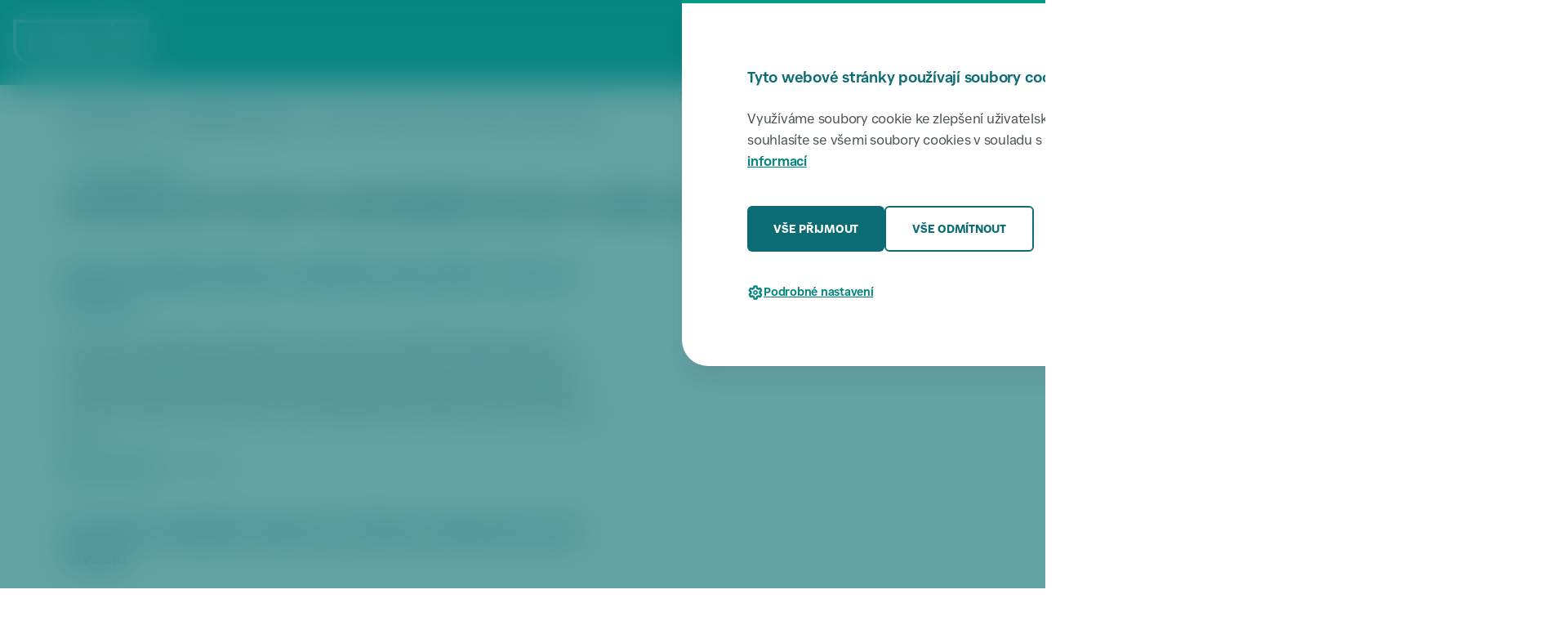

--- FILE ---
content_type: text/html
request_url: https://www.praha6.cz/zpravodajstvi/zpravodajstvi-temata/majetek_28205.html
body_size: 21384
content:
<!doctype html>
<html data-n-head-ssr lang="cs" data-n-head="%7B%22lang%22:%7B%22ssr%22:%22cs%22%7D%7D">
  <head>
    <title>Zpravodajství - Hospodářská politika a správa majetku | Praha 6</title><meta data-n-head="ssr" charset="utf-8"><meta data-n-head="ssr" property="og:type" content="website"><meta data-n-head="ssr" property="og:locale" content="cs_CZ"><meta data-n-head="ssr" property="lang" content="cs"><meta data-n-head="ssr" name="author" content="foxcom"><meta data-n-head="ssr" name="keywords" content="praha, praha 6, prague, prague 6, úřad, úřady, zastupitelstvo, starosta, magistrát, město, městská část, Dejvice, Bubeneč, Vokovice, Bílá Hora, Ruzyně, Břevnov, Hradčany, Liboc, Veleslavín, Dolní Sedlec, Střešovice, státní zpráva, samospráva"><meta data-n-head="ssr" name="keywords" lang="en" content="praha, praha 6, prague, prague 6, municipal, municipality, goverment, mayor, city mayor, magistrate, city manager, town council, local council, municipal counicl, local board, district, district council, city, urban neighbourhood, town, urb, urban, Dejvice, Bubeneč, Vokovice, Bílá Hora, Ruzyně, Břevnov, Hradčany, Liboc, Veleslavín, Dolní Sedlec, Střešovice, local authorities, municipal authorities, local autonomy, state administration, civil administration, local administration, city administration, municipal administration"><meta data-n-head="ssr" name="viewport" content="width=device-width,initial-scale=1"><meta data-n-head="ssr" property="og:url" content="https://www.praha6.cz/cs/zpravodajstvi/zpravodajstvi-temata/majetek_28205.html"><meta data-n-head="ssr" property="og:title" content="Zpravodajství - Hospodářská politika a správa majetku | Praha 6"><meta data-n-head="ssr" property="og:image" content="https://www.praha6.cz/img/logo.png"><meta data-n-head="ssr" property="og:description" content="Oficiální stránky Městské části Praha 6."><meta data-n-head="ssr" name="description" content="Oficiální stránky Městské části Praha 6."><link data-n-head="ssr" rel="icon" type="image/png" sizes="32x32" href="/img/web_icon/favicon-32x32.png"><link data-n-head="ssr" rel="icon" type="image/png" href="/img/web_icon/favicon.ico"><link data-n-head="ssr" rel="stylesheet" href="/css/main.min.css" data-hid="main-css"><link data-n-head="ssr" rel="canonical" href="https://www.praha6.cz//cs/zpravodajstvi/zpravodajstvi-temata/majetek_28205"><script data-n-head="ssr" type="text/javascript">const clientHeadVariables={BASE_URL:"/",HOST_URL:"https://www.praha6.cz/",JS_DATA_ID:"js-data",ES_DATA_ID:"ElasticSearchDataId",HOST_URL_KARIERA6:"https://kariera6.cz/"},pluginUtils={isoToDtStr:'function isoToDtStr(isoDate_, withTime_ = false) {\n  let str = isoToDateStr(isoDate_);\n  if (withTime_) {\n    str += " | " + isoToTimeStr(isoDate_);\n  }\n  return str;\n}',isoToTimeStr:'function isoToTimeStr(isoDate_) {\n  const date = new Date(isoDate_);\n  return date.getHours() + ":" + date.getMinutes();\n}',isoToDateStr:'function isoToDateStr(isoDate_) {\n  const date = new Date(isoDate_);\n  return date.getDate() + ". " + (date.getMonth() + 1) + ". " + date.getFullYear();\n}',isoGetDateOnlyStr:'function isoGetDateOnlyStr(isoDate_) {\n  const date = new Date(isoDate_);\n  return date.getFullYear() + "-" + (date.getMonth() + 1) + "-" + date.getDate();\n}'}</script><script data-n-head="ssr" type="text/javascript" src="/js/ssg-utility.js"></script><script data-n-head="ssr" src="https://ajax.googleapis.com/ajax/libs/jquery/3.6.0/jquery.min.js"></script><script data-n-head="ssr" type="text/javascript" src="/js/litepicker.js"></script><script data-n-head="ssr" type="text/javascript" src="/js/main.js" data-hid="main-js"></script><script data-n-head="ssr" src="https://www.googletagmanager.com/gtag/js?id=GTM-PZ8LB2J" async data-hid="googletagmanager"></script><script data-n-head="ssr" type="text/javascript" src="/js/analytics.js" data-hid="js-analytics"></script><script data-n-head="ssr" type="application/ld+json">{"@context":"https://schema.org/","@type":"WebSite","name":"Praha 6","url":"https://www.praha6.cz","potentialAction":{"@type":"SearchAction","target":"https://www.praha6.cz/cs/nezarazeno/vysledky-vyhledavani.html?search={search_term_string}","query-input":"required name=search_term_string"}}</script><script data-n-head="ssr" type="text/javascript" src="/js/zpravodajstvi/zpravodajstvi-temata-katastry.js"></script><script data-n-head="ssr" type="text/javascript" src="/js/cookies/cookie-consent.js"></script><script data-n-head="ssr" type="text/javascript" src="https://cdn.jsdelivr.net/npm/axios/dist/axios.min.js"></script><script data-n-head="ssr" type="text/javascript" src="/js/search/search.js"></script><script data-n-head="ssr" type="text/javascript" src="/js/newsletter/newsletter.js"></script><script data-n-head="ssr" type="text/javascript" src="https://api.citymind.tech/resources/js/174" id="citymind-script"></script><style data-vue-ssr-id="517a8dd7:0 fa7ff0ca:0">code[class*=language-],pre[class*=language-]{color:#000;background:0 0;text-shadow:0 1px #fff;font-family:Consolas,Monaco,"Andale Mono","Ubuntu Mono",monospace;font-size:1em;text-align:left;white-space:pre;word-spacing:normal;word-break:normal;word-wrap:normal;line-height:1.5;-moz-tab-size:4;-o-tab-size:4;tab-size:4;-webkit-hyphens:none;-ms-hyphens:none;hyphens:none}code[class*=language-] ::-moz-selection,code[class*=language-]::-moz-selection,pre[class*=language-] ::-moz-selection,pre[class*=language-]::-moz-selection{text-shadow:none;background:#b3d4fc}code[class*=language-] ::selection,code[class*=language-]::selection,pre[class*=language-] ::selection,pre[class*=language-]::selection{text-shadow:none;background:#b3d4fc}@media print{code[class*=language-],pre[class*=language-]{text-shadow:none}}pre[class*=language-]{padding:1em;margin:.5em 0;overflow:auto}:not(pre)>code[class*=language-],pre[class*=language-]{background:#f5f2f0}:not(pre)>code[class*=language-]{padding:.1em;border-radius:.3em;white-space:normal}.token.cdata,.token.comment,.token.doctype,.token.prolog{color:#708090}.token.punctuation{color:#999}.token.namespace{opacity:.7}.token.boolean,.token.constant,.token.deleted,.token.number,.token.property,.token.symbol,.token.tag{color:#905}.token.attr-name,.token.builtin,.token.char,.token.inserted,.token.selector,.token.string{color:#690}.language-css .token.string,.style .token.string,.token.entity,.token.operator,.token.url{color:#9a6e3a;background:hsla(0,0%,100%,.5)}.token.atrule,.token.attr-value,.token.keyword{color:#07a}.token.class-name,.token.function{color:#dd4a68}.token.important,.token.regex,.token.variable{color:#e90}.token.bold,.token.important{font-weight:700}.token.italic{font-style:italic}.token.entity{cursor:help}.nuxt-progress{position:fixed;top:0;left:0;right:0;height:2px;width:0;opacity:1;transition:width .1s,opacity .4s;background-color:#000;z-index:999999}.nuxt-progress.nuxt-progress-notransition{transition:none}.nuxt-progress-failed{background-color:red}</style>
  </head>
  <body>
    <div data-server-rendered="true" id="__nuxt"><!----><div id="__layout"><div id="news_theme" class="lt_wd">
	
	<input type="hidden" value="wd" class="layout"> <div class="general_cont"><nav class="wcag_skiplink_cont wcag_hide"><a href="#btn_menu">Přeskočit k menu</a> <a href="#lt_box_main">Přeskočit k hlavnímu obsahu</a> <a href="#footer_cont">Přeskočit k patičce</a></nav> <div class="overlay_popup overlay_global"></div> <div class="gallery_app"><div class="inner_cont"><div class="side side_l"><button data-move-direction="l" class="btn btn_secondary btn_md active js-cancelClickOutside"><img data-relative-link src="/img/icons/chevron-left-primary-700_GmatSymbols.svg" alt class="icon icon_hover_off"> <img data-relative-link src="/img/icons/chevron-left-white_GmatSymbols.svg" alt class="icon icon_hover_on"></button></div> <div class="mid"><div class="inner_cont js-cancelClickOutside"><img src="#" alt class="img"> <p class="caption"></p></div></div> <div class="side side_r"><button data-move-direction="r" class="btn btn_secondary btn_md btn_arrow_right active js-cancelClickOutside"><img data-relative-link src="/img/icons/chevron-right-primary-700_GmatSymbols.svg" alt class="icon icon_hover_off"> <img data-relative-link src="/img/icons/chevron-right-white_GmatSymbols.svg" alt class="icon icon_hover_on"></button></div> <button class="btn btn_secondary btn_sm btn_close"><span>ZAVŘÍT</span> <img data-relative-link src="/img/icons/close-primary-700_GmatSymbols.svg" alt class="icon icon_hover_off"> <img data-relative-link src="/img/icons/close-white_GmatSymbols.svg" alt class="icon icon_hover_on"></button></div></div> <div id="cookies_window" aria-label="Soubory cookies" class="cookies_window" style="display:none"><div class="cookies_overlay overlay"></div> <div class="cookies_cont"><div class="content grid_lt_wd"><div class="grid_sublvl"><div class="grid_content"><h3 class="h">Tyto webové stránky používají soubory cookie.</h3> <p>
						Využíváme soubory cookie ke zlepšení uživatelského zážitku. Používáním webových stránek souhlasíte se
						všemi soubory cookies v souladu s našimi zásadami používání souborů cookie. <a href="/potrebuji-vyresit/informace-o-souborech-cookie_66455">Více informací</a></p> <div class="primary_buttons"><button data-link-href data-button="accept_all" onclick="foxcomCookiesManagement.cookiesClick(this)" class="btn btn_primary btn_md"><span>VŠE PŘIJMOUT</span></button> <button data-link-href data-button="deny_all" onclick="foxcomCookiesManagement.cookiesClick(this)" class="btn btn_secondary btn_md"><span>VŠE ODMÍTNOUT</span></button></div> <button onclick="foxcomCookiesManagement.show()" class="btn btn_link btn_sm btn_settings"><img data-relative-link src="/img/icons/settings-primary-600_GmatSymbols.svg" alt class="icon"> <span class="settings_show">Podrobné nastavení</span> <span class="settings_hide">Skrýt podrobné nastavení</span></button> <div class="settings_cont"><div class="accordion--cookies"><div class="item"><div class="head"><div class="col_l"><h5 class="h">
											Nezbytně nutné soubory<button class="btn btn_link btn_sm"><span class="acc_on">Více</span><span class="acc_off">Méně</span></button></h5></div> <div class="col_r"><button data-button="necessary" disabled class="btn btn_switch switch_on"><img data-relative-link src="/img/toggle-default-sm-on.svg" alt class="icon icon_switch_on"><img data-relative-link src="/img/toggle-default-sm-off.svg" alt class="icon icon_switch_off"></button></div></div> <div class="content"><p>
										Umožňují základní funkce webových stránek, jako je přihlášení uživatele a správa účtu. Webové
										stránky nelze bez nezbytně nutných souborů cookies správně používat.
									</p></div></div> <div class="item"><div class="head"><div class="col_l"><h5 class="h">
											Soubory nezbytné pro analýzu<button class="btn btn_link btn_sm"><span class="acc_on">Více</span><span class="acc_off">Méně</span></button></h5></div> <div class="col_r"><button data-button="analytical" class="btn btn_switch switch_on"><img data-relative-link src="/img/toggle-default-sm-on.svg" alt class="icon icon_switch_on"><img data-relative-link src="/img/toggle-default-sm-off.svg" alt class="icon icon_switch_off"></button></div></div> <div class="content"><p>Statistické cookies Google analytics pomáhají majitelům webových stránek, aby porozuměli, jak návštěvníci používají webové stránky. Anonymně sbírají a sdělují informace.</p></div></div></div> <button data-link-href onclick="foxcomCookiesManagement.confirmChoices()" class="btn btn_primary btn_md w-100-sm"><span>ULOŽIT VÝBĚR A ZAVŘÍT OKNO</span></button></div></div></div></div></div></div></div> <div class="layout_cont layout_wd"><div class="lt_box lt_box_header"><div><nav role="navigation" aria-label="Hlavní menu" class="menu overlay_popup"><div class="overlay_popup_shadow"></div> <div class="content grid_lt_wd"><div class="grid_sublvl"><div class="grid_content row"><div class="col col01 col-3 col-md-12"><div class="border d-md-false"></div> <a data-relative-link href="/cs/titulni_strana.html">Úvodní stránka</a> <a data-relative-link href="/cs/zpravodajstvi/zpravodajstvi-rozcestnik.html">Zpravodajství</a> <a data-relative-link href="/cs/akce/akce-rozcestnik.html">Akce</a> <a data-relative-link href="/cs/dopravni-omezeni/dopravni-omezeni-rozcestnik.html">Dopravní omezení</a> <a data-relative-link href="/cs/rozvoj-uzemni-plan/rozvoj-uzemni-plan-rozcestnik.html">Rozvoj a územní plán</a> <a data-relative-link href="/cs/sestka/sestka-rozcestnik.html">Šestka, noviny MČ Praha 6</a></div> <div class="col col02 col-3 col-md-4 col-sm-12"><a data-relative-link href="/cs/potrebuji-vyresit/potrebuji-vyresit-rozcestnik.html">Potřebuji vyřešit</a> <a data-relative-link href="/cs/potrebuji-vyresit/vyvolavaci-system_65008.html">Vyvolávací systém</a> <a data-relative-link href="/cs/potrebuji-vyresit/nahlasit-problem.html">Nahlásit problém</a> <a data-relative-link href="/cs/kontakty/kontakty-rozcestnik.html">Kontakty</a> <a data-relative-link href="/cs/odbor/odbor-rozcestnik.html">Odbory</a> <a data-relative-link href="/cs/uvodni-strana/ochrana-osobnich-udaju_63706.html">Ochrana osobních údajů</a></div> <div class="col col03 col-3 col-md-4 col-sm-12"><a data-relative-link href="/cs/uredni-deska/uredni-deska-rozcestnik.html">Úřední deska</a> <a data-relative-link href="/cs/samosprava/samosprava-rozcestnik.html">Samospráva</a> <a data-relative-link href="/cs/uredni-deska/zapisy-usneseni/zapisy-usneseni-rozcestnik.html">Zápisy a usnesení</a> <a data-relative-link href="/cs/finance/finance-rozcestnik.html">Finance</a> <a data-relative-link href="/cs/dotace/dotace-rozcestnik.html">Dotace</a> <a data-relative-link href="/cs/kontakty/promedia/promedia-rozcestnik.html">Pro média</a></div> <div class="col col04 col-3 col-md-4 col-sm-12"><a data-relative-link href="/cs/smlouvy-a-verejne-zakazky/smlouvy-a-verejne-zakazky-rozcestnik.html">Smlouvy a veřejné zakázky</a> <a data-relative-link href="/cs/nezarazeno/otevrena-data_57.html">Otevřená data</a> <a data-relative-link href="/cs/povinne_zverejnovane_informace.html">Povinně zveřejňované informace</a> <a data-relative-link href="https://www.kariera6.cz">Volná pracovní místa</a> <a data-relative-link href="/cs/potrebuji-vyresit/potrebuji-vyresit-rozcestnik.html#sit_category_21">Volby</a> <a data-relative-link href="/cs/cestni_obcane/cestni_obcane_rozcestnik.html">Čestní občané</a></div> <div class="col col05 col col-12 db-xs-true d-false" style="display:none!important"><button aria-label="změna jazyka stránek" class="btn_translate btn_translate_menu"><img data-relative-link src="/img/icons/icon_language_cz.svg" alt class="icon flag"> <span>Language</span> <img data-relative-link src="/img/icons/arrow-up_GmatSymbols.svg" alt class="icon arrow rr"></button></div></div></div></div></nav> <div data-fetch-key="SearchCom:0" class="search overlay_popup"><div class="overlay_popup_shadow"></div> <div class="content grid_lt_wd"><div class="grid_sublvl"><form id="master_whisper_element" role="search" aria-label="hledání" class="grid_content row"><div class="input_search_cont"><img data-relative-link src="/img/icons/search-primary-600_GmatSymbols.svg" alt class="icon"> <input id="master_input_search" type="search" aria-label="hledaný text" placeholder="Napište co hledáte..." class="input_search"> <button id="master_delete_search_button" type="reset" aria-label="smazat hledání" class="btn search_delete" style="display:none"><img data-relative-link src="/img/icons/close-primary-500_GmatSymbols.svg" alt class="icon"></button> <div id="master_whisper_result_element" aria-label="výsledky hledání" class="search_results"></div></div> <button id="master_search_button" aria-label="aktivovat hledání" class="btn btn_primary btn_md search_activate"><span>HLEDAT</span></button></form></div></div> <div id="ElasticSearchDataId" data-elasticsearch='{"vysledkyHledaniUrl":"/cs/nezarazeno/vysledky-vyhledavani.html","elasticSearchUrl":"https://www.praha6.cz/hledani","indexName":"praha6"}'></div></div> <div aria-label="přeložit stránku" class="translate translate_menu overlay_popup"><div class="content grid_lt_wd"><div class="grid_sublvl"><div class="grid_content"><button class="btn btn_translate"><img data-relative-link src="/img/icons/arrow-up_GmatSymbols.svg" alt class="icon rl"> <span>Zpět</span></button> <button aria-label="jazyk angličtina" class="translate_item">English</button> <button aria-label="jazyk čeština" class="translate_item">Čeština</button> <button aria-label="jazyk ukrainština" class="translate_item">Українська</button> <button aria-label="jazyk ruština" class="translate_item">Русский</button> <button aria-label="jazyk vietnamština" class="translate_item">Tiếng Việt</button></div></div></div></div> <div class="page_summary overlay_popup overlay_popup_bottom"><div class="overlay_popup_shadow"></div> <div class="content grid_lt_wd"><div class="grid_sublvl"><div class="overlay_header"><h2 class="h">Obsah stránky</h2> <button class="btn btn_link btn_md js-page-summary-overlay_close"><img src="/img/icons/close-primary-600_GmatSymbols.svg" alt class="icon"></button></div> <div class="overlay_body page_summary_links"></div> <div class="overlay_footer"><p class="footer_h">Zveřejněno</p> <div class="date_block"><p class="date">5.9.2020</p><span class="separator"></span><p class="date">08:46</p></div></div></div></div></div> <div class="downloads_popup overlay_popup overlay_popup_bottom"><div class="overlay_popup_shadow"></div> <div class="content grid_lt_wd"><div class="grid_sublvl"><div class="overlay_header"><h2 class="h">Ke stažení</h2> <button class="btn btn_link btn_md js-downloads-overlay_close"><img src="/img/icons/close-primary-600_GmatSymbols.svg" alt class="icon"></button></div> <div class="overlay_body"></div> <div class="overlay_footer"><p class="footer_h">Zveřejněno</p> <div class="date_block"><p class="date">5.9.2020</p><span class="separator"></span><p class="date">08:46</p></div></div></div></div></div> <header role="banner" aria-label="hlavička"><div class="header grid_lt_wd"><div class="grid_sublvl"><nav role="navigation" aria-label="Menu box" class="grid_content"><div class="side side_l"><div class="side_l_item item_logo"><a data-relative-link href="/cs/titulni_strana.html" class="logo"><img data-relative-link src="/img/logo_white.svg" alt="praha 6 logo" class="logo_desktop"> <img data-relative-link src="/img/logo_short_white.svg" alt="praha 6 logo" class="logo_mini"></a></div></div> <div class="side side_r"><div class="side_r_item item_btn_menu"><button id="btn_menu" aria-label="otevřít menu" class="btn_menu btn btn_primary btn_md btn_sm-sm"><img data-relative-link src="/img/icons/menu-white_GmatSymbols.svg" alt class="icon closed"> <img data-relative-link src="/img/icons/close-white_GmatSymbols.svg" alt class="icon open"> <span>MENU</span></button></div> <div class="side_r_item item_search"><button aria-label="hledat na stránkách" class="btn_search btn btn_primary btn_md btn_sm-sm"><img data-relative-link src="/img/icons/search-white_GmatSymbols.svg" alt class="icon closed"> <img data-relative-link src="/img/icons/close-white_GmatSymbols.svg" alt class="icon open"> <span>HLEDAT</span></button></div> <div class="side_r_item item_translate d-xs-false" style="display:none!important"><button aria-label="změna jazyka stránek" class="btn_translate btn_translate_header"><img data-relative-link src="/img/icons/icon_language_cz.svg" alt class="icon"></button> <div aria-label="přeložit stránku" class="translate translate_header"><img data-relative-link src="/img/icons/icon_language_cz.svg" alt class="icon btn_translate"> <button aria-label="jazyk angličtina" class="translate_item">English</button> <button aria-label="jazyk čeština" class="translate_item">Čeština</button> <button aria-label="jazyk ukrainština" class="translate_item">Українська</button> <button aria-label="jazyk ruština" class="translate_item">Русский</button> <button aria-label="jazyk vietnamština" class="translate_item">Tiếng Việt</button></div></div></div></nav></div></div> <noscript><div class="noscript_cont"><p class="noscript_alert">Upozornění: Nemáte zapnutý Javascript a tak některé funkce & vzhled stránky nemusí být zcela funkční. <a href="https://www.google.com/search?q=jak+zapnout+javascript">Jak zapnout Javascript?</a>(do vyhledávání následně doplňte název vašeho prohlížeče).</p> <nav role="navigation" aria-label="Hlavní menu" class="menu overlay_popup"><div class="overlay_popup_shadow"></div> <div class="content grid_lt_wd"><div class="grid_sublvl"><div class="grid_content row"><div class="col col01 col-3 col-md-12"><div class="border d-md-false"></div> <a data-relative-link href="/cs/titulni_strana.html">Úvodní stránka</a> <a data-relative-link href="/cs/zpravodajstvi/zpravodajstvi-rozcestnik.html">Zpravodajství</a> <a data-relative-link href="/cs/akce/akce-rozcestnik.html">Akce</a> <a data-relative-link href="/cs/dopravni-omezeni/dopravni-omezeni-rozcestnik.html">Dopravní omezení</a> <a data-relative-link href="/cs/rozvoj-uzemni-plan/rozvoj-uzemni-plan-rozcestnik.html">Rozvoj a územní plán</a> <a data-relative-link href="/cs/sestka/sestka-rozcestnik.html">Šestka, noviny MČ Praha 6</a></div> <div class="col col02 col-3 col-md-4 col-sm-12"><a data-relative-link href="/cs/potrebuji-vyresit/potrebuji-vyresit-rozcestnik.html">Potřebuji vyřešit</a> <a data-relative-link href="/cs/potrebuji-vyresit/vyvolavaci-system_65008.html">Vyvolávací systém</a> <a data-relative-link href="/cs/potrebuji-vyresit/nahlasit-problem.html">Nahlásit problém</a> <a data-relative-link href="/cs/kontakty/kontakty-rozcestnik.html">Kontakty</a> <a data-relative-link href="/cs/odbor/odbor-rozcestnik.html">Odbory</a> <a data-relative-link href="/cs/uvodni-strana/ochrana-osobnich-udaju_63706.html">Ochrana osobních údajů</a></div> <div class="col col03 col-3 col-md-4 col-sm-12"><a data-relative-link href="/cs/uredni-deska/uredni-deska-rozcestnik.html">Úřední deska</a> <a data-relative-link href="/cs/samosprava/samosprava-rozcestnik.html">Samospráva</a> <a data-relative-link href="/cs/uredni-deska/zapisy-usneseni/zapisy-usneseni-rozcestnik.html">Zápisy a usnesení</a> <a data-relative-link href="/cs/finance/finance-rozcestnik.html">Finance</a> <a data-relative-link href="/cs/dotace/dotace-rozcestnik.html">Dotace</a> <a data-relative-link href="/cs/kontakty/promedia/promedia-rozcestnik.html">Pro média</a></div> <div class="col col04 col-3 col-md-4 col-sm-12"><a data-relative-link href="/cs/smlouvy-a-verejne-zakazky/smlouvy-a-verejne-zakazky-rozcestnik.html">Smlouvy a veřejné zakázky</a> <a data-relative-link href="/cs/nezarazeno/otevrena-data_57.html">Otevřená data</a> <a data-relative-link href="/cs/povinne_zverejnovane_informace.html">Povinně zveřejňované informace</a> <a data-relative-link href="https://www.kariera6.cz">Volná pracovní místa</a> <a data-relative-link href="/cs/potrebuji-vyresit/potrebuji-vyresit-rozcestnik.html#sit_category_21">Volby</a> <a data-relative-link href="/cs/cestni_obcane/cestni_obcane_rozcestnik.html">Čestní občané</a></div> <div class="col col05 col col-12 db-xs-true d-false" style="display:none!important"><button aria-label="změna jazyka stránek" class="btn_translate btn_translate_menu"><img data-relative-link src="/img/icons/icon_language_cz.svg" alt class="icon flag"> <span>Language</span> <img data-relative-link src="/img/icons/arrow-up_GmatSymbols.svg" alt class="icon arrow rr"></button></div></div></div></div></nav></div></noscript></header> <!----></div></div> <div class="lt_box lt_box_breadcrumbs"><div><script type="application/ld+json">{"@context":"https://schema.org/","@type":"BreadcrumbList","itemListElement":[{"@type":"ListItem","position":1,"name":"Úvodní stránka","item":"https://www.praha6.cz/cs/titulni_strana.html"},{"@type":"ListItem","position":2,"name":"Zpravodajství z Prahy 6","item":"https://www.praha6.cz/cs/zpravodajstvi/zpravodajstvi-rozcestnik.html"}]}</script> <div class="breadcrumbs grid_lt_wd"><div class="grid_sublvl"><div class="grid_content"><div class="grid_sublvl03 row"><a href="/cs/titulni_strana.html" class="link">Úvodní stránka</a> <div class="separator">/</div> <a href="/cs/zpravodajstvi/zpravodajstvi-rozcestnik.html" class="link">Zpravodajství z Prahy 6</a><div class="separator">/</div> <p class="link">Zpravodajství Hospodářská politika a správa majetku</p></div></div></div></div></div></div> <div class="lt_box lt_box_link_parent_page"><div class="grid_lt_wd"><div class="grid_sublvl"><div class="grid_content row"><a data-relative-link href="/cs/zpravodajstvi/zpravodajstvi-rozcestnik.html" class="btn btn_link btn_md"><img data-relative-link src="/img/icons/chevron-left-primary-700_GmatSymbols.svg" alt class="icon"> <span>Všechny zprávy</span></a></div></div></div></div> <div class="lt_box lt_box_h1"><div class="grid_lt_wd"><div class="grid_sublvl"><div class="grid_content row"><h1>Zpravodajství z Prahy 6: Hospodářská politika a správa majetku</h1></div></div></div></div> <main id="lt_box_main" role="main" aria-label="hlavní obsah" class="lt_box lt_box_main"><section role="region" aria-label="Zprávy" class="grid_lt_wd news_cont row"><div class="grid_sublvl"><div class="grid_content row"><article data-index="0" class="article_thumbnail_row col col-12 row"><div class="subcont col col-7 col-md-12"><div class="h_cont"><h2 class="h"><a data-relative-link href="/cs/zpravodajstvi/praha-6-zahajila-vystavbu-moderniho-sportovniho-centra-na-petynce_75834.html">Praha 6 zahájila výstavbu moderního sportovního centra na Petynce</a></h2></div> <div class="article_text"><p>Slavnostním poklepáním základního kamene dnes byla oficiálně zahájena dlouho očekávaná dostavba sportovně rekreačního areálu Petynka v Praze 6. Projekt, jehož dominantou bude krytý 25metrový sportovní bazén, představuje jednu z největších investic městské části posledních let s předpokládaným rozpočtem kolem 600 milionů korun.</p></div> <div class="btn btn_link btn_lg btn_md-md article_btn"><img data-relative-link src="/img/icons/arrow-circle-up-primary-600_GmatSymbols.svg" alt class="icon rr"> <a data-relative-link href="/cs/zpravodajstvi/praha-6-zahajila-vystavbu-moderniho-sportovniho-centra-na-petynce_75834.html">Celý článek</a> <span class="separator"></span> <span class="date">12. 11. 2025</span></div></div></article><article data-index="1" class="article_thumbnail_row col col-12 row"><div class="subcont col col-7 col-md-12"><div class="h_cont"><h2 class="h"><a data-relative-link href="/cs/zpravodajstvi/hurvinek-se-spejblem-dostanou-od-prahy-6-zrekonstruovane-divadlo_75758.html">Hurvínek se Spejblem dostanou od Prahy 6 zrekonstruované divadlo</a></h2></div> <div class="article_text"><p>Práce na rekonstrukci divadla Spejbla a Hurvínka budou hotové na začátku příštího roku. Na hrubé stavební práce nyní naváže dokončení interiérů. Do opraveného sálu se z azylu v Grand hotelu International loutky vrátí na začátku února. Nová sezóna se ponese v duchu oslav Hurvínkových 100. narozenin.</p></div> <div class="btn btn_link btn_lg btn_md-md article_btn"><img data-relative-link src="/img/icons/arrow-circle-up-primary-600_GmatSymbols.svg" alt class="icon rr"> <a data-relative-link href="/cs/zpravodajstvi/hurvinek-se-spejblem-dostanou-od-prahy-6-zrekonstruovane-divadlo_75758.html">Celý článek</a> <span class="separator"></span> <span class="date">7. 11. 2025</span></div></div></article><article data-index="2" class="article_thumbnail_row col col-12 row"><div class="subcont col col-7 col-md-12"><div class="h_cont"><h2 class="h"><a data-relative-link href="/cs/zpravodajstvi/praha-6-setri-vodou.-pilotni-projekt-prinese-milionove-uspory-i-vyssi-hygienu_75685.html">Praha 6 šetří vodou. Pilotní projekt přinese milionové úspory i vyšší hygienu</a></h2></div> <div class="article_text"><p>Městská část Praha 6 spustila pilotní projekt zaměřený na úsporu vody v obecních budovách. Cílem je nejen snížit náklady na provoz škol a úřadu, ale také přispět k ochraně životního prostředí a efektivnějšímu hospodaření s energiemi.</p></div> <div class="btn btn_link btn_lg btn_md-md article_btn"><img data-relative-link src="/img/icons/arrow-circle-up-primary-600_GmatSymbols.svg" alt class="icon rr"> <a data-relative-link href="/cs/zpravodajstvi/praha-6-setri-vodou.-pilotni-projekt-prinese-milionove-uspory-i-vyssi-hygienu_75685.html">Celý článek</a> <span class="separator"></span> <span class="date">31. 10. 2025</span></div></div></article><article data-index="3" class="article_thumbnail_row col col-12 row"><div class="subcont col col-7 col-md-12"><div class="h_cont"><h2 class="h"><a data-relative-link href="/cs/zpravodajstvi/praha-6-investuje-do-kulturnich-budov_75397.html">Praha 6 investuje do kulturních budov</a></h2></div> <div class="article_text"><p>V letošním roce začala rekonstrukce Dejvického divadla a Divadla Spejbla a Hurvínka. V obou případech se navýší kapacity míst pro diváky. Po letech také finišují přípravy na architektonickou soutěž na rekonstrukci a dostavbu památkově chráněného KC Kaštan.</p></div> <div class="btn btn_link btn_lg btn_md-md article_btn"><img data-relative-link src="/img/icons/arrow-circle-up-primary-600_GmatSymbols.svg" alt class="icon rr"> <a data-relative-link href="/cs/zpravodajstvi/praha-6-investuje-do-kulturnich-budov_75397.html">Celý článek</a> <span class="separator"></span> <span class="date">10. 10. 2025</span></div></div></article><article data-index="4" class="article_thumbnail_row col col-12 row"><div class="subcont col col-7 col-md-12"><div class="h_cont"><h2 class="h"><a data-relative-link href="/cs/zpravodajstvi/praha-6-pripravuje-transparentnejsi-pravidla-pro-pronajmy_75158.html">Praha 6 připravuje transparentnější pravidla pro pronájmy</a></h2></div> <div class="article_text"><p>Z bezmála padesáti tisíc bytů v Praze 6 jich je 1333 ve vlastnictví městské části. Za posledních pět let do bytového fondu přibyly nové byty a další se chystají. Nyní vedení Prahy 6 aktualizuje koncepci nakládání s byty, která má vést k větší transparentnosti při jejich pronájmu.</p></div> <div class="btn btn_link btn_lg btn_md-md article_btn"><img data-relative-link src="/img/icons/arrow-circle-up-primary-600_GmatSymbols.svg" alt class="icon rr"> <a data-relative-link href="/cs/zpravodajstvi/praha-6-pripravuje-transparentnejsi-pravidla-pro-pronajmy_75158.html">Celý článek</a> <span class="separator"></span> <span class="date">24. 9. 2025</span></div></div></article><article data-index="5" class="article_thumbnail_row col col-12 row"><div class="subcont col col-7 col-md-12"><div class="h_cont"><h2 class="h"><a data-relative-link href="/cs/zpravodajstvi/mestska-cast-ziska-byty-a-garazova-stani-v-projektu-rezidence-radimova_74264.html">Městská část získá byty a garážová stání v projektu Rezidence Radimova</a></h2></div> <div class="article_text"><p>Praha 6 finalizuje vzájemné vypořádání se společností Rezidence Radimova v souvislosti s ukončením výstavby bytových domů "Rezidence Radimova". Zastupitelstvo městské části na mimořádném jednání schválilo uzavření smluv o převodu nemovitostí se společností Rezidence Radimova.</p></div> <div class="btn btn_link btn_lg btn_md-md article_btn"><img data-relative-link src="/img/icons/arrow-circle-up-primary-600_GmatSymbols.svg" alt class="icon rr"> <a data-relative-link href="/cs/zpravodajstvi/mestska-cast-ziska-byty-a-garazova-stani-v-projektu-rezidence-radimova_74264.html">Celý článek</a> <span class="separator"></span> <span class="date">15. 7. 2025</span></div></div></article><article data-index="6" class="article_thumbnail_row col col-12 row"><div class="subcont col col-7 col-md-12"><div class="h_cont"><h2 class="h"><a data-relative-link href="/cs/zpravodajstvi/praha-6-planuje-investice-za-miliardy_72705.html">Praha 6 plánuje investice za miliardy</a></h2></div> <div class="article_text"><p>Vedení Prahy 6 má pro následující roky připravené projekty zhruba za čtyři miliardy korun. Významné stavby pokrývají všechny oblasti priorit městské části – zdravotnictví, bytovou problematiku, školství i sport a volný čas.</p></div> <div class="btn btn_link btn_lg btn_md-md article_btn"><img data-relative-link src="/img/icons/arrow-circle-up-primary-600_GmatSymbols.svg" alt class="icon rr"> <a data-relative-link href="/cs/zpravodajstvi/praha-6-planuje-investice-za-miliardy_72705.html">Celý článek</a> <span class="separator"></span> <span class="date">12. 3. 2025</span></div></div></article><article data-index="7" class="article_thumbnail_row col col-12 row"><div class="subcont col col-7 col-md-12"><div class="h_cont"><h2 class="h"><a data-relative-link href="/cs/zpravodajstvi/praha-6-spousti-elektronicke-aukce-najemnich-bytu-_71812.html">Praha 6 spouští elektronické aukce nájemních bytů </a></h2></div> <div class="article_text"><p>Od ledna se obyvatelé a zájemci o bydlení v Praze 6 mohou těšit na novou, moderní formu pronájmu obecních bytů prostřednictvím elektronických aukcí. Tento transparentní a efektivní způsob umožňuje spravedlivé a otevřené soutěžení o pronájem obecních bytů, které prošly rekonstrukcí a nabízejí vysoký standard bydlení.</p></div> <div class="btn btn_link btn_lg btn_md-md article_btn"><img data-relative-link src="/img/icons/arrow-circle-up-primary-600_GmatSymbols.svg" alt class="icon rr"> <a data-relative-link href="/cs/zpravodajstvi/praha-6-spousti-elektronicke-aukce-najemnich-bytu-_71812.html">Celý článek</a> <span class="separator"></span> <span class="date">7. 1. 2025</span></div></div></article><article data-index="8" class="article_thumbnail_row col col-12 row"><div class="subcont col col-7 col-md-12"><div class="h_cont"><h2 class="h"><a data-relative-link href="/cs/zpravodajstvi/praha-6-ma-rozpocet-na-rok-2025_71763.html">Praha 6 má rozpočet na rok 2025</a></h2></div> <div class="article_text"><p>Praha 6 v roce 2025 počítá s příjmy 1,3 miliardy korun, běžné výdaje by měly činit 954,5 milionu korun. Na investice plánuje městská část vynaložit skoro 653 milionů. Při porovnání příjmů a provozních výdajů je rozpočet přebytkový o 348 milionů korun. Ty městská část použije na investice a zbývajících zhruba 305 milionů korun doplní z peněz, které má uspořené z minulosti.</p></div> <div class="btn btn_link btn_lg btn_md-md article_btn"><img data-relative-link src="/img/icons/arrow-circle-up-primary-600_GmatSymbols.svg" alt class="icon rr"> <a data-relative-link href="/cs/zpravodajstvi/praha-6-ma-rozpocet-na-rok-2025_71763.html">Celý článek</a> <span class="separator"></span> <span class="date">2. 1. 2025</span></div></div></article><article data-index="9" class="article_thumbnail_row col col-12 row"><div class="subcont col col-7 col-md-12"><div class="h_cont"><h2 class="h"><a data-relative-link href="/cs/zpravodajstvi/promena-koupaliste-petynka-blizi-se-stavba-kryteho-bazenu_71267.html">Proměna koupaliště Petynka: blíží se stavba krytého bazénu</a></h2></div> <div class="article_text"><p>Stavba krytého bazénu Petynka má hotový projekt pro stavební povolení. Moderní budova s bazénem dlouhým 25 metrů bude energeticky úsporná.  Pohyblivé dno s proměnlivou hloubkou umožní sportovní i kondiční plavání, plaveckou výuku a nabídne zázemí vodním sportům jako synchronizované plavání nebo vodní pólo.</p></div> <div class="btn btn_link btn_lg btn_md-md article_btn"><img data-relative-link src="/img/icons/arrow-circle-up-primary-600_GmatSymbols.svg" alt class="icon rr"> <a data-relative-link href="/cs/zpravodajstvi/promena-koupaliste-petynka-blizi-se-stavba-kryteho-bazenu_71267.html">Celý článek</a> <span class="separator"></span> <span class="date">14. 11. 2024</span></div></div></article><article data-index="10" class="article_thumbnail_row col col-12 row"><div class="subcont col col-7 col-md-12"><div class="h_cont"><h2 class="h"><a data-relative-link href="/cs/zpravodajstvi/areal-zamku-veleslavin-je-otevreny-i-pro-spolkove-akce_69933.html">Areál zámku Veleslavín je otevřený i pro spolkové akce</a></h2></div> <div class="article_text"><p>Už po pár týdnech od oficiálního převzetí do dočasné správy zpřístupnila Praha 6 areál zámku Veleslavín veřejnosti. Otevřeno je denně od 8 do 20 hodin. Nyní vyzývá veřejnost, aby se spolupodílela na oživení místa.</p></div> <div class="btn btn_link btn_lg btn_md-md article_btn"><img data-relative-link src="/img/icons/arrow-circle-up-primary-600_GmatSymbols.svg" alt class="icon rr"> <a data-relative-link href="/cs/zpravodajstvi/areal-zamku-veleslavin-je-otevreny-i-pro-spolkove-akce_69933.html">Celý článek</a> <span class="separator"></span> <span class="date">18. 7. 2024</span></div></div></article><article data-index="11" class="article_thumbnail_row col col-12 row"><div class="subcont col col-7 col-md-12"><div class="h_cont"><h2 class="h"><a data-relative-link href="/cs/zpravodajstvi/prestupkova-agenda-se-presouva-do-polikliniky-pod-marjankou_68808.html">Přestupková agenda se přesouvá do Polikliniky pod Marjánkou</a></h2></div> <div class="article_text"><p>Praha 6 od července přebírá od Magistrátu hlavního města Prahy agendu přestupků. Za tímto účelem vzniklo oddělení přestupků, které bude součástí odboru přestupkového řízení, a od 22. dubna bude nově v provozu v poliklinice Pod Marjánkou na Břevnově. Ve dnech 18. a 19. 4. se odbor přestupkového řízení stěhuje z původní adresy Dr. Zikmunda Wintra 768/20 na polikliniku a v těchto dnech bude pro veřejnost uzavřen.</p></div> <div class="btn btn_link btn_lg btn_md-md article_btn"><img data-relative-link src="/img/icons/arrow-circle-up-primary-600_GmatSymbols.svg" alt class="icon rr"> <a data-relative-link href="/cs/zpravodajstvi/prestupkova-agenda-se-presouva-do-polikliniky-pod-marjankou_68808.html">Celý článek</a> <span class="separator"></span> <span class="date">16. 4. 2024</span></div></div></article><article data-index="12" class="article_thumbnail_row col col-12 row"><div class="subcont col col-7 col-md-12"><div class="h_cont"><h2 class="h"><a data-relative-link href="/cs/zpravodajstvi/10.-jednani-zastupitelstva-mc-praha-6-se-uskutecni-26.-unora_68018.html">10. jednání Zastupitelstva MČ Praha 6 se uskuteční 26. února</a></h2></div> <div class="article_text"><p>V pondělí 26. února 2024 se koná 10. zasedání zastupitelstva městské části v tomto volebním období. Jednání bude probíhat od 10 hod. v kongresovém sálu Masarykovy koleje, Thákurova 550/1, Praha 6.</p></div> <div class="btn btn_link btn_lg btn_md-md article_btn"><img data-relative-link src="/img/icons/arrow-circle-up-primary-600_GmatSymbols.svg" alt class="icon rr"> <a data-relative-link href="/cs/zpravodajstvi/10.-jednani-zastupitelstva-mc-praha-6-se-uskutecni-26.-unora_68018.html">Celý článek</a> <span class="separator"></span> <span class="date">15. 2. 2024</span></div></div></article><article data-index="13" class="article_thumbnail_row col col-12 row"><div class="subcont col col-7 col-md-12"><div class="h_cont"><h2 class="h"><a data-relative-link href="/cs/zpravodajstvi/nejista-budoucnost-veleslavinskeho-zamecku_67946.html">Nejistá budoucnost veleslavínského zámečku</a></h2></div> <div class="article_text"><p>Škola, kulturní centrum, prostor pro komunitní akce, park otevřený pro veřejnost – ještě loni se zdálo, že se areál veleslavínského zámku otevře v řádu několik let lidem a stane se přirozeným centrem Veleslavína. Letos je opět vše jinak.</p></div> <div class="btn btn_link btn_lg btn_md-md article_btn"><img data-relative-link src="/img/icons/arrow-circle-up-primary-600_GmatSymbols.svg" alt class="icon rr"> <a data-relative-link href="/cs/zpravodajstvi/nejista-budoucnost-veleslavinskeho-zamecku_67946.html">Celý článek</a> <span class="separator"></span> <span class="date">12. 2. 2024</span></div></div></article><article data-index="14" class="article_thumbnail_row col col-12 row"><div class="subcont col col-7 col-md-12"><div class="h_cont"><h2 class="h"><a data-relative-link href="/cs/zpravodajstvi/praha-6-bude-letos-hospodarit-s-jednou-a-pul-miliardou-korun_67507.html">Praha 6 bude letos hospodařit s jednou a půl miliardou korun</a></h2></div> <div class="article_text"><p>Praha 6 bude v roce 2024 podle rozpočtu schváleného zastupiteli hospodařit s příjmy ve výši 1,076 miliardy korun, na investice zapojí prostředky vytvořené v minulých letech ve výši 500 milionů korun. Celkové výdaje jsou plánované ve výši 1,577 miliardy korun. Na investice půjde 646 milionů.  </p></div> <div class="btn btn_link btn_lg btn_md-md article_btn"><img data-relative-link src="/img/icons/arrow-circle-up-primary-600_GmatSymbols.svg" alt class="icon rr"> <a data-relative-link href="/cs/zpravodajstvi/praha-6-bude-letos-hospodarit-s-jednou-a-pul-miliardou-korun_67507.html">Celý článek</a> <span class="separator"></span> <span class="date">2. 1. 2024</span></div></div></article><article data-index="15" class="article_thumbnail_row col col-12 row"><div class="subcont col col-7 col-md-12"><div class="h_cont"><h2 class="h"><a data-relative-link href="/cs/zpravodajstvi/praha-6-nasla-nove-prostory-pro-dobrodejnu-ta-nyni-je-na-hradcanske_64644.html">Praha 6 našla nové prostory pro Dobrodějnu, ta nyní je na Hradčanské</a></h2></div> <div class="article_text"><p>Charitativní projekt Dobrodějna funguje od dubna v novém prostoru na adrese Milady Horákové 99 na Hradčanské. Do objektu, který patří městské části, se přestěhovala z administrativního komplexu na Bořislavce.</p></div> <div class="btn btn_link btn_lg btn_md-md article_btn"><img data-relative-link src="/img/icons/arrow-circle-up-primary-600_GmatSymbols.svg" alt class="icon rr"> <a data-relative-link href="/cs/zpravodajstvi/praha-6-nasla-nove-prostory-pro-dobrodejnu-ta-nyni-je-na-hradcanske_64644.html">Celý článek</a> <span class="separator"></span> <span class="date">5. 4. 2023</span></div></div></article><article data-index="16" class="article_thumbnail_row col col-12 row"><div class="subcont col col-7 col-md-12"><div class="h_cont"><h2 class="h"><a data-relative-link href="/cs/zpravodajstvi/praha-6-ma-rozpocet-na-rok-2023-nejvic-penez-smeruje-do-skolstvi_63505.html">Praha 6 má rozpočet na rok 2023, nejvíc peněz směřuje do školství</a></h2></div> <div class="article_text"><p>Šestka bude v příštím roce hospodařit s příjmy 900 milionů korun, souhrnné výdaje budou činit jednu miliardu 363 milionů korun. Na investice půjde 473 milionů korun. Rozpočet schválilo zastupitelstvo Prahy 6.   </p></div> <div class="btn btn_link btn_lg btn_md-md article_btn"><img data-relative-link src="/img/icons/arrow-circle-up-primary-600_GmatSymbols.svg" alt class="icon rr"> <a data-relative-link href="/cs/zpravodajstvi/praha-6-ma-rozpocet-na-rok-2023-nejvic-penez-smeruje-do-skolstvi_63505.html">Celý článek</a> <span class="separator"></span> <span class="date">16. 12. 2022</span></div></div></article><article data-index="17" class="article_thumbnail_row col col-12 row"><div class="subcont col col-7 col-md-12"><div class="h_cont"><h2 class="h"><a data-relative-link href="/cs/zpravodajstvi/na-wc-do-restaurace-zdarma-a-bez-obav-2022-05-02_39801.html">Na WC do restaurace zdarma a bez obav</a></h2></div> <div class="article_text">Nedostatek veřejných toalet v Praze 6 šestková radnice i letos řeší dohodou s provozovateli restaurací. Pokud kolemjdoucím umožní zdarma návštěvu toalety ve svém podniku, získají významnou slevu ze záboru za předzahrádku.</div> <div class="btn btn_link btn_lg btn_md-md article_btn"><img data-relative-link src="/img/icons/arrow-circle-up-primary-600_GmatSymbols.svg" alt class="icon rr"> <a data-relative-link href="/cs/zpravodajstvi/na-wc-do-restaurace-zdarma-a-bez-obav-2022-05-02_39801.html">Celý článek</a> <span class="separator"></span> <span class="date">2. 5. 2022</span></div></div></article><article data-index="18" class="article_thumbnail_row col col-12 row"><div class="subcont col col-7 col-md-12"><div class="h_cont"><h2 class="h"><a data-relative-link href="/cs/zpravodajstvi/vystavbu-v-okoli-dzbanu-radni-prahy-6-nechteji-2022-02-07_1407.html">Výstavbu v okolí Džbánu radní Prahy 6 nechtějí</a></h2></div> <div class="article_text"><p>Výstavbu v okolí Džbánu nechceme, takový signál svým dnešním usnesením vysílá Rada městské části Praha 6. Hlavní město by podle radních Prahy 6 mělo ukončit projednávání změny územního plánu v okolí koupaliště Džbán a současně získat do vlastnictví všechny klíčové pozemky v lokalitě. Praha 6 je připravena areál Džbánu ve spolupráci s hlavním městem revitalizovat.</p></div> <div class="btn btn_link btn_lg btn_md-md article_btn"><img data-relative-link src="/img/icons/arrow-circle-up-primary-600_GmatSymbols.svg" alt class="icon rr"> <a data-relative-link href="/cs/zpravodajstvi/vystavbu-v-okoli-dzbanu-radni-prahy-6-nechteji-2022-02-07_1407.html">Celý článek</a> <span class="separator"></span> <span class="date">7. 2. 2022</span></div></div></article><article data-index="19" class="article_thumbnail_row col col-12 row"><div class="subcont col col-7 col-md-12"><div class="h_cont"><h2 class="h"><a data-relative-link href="/cs/zpravodajstvi/praha-6-odpustila-najemne-mistnim-podnikatelum-celkem-32-milionu-korun-za-ctvrty-kvar-2021-09-17_1657.html">Praha 6 odpustila nájemné místním podnikatelům. Celkem 3,2 milionu korun za čtvrtý kvartál 2020</a></h2></div> <div class="article_text"><p>Praha 6 podpořila podnikatele, kteří si od městské části pronajímají provozovnu a ve své činnosti byli postiženi koronavirovou pandemií. Za čtvrtý kvartál roku 2020 jim odpustila nájemné v celkovém objemu přesahujícím 3,2 milionu korun. Dohromady Praha 6 vyhověla 52 žádostem o slevu z nájemného, poslední z nich dnes schválili zastupitelé městské části.</p></div> <div class="btn btn_link btn_lg btn_md-md article_btn"><img data-relative-link src="/img/icons/arrow-circle-up-primary-600_GmatSymbols.svg" alt class="icon rr"> <a data-relative-link href="/cs/zpravodajstvi/praha-6-odpustila-najemne-mistnim-podnikatelum-celkem-32-milionu-korun-za-ctvrty-kvar-2021-09-17_1657.html">Celý článek</a> <span class="separator"></span> <span class="date">17. 9. 2021</span></div></div></article><article data-index="20" class="article_thumbnail_row col col-12 row"><div class="subcont col col-7 col-md-12"><div class="h_cont"><h2 class="h"><a data-relative-link href="/cs/zpravodajstvi/praha-6-znovu-podpori-mistni-podnikatele-za-ctvrty-kvartal-2020-jim-odpusti-polovinu--2021-05-04_1897.html">Praha 6 znovu podpoří místní podnikatele</a></h2></div> <div class="article_text"><p>Radní Prahy 6 na mimořádném jednání schválili podmínky pro poskytnutí podpory podnikatelům, kteří si od městské části pronajímají provozovnu a ve své činnosti byli postiženi koronavirovou pandemií. Za čtvrté čtvrtletí roku 2020 je Praha 6 připravena poskytnout místním podnikatelům slevu 50 % ze základního nájemného. Termín pro podávání žádostí je do letošního 21. června.</p></div> <div class="btn btn_link btn_lg btn_md-md article_btn"><img data-relative-link src="/img/icons/arrow-circle-up-primary-600_GmatSymbols.svg" alt class="icon rr"> <a data-relative-link href="/cs/zpravodajstvi/praha-6-znovu-podpori-mistni-podnikatele-za-ctvrty-kvartal-2020-jim-odpusti-polovinu--2021-05-04_1897.html">Celý článek</a> <span class="separator"></span> <span class="date">4. 5. 2021</span></div></div></article><article data-index="21" class="article_thumbnail_row col col-12 row"><div class="subcont col col-7 col-md-12"><div class="h_cont"><h2 class="h"><a data-relative-link href="/cs/zpravodajstvi/mapa-pristupnosti-prehled-vyhrazenych-mist-a-pristupnych-budov-2019-03-06_2812.html">Mapa přístupnosti - přehled vyhrazených míst a přístupných budov</a></h2></div> <div class="article_text">Velmi užitečná pomůcka pro hendikepované. Na mapě najdete jak přístupnost jednotlivých budov a objektů, tak také všechna vyhrazená stání pro invalidy.</div> <div class="btn btn_link btn_lg btn_md-md article_btn"><img data-relative-link src="/img/icons/arrow-circle-up-primary-600_GmatSymbols.svg" alt class="icon rr"> <a data-relative-link href="/cs/zpravodajstvi/mapa-pristupnosti-prehled-vyhrazenych-mist-a-pristupnych-budov-2019-03-06_2812.html">Celý článek</a> <span class="separator"></span> <span class="date">6. 3. 2019</span></div></div></article><article data-index="22" class="article_thumbnail_row col col-12 row"><div class="subcont col col-7 col-md-12"><div class="h_cont"><h2 class="h"><a data-relative-link href="/cs/zpravodajstvi/programove-prohlaseni-rady-mestske-casti-praha-6-pro-roky-2018-2022-2019-02-12_2842.html">Programové prohlášení Rady městské části Praha 6 pro roky 2018 - 2022</a></h2></div> <div class="article_text"><p>Rada městské části dne 12. 2. 2019 schválila programové prohlášení, tedy soubor priorit pro následující 4 roky. Celý dokument je ke stažení pod tímto odkazem</p></div> <div class="btn btn_link btn_lg btn_md-md article_btn"><img data-relative-link src="/img/icons/arrow-circle-up-primary-600_GmatSymbols.svg" alt class="icon rr"> <a data-relative-link href="/cs/zpravodajstvi/programove-prohlaseni-rady-mestske-casti-praha-6-pro-roky-2018-2022-2019-02-12_2842.html">Celý článek</a> <span class="separator"></span> <span class="date">12. 2. 2019</span></div></div></article><article data-index="23" class="article_thumbnail_row col col-12 row"><div class="subcont col col-7 col-md-12"><div class="h_cont"><h2 class="h"><a data-relative-link href="/cs/zpravodajstvi/vyberove-rizeni-pronajem-domu-dejvicka-4-2013-03-28_3137.html">Zveřejnění záměru pronájmu prostor Dejvická 4</a></h2></div> <div class="article_text"><p style="text-align:justify">MČ Praha 6 zveřejnila záměr pronajmout prostor sloužící podnikání v přízemí a suterénu včetně souvisejících technických prostor stavby č. p. 184, která je součástí pozemku parc. č. 81 v k. ú. Dejvice (Dejvická 4) k provozování restauračního zařízení formou veřejné soutěže ve smyslu § 1772 a násl. zákona č. 89/2012 Sb. Výzva pro podání nabídky včetně příloh je zveřejněna na <strong><a href="http://www.praha6.cz/tabule/zverejneni-zameru-pronajmout-prostor-slouzici-podnikani-k-provozovani-restauracniho-z-2017-04-24?archiv=&q=dejvick%E1&Hledani=">úřední desce.</a></strong> </p>
<p style="text-align:justify"> </p></div> <div class="btn btn_link btn_lg btn_md-md article_btn"><img data-relative-link src="/img/icons/arrow-circle-up-primary-600_GmatSymbols.svg" alt class="icon rr"> <a data-relative-link href="/cs/zpravodajstvi/vyberove-rizeni-pronajem-domu-dejvicka-4-2013-03-28_3137.html">Celý článek</a> <span class="separator"></span> <span class="date">26. 4. 2017</span></div></div></article><article data-index="24" class="article_thumbnail_row col col-12 row"><div class="subcont col col-7 col-md-12"><div class="h_cont"><h2 class="h"><a data-relative-link href="/cs/zpravodajstvi/vyuziti-objektu-v-ul-ckalova-pro-pobocky-statni-spravy-2015-07-30_3454.html">Využití objektů v ul. Čkalova pro pobočky státní správy</a></h2></div> <div class="article_text"><p><strong>Vedení Prahy 6 chce dostat zpět na území šesté městské části některé úřady státní správy a další významné organizace. Zázemí by našly v prostorách objektu ve Čkalově ulici č. 18, který se MČ neúspěšně pokusila odkoupit. Majitel objektu je ale ochotný tyto prostory orgánům státní správy pronajmout.</strong></p></div> <div class="btn btn_link btn_lg btn_md-md article_btn"><img data-relative-link src="/img/icons/arrow-circle-up-primary-600_GmatSymbols.svg" alt class="icon rr"> <a data-relative-link href="/cs/zpravodajstvi/vyuziti-objektu-v-ul-ckalova-pro-pobocky-statni-spravy-2015-07-30_3454.html">Celý článek</a> <span class="separator"></span> <span class="date">30. 7. 2015</span></div></div></article><article data-index="25" class="article_thumbnail_row col col-12 row"><div class="subcont col col-7 col-md-12"><div class="h_cont"><h2 class="h"><a data-relative-link href="/cs/zpravodajstvi/praha-6-spor-o-najemne-dejvickeho-grosseta-konci-2015-04-29_3663.html">PRAHA 6: SPOR O NÁJEMNÉ DEJVICKÉHO GROSSETA KONČÍ</a></h2></div> <div class="article_text"><p><strong>Praha, 29. 4. 2015 – Spor o nájemné pizzerie Grosseto v Dejvicích je zažehnán. Radnice Prahy 6 dnes pozvala na společné jednání zástupce společnosti Grosseto Dejvice. Ti se během krátkého jednání s radním Romanem Mejstříkem dohodli na nových podmínkách pronájmu restaurace. Starosta Prahy 6 Ondřej Kolář připomíná, že radnice nemohla při obdržení vyšší nabídky od jiné společnosti postupovat jinak, než o ní v radě jednat. Společnost FINE FOOD v úterý 28. 4. 2015 starostovi dopisem oznámila, že o uzavření nájemní smlouvy nemá zájem.</strong></p></div> <div class="btn btn_link btn_lg btn_md-md article_btn"><img data-relative-link src="/img/icons/arrow-circle-up-primary-600_GmatSymbols.svg" alt class="icon rr"> <a data-relative-link href="/cs/zpravodajstvi/praha-6-spor-o-najemne-dejvickeho-grosseta-konci-2015-04-29_3663.html">Celý článek</a> <span class="separator"></span> <span class="date">29. 4. 2015</span></div></div></article><article data-index="26" class="article_thumbnail_row col col-12 row"><div class="subcont col col-7 col-md-12"><div class="h_cont"><h2 class="h"><a data-relative-link href="/cs/zpravodajstvi/praha-6-pizzerie-grosseto-myty-a-fakta-o-najemnem-2015-04-28_3668.html">PRAHA 6: PIZZERIE GROSSETO - MÝTY A FAKTA O NÁJEMNÉM</a></h2></div> <div class="article_text"><p><strong>Praha, 28. 4. 2015 - UVNITŘ ZPRÁVY DOKUMENTY. Městská část Praha 6 přináší vyjádření Romana Mejstříka, radního odpovědného za hospodářskou politiku a správu majetku k nájemnému pizzerie Grosseto. Zároveň zpráva obsahuje všechny dokumenty, včetně zveřejněného záměru na nájemné, které bylo vyvěšeno na úřední desce od 23. 3. 2015 do 8. 4. 2015.</strong></p>
<p>Vážení spoluobčané,</p>
<p>chtěl bych se vyjádřit k situaci týkající se pronájmů nebytových prostor na Praze 6 a samozřejmě k nyní diskutovanému pronájmu prostor provozovateli pizzerie Grosseto. Naším cílem rozhodně není likvidovat úspěšné a fungující podniky. Současná koalice deklarovala ve svém programovém prohlášení hospodárné nakládání s majetkem. K této myšlence se hlásilo i minulé vedení radnice. Nicméně smluvní podmínky na nebytové prostory městské části jsou z minulosti ne vždy pro město výhodné. Snažíme se revidovat smlouvy postupně a daří se nám to. Někdy jsou původní nájemní podmínky opravdu nezvyklé. Dochází tak občas i k paradoxní situaci, kdy je soutěží nově získaný nájem za stánek s občerstvením na koupališti Petynka vyšší než cena nájemného za usedlost Ladronka, do které městská část Praha 6 v minulosti investovala 120 milionů Kč.</p></div> <div class="btn btn_link btn_lg btn_md-md article_btn"><img data-relative-link src="/img/icons/arrow-circle-up-primary-600_GmatSymbols.svg" alt class="icon rr"> <a data-relative-link href="/cs/zpravodajstvi/praha-6-pizzerie-grosseto-myty-a-fakta-o-najemnem-2015-04-28_3668.html">Celý článek</a> <span class="separator"></span> <span class="date">28. 4. 2015</span></div></div></article><article data-index="27" class="article_thumbnail_row col col-12 row"><div class="subcont col col-7 col-md-12"><div class="h_cont"><h2 class="h"><a data-relative-link href="/cs/zpravodajstvi/praha-6-nabizi-polovinu-vily-na-hanspaulce-2015-04-27_3671.html">PRAHA 6 NABÍZÍ POLOVINU VILY NA HANSPAULCE</a></h2></div> <div class="article_text"><div>
<p>Městská část Praha 6 vyhlašuje výběrové řízení <strong>na prodej id. 1/2 domu čp. 1919, Neherovská 18 včetně souvisejících pozemků k. ú. Dejvice </strong>minimální požadovaná cena je <strong>12 250 000 Kč.</strong></p>
</div></div> <div class="btn btn_link btn_lg btn_md-md article_btn"><img data-relative-link src="/img/icons/arrow-circle-up-primary-600_GmatSymbols.svg" alt class="icon rr"> <a data-relative-link href="/cs/zpravodajstvi/praha-6-nabizi-polovinu-vily-na-hanspaulce-2015-04-27_3671.html">Celý článek</a> <span class="separator"></span> <span class="date">27. 4. 2015</span></div></div></article><article data-index="28" class="article_thumbnail_row col col-12 row"><div class="subcont col col-7 col-md-12"><div class="h_cont"><h2 class="h"><a data-relative-link href="/cs/zpravodajstvi/praha-6-prijdte-se-podivat-na-rekonstruovane-byty-2014-05-13_4270.html">PRAHA 6: PŘIJĎTE SE PODÍVAT NA ZREKONSTRUOVANÉ BYTY</a></h2></div> <div class="article_text"><p dir="ltr" align="justify">Praha, 13. 5. 2014 – Městská část Praha 6 zve všechny občany už příští týden na speciální „Dny otevřených dveří zrekonstruovaných domů v ulici Nad Kajetánkou“. Zájemci se můžou hlásit u Zuzany Vosikové, e-mail: , telefon <a href="tel:+420235094011" class="tel" title="přímé vytočení telefonního čísla 235 094 011 na mobilních zařízeních nebo pomocí VoIP aplikace"><i class="fas fa-phone-square _red"></i> 235 094 011</a>. Srazy budou každou půlhodinu před vchodem na Patočkovu 1410/37. Těšíme se na Vás!</p>
<p dir="ltr" align="justify"><strong>TERMÍNY PROHLÍDEK DOMŮ:</strong></p>
<p dir="ltr" align="justify">20. 5. 2014 od 14:00 do 17:00 hodin</p>
<p dir="ltr" align="justify">22. 5. 2014 od 14:00 do 17:00 hodin</p>
<p dir="ltr" align="justify">28. 5. 2014 od 14:00 do 18:00 hodin</p></div> <div class="btn btn_link btn_lg btn_md-md article_btn"><img data-relative-link src="/img/icons/arrow-circle-up-primary-600_GmatSymbols.svg" alt class="icon rr"> <a data-relative-link href="/cs/zpravodajstvi/praha-6-prijdte-se-podivat-na-rekonstruovane-byty-2014-05-13_4270.html">Celý článek</a> <span class="separator"></span> <span class="date">26. 5. 2014</span></div></div></article><article data-index="29" class="article_thumbnail_row col col-12 row"><div class="subcont col col-7 col-md-12"><div class="h_cont"><h2 class="h"><a data-relative-link href="/cs/zpravodajstvi/prodej-bytu-a-stanoveni-najemneho-v-praze-6-2012-06-22_5395.html">Prodej bytů a stanovení nájemného v Praze 6</a></h2></div> <div class="article_text"><p>Pravidla určování výše nájemného i pravidla prodeje bytů Městské části Praha 6 jsou transparentní, přesná a vycházejí především z ohledů na spokojenost a práva jak nájemníků, tak městské části. Zastupitelstvo MČ Praha 6 se touto problematikou bude dnes opětovně pečlivě zabývat.</p></div> <div class="btn btn_link btn_lg btn_md-md article_btn"><img data-relative-link src="/img/icons/arrow-circle-up-primary-600_GmatSymbols.svg" alt class="icon rr"> <a data-relative-link href="/cs/zpravodajstvi/prodej-bytu-a-stanoveni-najemneho-v-praze-6-2012-06-22_5395.html">Celý článek</a> <span class="separator"></span> <span class="date">22. 6. 2012</span></div></div></article><article data-index="30" class="article_thumbnail_row col col-12 row"><div class="subcont col col-7 col-md-12"><div class="h_cont"><h2 class="h"><a data-relative-link href="/cs/zpravodajstvi/desatero-otazek-a-odpovedi-k-prodeji-bytovych-jednotek-2012-05-04_5459.html">Desatero otázek a odpovědí k prodeji bytových jednotek</a></h2></div> <div class="article_text"><p>Ucelený přehled nejdůležitějších informací týkajících se prodeje bytových jednotek</p></div> <div class="btn btn_link btn_lg btn_md-md article_btn"><img data-relative-link src="/img/icons/arrow-circle-up-primary-600_GmatSymbols.svg" alt class="icon rr"> <a data-relative-link href="/cs/zpravodajstvi/desatero-otazek-a-odpovedi-k-prodeji-bytovych-jednotek-2012-05-04_5459.html">Celý článek</a> <span class="separator"></span> <span class="date">4. 5. 2012</span></div></div></article><article data-index="31" class="article_thumbnail_row col col-12 row"><div class="subcont col col-7 col-md-12"><div class="h_cont"><h2 class="h"><a data-relative-link href="/cs/zpravodajstvi/praha-6-nabidne-kprodeji-cast-sveho-bytoveho-fondu-2012-04-21_5470.html">Praha 6 nabídne k prodeji část svého bytového fondu</a></h2></div> <div class="article_text"><p>Zastupitelé Prahy 6 dnes dali „zelenou“ k odprodeji některých nájemních bytů, které jsou hlavním městem svěřené do majetku této městské části.</p></div> <div class="btn btn_link btn_lg btn_md-md article_btn"><img data-relative-link src="/img/icons/arrow-circle-up-primary-600_GmatSymbols.svg" alt class="icon rr"> <a data-relative-link href="/cs/zpravodajstvi/praha-6-nabidne-kprodeji-cast-sveho-bytoveho-fondu-2012-04-21_5470.html">Celý článek</a> <span class="separator"></span> <span class="date">21. 4. 2012</span></div></div></article><article data-index="32" class="article_thumbnail_row col col-12 row"><div class="subcont col col-7 col-md-12"><div class="h_cont"><h2 class="h"><a data-relative-link href="/cs/zpravodajstvi/zastupitele-se-sesli-kvuli-key-investments-2011-06-11_5757.html">Zastupitelé se sešli kvůli Key Investments</a></h2></div> <div class="article_text"><p>Dnes proběhlo šestihodinnové jednání zastupitelstva Prahy 6 k jedinému bodu - správa aktiv městské části prostřednictvím společnosti Key Investments. Pro zastupitele a veřejnost to bylo také premiérové jednání ve velkém zasedacím sále na radnici.</p></div> <div class="btn btn_link btn_lg btn_md-md article_btn"><img data-relative-link src="/img/icons/arrow-circle-up-primary-600_GmatSymbols.svg" alt class="icon rr"> <a data-relative-link href="/cs/zpravodajstvi/zastupitele-se-sesli-kvuli-key-investments-2011-06-11_5757.html">Celý článek</a> <span class="separator"></span> <span class="date">11. 6. 2011</span></div></div></article><article data-index="33" class="article_thumbnail_row col col-12 row"><div class="subcont col col-7 col-md-12"><div class="h_cont"><h2 class="h"><a data-relative-link href="/cs/zpravodajstvi/najemni-bydleni-strezi-ombudsman-2011-06-02_5765.html">Nájemní bydlení střeží „ombudsman“</a></h2></div> <div class="article_text"><p>Na kvalitu správy obecního bytového fondu Prahy 6 dohlíží od května „bytový ombudsman“. Na něj se také lidé mohou obracet s podněty a případnými stížnostmi. Novou funkci zřídila obecní rada v rámci programového prohlášení na následující čtyři roky.</p></div> <div class="btn btn_link btn_lg btn_md-md article_btn"><img data-relative-link src="/img/icons/arrow-circle-up-primary-600_GmatSymbols.svg" alt class="icon rr"> <a data-relative-link href="/cs/zpravodajstvi/najemni-bydleni-strezi-ombudsman-2011-06-02_5765.html">Celý článek</a> <span class="separator"></span> <span class="date">2. 6. 2011</span></div></div></article><article data-index="34" class="article_thumbnail_row col col-12 row"><div class="subcont col col-7 col-md-12"><div class="h_cont"><h2 class="h"><a data-relative-link href="/cs/zpravodajstvi/poliklinika-dal-slouzi-lidem-a-nabizi-lekarskou-peci-2011-05-02_5789.html">Poliklinika dál slouží lidem a nabízí lékařskou péči</a></h2></div> <div class="article_text"><p class="Bezmezer" style="margin:0 0 0">Břevnovskou Polikliniku Pod Marjánkou převzal od března nový nájemce, společnost Comitia Medical. Ta se nyní stará jak o budovu, tak o provoz lékařské péče. Budovu čeká náročná rekonstrukce, dál ale bude sloužit lidem a lékařům.</p></div> <div class="btn btn_link btn_lg btn_md-md article_btn"><img data-relative-link src="/img/icons/arrow-circle-up-primary-600_GmatSymbols.svg" alt class="icon rr"> <a data-relative-link href="/cs/zpravodajstvi/poliklinika-dal-slouzi-lidem-a-nabizi-lekarskou-peci-2011-05-02_5789.html">Celý článek</a> <span class="separator"></span> <span class="date">2. 5. 2011</span></div></div></article><article data-index="35" class="article_thumbnail_row col col-12 row"><div class="subcont col col-7 col-md-12"><div class="h_cont"><h2 class="h"><a data-relative-link href="/cs/zpravodajstvi/praha-6-bude-mit-o-pul-miliardy-nizsi-rozpocet-nez-loni-2011-03-26_5815.html">Praha 6 bude mít o půl miliardy nižší rozpočet než loni</a></h2></div> <div class="article_text"><p>Šestá pražská městská část bude mít letos zhruba o 587 milionů korun nižší rozpočet než loni. Praha 6 bude letos hospodařit s 805,58 milionu korun. Rozpočet včera po šestihodinové diskusi schválili zastupitelé městské části.</p></div> <div class="btn btn_link btn_lg btn_md-md article_btn"><img data-relative-link src="/img/icons/arrow-circle-up-primary-600_GmatSymbols.svg" alt class="icon rr"> <a data-relative-link href="/cs/zpravodajstvi/praha-6-bude-mit-o-pul-miliardy-nizsi-rozpocet-nez-loni-2011-03-26_5815.html">Celý článek</a> <span class="separator"></span> <span class="date">26. 3. 2011</span></div></div></article><article data-index="36" class="article_thumbnail_row col col-12 row"><div class="subcont col col-7 col-md-12"><div class="h_cont"><h2 class="h"><a data-relative-link href="/cs/zpravodajstvi/radnice-zverejnuje-smlouvy-na-webu-2011-03-08_5835.html">Radnice zveřejňuje smlouvy na webu</a></h2></div> <div class="article_text"><p>Radnice Prahy 6 se stala průkopníkem ve zveřejňování obecních uzavřených smluv na internetu. Slibuje si od toho větší průhlednost pro občany.</p></div> <div class="btn btn_link btn_lg btn_md-md article_btn"><img data-relative-link src="/img/icons/arrow-circle-up-primary-600_GmatSymbols.svg" alt class="icon rr"> <a data-relative-link href="/cs/zpravodajstvi/radnice-zverejnuje-smlouvy-na-webu-2011-03-08_5835.html">Celý článek</a> <span class="separator"></span> <span class="date">8. 3. 2011</span></div></div></article><article data-index="37" class="article_thumbnail_row col col-12 row"><div class="subcont col col-7 col-md-12"><div class="h_cont"><h2 class="h"><a data-relative-link href="/cs/zpravodajstvi/radnice-diky-elektronickym-aukcim-usetrila-ctvrt-milionu-2011-02-09_5856.html">Radnice díky elektronickým aukcím ušetřila čtvrt miliónu</a></h2></div> <div class="article_text"><p>Radnice Prahy 6 začala vybírat dodavatele pro veřejné zakázky prostřednictví elektronických aukcí. Jejich výhodou je omezení možné korupce a také ceny, které se daří virtuální dražbou výrazně snižovat. Během tří měsíců radnice realizovala patnáct aukcí a ušetřila tím čtvrt miliónu korun.</p></div> <div class="btn btn_link btn_lg btn_md-md article_btn"><img data-relative-link src="/img/icons/arrow-circle-up-primary-600_GmatSymbols.svg" alt class="icon rr"> <a data-relative-link href="/cs/zpravodajstvi/radnice-diky-elektronickym-aukcim-usetrila-ctvrt-milionu-2011-02-09_5856.html">Celý článek</a> <span class="separator"></span> <span class="date">9. 2. 2011</span></div></div></article><article data-index="38" class="article_thumbnail_row col col-12 row"><div class="subcont col col-7 col-md-12"><div class="h_cont"><h2 class="h"><a data-relative-link href="/cs/zpravodajstvi/takovy-byl-rok-2010-v-praze-6-2011-01-06_5879.html">Takový byl rok 2010 v Praze 6...</a></h2></div> <div class="article_text"><p>Ohlédnutí za rokem 2010 v Praze 6.</p></div> <div class="btn btn_link btn_lg btn_md-md article_btn"><img data-relative-link src="/img/icons/arrow-circle-up-primary-600_GmatSymbols.svg" alt class="icon rr"> <a data-relative-link href="/cs/zpravodajstvi/takovy-byl-rok-2010-v-praze-6-2011-01-06_5879.html">Celý článek</a> <span class="separator"></span> <span class="date">6. 1. 2011</span></div></div></article><article data-index="39" class="article_thumbnail_row col col-12 row"><div class="subcont col col-7 col-md-12"><div class="h_cont"><h2 class="h"><a data-relative-link href="/cs/zpravodajstvi/klidne-vanoce-a-uspesny-rok-2011-2010-12-23_5884.html">Klidné Vánoce a úspěšný rok 2011</a></h2></div> <div class="article_text"><p>Posaďte se, rozjímejte...</p></div> <div class="btn btn_link btn_lg btn_md-md article_btn"><img data-relative-link src="/img/icons/arrow-circle-up-primary-600_GmatSymbols.svg" alt class="icon rr"> <a data-relative-link href="/cs/zpravodajstvi/klidne-vanoce-a-uspesny-rok-2011-2010-12-23_5884.html">Celý článek</a> <span class="separator"></span> <span class="date">23. 12. 2010</span></div></div></article><article data-index="40" class="article_thumbnail_row col col-12 row"><div class="subcont col col-7 col-md-12"><div class="h_cont"><h2 class="h"><a data-relative-link href="/cs/zpravodajstvi/zastupitele-zvolili-starostu-a-radu-mestske-casti-2010-11-12_5930.html">Zastupitelé zvolili starostu a radu městské části</a></h2></div> <div class="article_text"><p>Starostou Městské části Praha 6 se dnes stal Tomáš Chalupa (ODS), který tuto funkci zastával už v minulém volebním období a po květnových parlamentních volbách se stal poslancem. Rozhodli o tom zastupitelé na své ustavující schůzi.</p></div> <div class="btn btn_link btn_lg btn_md-md article_btn"><img data-relative-link src="/img/icons/arrow-circle-up-primary-600_GmatSymbols.svg" alt class="icon rr"> <a data-relative-link href="/cs/zpravodajstvi/zastupitele-zvolili-starostu-a-radu-mestske-casti-2010-11-12_5930.html">Celý článek</a> <span class="separator"></span> <span class="date">12. 11. 2010</span></div></div></article><article data-index="41" class="article_thumbnail_row col col-12 row"><div class="subcont col col-7 col-md-12"><div class="h_cont"><h2 class="h"><a data-relative-link href="/cs/zpravodajstvi/e-aukce-a-databaze-bytovych-domu-2010-10-12_5955.html">E-aukce a databáze bytových domů</a></h2></div> <div class="article_text"><p>Další přírůstek do protikorupčního balíčku Prahy 6: eAukce a databáze bytových domů.</p></div> <div class="btn btn_link btn_lg btn_md-md article_btn"><img data-relative-link src="/img/icons/arrow-circle-up-primary-600_GmatSymbols.svg" alt class="icon rr"> <a data-relative-link href="/cs/zpravodajstvi/e-aukce-a-databaze-bytovych-domu-2010-10-12_5955.html">Celý článek</a> <span class="separator"></span> <span class="date">12. 10. 2010</span></div></div></article><article data-index="42" class="article_thumbnail_row col col-12 row"><div class="subcont col col-7 col-md-12"><div class="h_cont"><h2 class="h"><a data-relative-link href="/cs/zpravodajstvi/vzkaz-budoucim-zastupitelum-venujte-se-doprave-a-parkovani-2010-09-23_5986.html">Vzkaz budoucím zastupitelům: věnujte se dopravě a parkování</a></h2></div> <div class="article_text"><p dir="ltr">Občané Prahy 6 jsou ve velké většině se zdejším životem spokojeni, podle tří čtvrtin z nich se situace za posledních 10 let zlepšila. Budoucí zastupitelstvo by se podle téměř poloviny obyvatel mělo věnovat především dopravě a parkování, následuje zdravotnictví, bezpečnost a sociální oblast.</p></div> <div class="btn btn_link btn_lg btn_md-md article_btn"><img data-relative-link src="/img/icons/arrow-circle-up-primary-600_GmatSymbols.svg" alt class="icon rr"> <a data-relative-link href="/cs/zpravodajstvi/vzkaz-budoucim-zastupitelum-venujte-se-doprave-a-parkovani-2010-09-23_5986.html">Celý článek</a> <span class="separator"></span> <span class="date">23. 9. 2010</span></div></div></article><article data-index="43" class="article_thumbnail_row col col-12 row"><div class="subcont col col-7 col-md-12"><div class="h_cont"><h2 class="h"><a data-relative-link href="/cs/zpravodajstvi/vazeni-spoluobcane-prahy-6--seniori-2010-09-08_6009.html">Vážení spoluobčané Prahy 6 – senioři!</a></h2></div> <div class="article_text"><p>Jako starosta Prahy 6 pokládám za svojí povinnost Vás důrazně upozornit na případná nebezpečí, vyplývající z množících se nabídek na odkoupení Vašich bytů!</p></div> <div class="btn btn_link btn_lg btn_md-md article_btn"><img data-relative-link src="/img/icons/arrow-circle-up-primary-600_GmatSymbols.svg" alt class="icon rr"> <a data-relative-link href="/cs/zpravodajstvi/vazeni-spoluobcane-prahy-6--seniori-2010-09-08_6009.html">Celý článek</a> <span class="separator"></span> <span class="date">8. 9. 2010</span></div></div></article><article data-index="44" class="article_thumbnail_row col col-12 row"><div class="subcont col col-7 col-md-12"><div class="h_cont"><h2 class="h"><a data-relative-link href="/cs/zpravodajstvi/praha-6-ma-dalsiho-partnera-2010-08-26_6024.html">Praha 6 má dalšího partnera</a></h2></div> <div class="article_text"><p>Vasileostrovský obvod ruského St. Petěrburgu se stal novým partnerem Prahy 6. Memorandum o vzájemné spolupráci podepsali starosta Tomáš Chalupa a za ruskou stranu V. Omelnitskij, vedoucí administrace Vasileostrovského obvodu.</p></div> <div class="btn btn_link btn_lg btn_md-md article_btn"><img data-relative-link src="/img/icons/arrow-circle-up-primary-600_GmatSymbols.svg" alt class="icon rr"> <a data-relative-link href="/cs/zpravodajstvi/praha-6-ma-dalsiho-partnera-2010-08-26_6024.html">Celý článek</a> <span class="separator"></span> <span class="date">26. 8. 2010</span></div></div></article><article data-index="45" class="article_thumbnail_row col col-12 row"><div class="subcont col col-7 col-md-12"><div class="h_cont"><h2 class="h"><a data-relative-link href="/cs/zpravodajstvi/dalsi-obecni-domy-jdou-do-rekonstrukce-2010-03-05_6183.html">Další obecní domy jdou do rekonstrukce</a></h2></div> <div class="article_text">Praha 6 připravuje v letošním roce další opravy obecních domů, na Hanspaulce vznikne policejní služebna.</div> <div class="btn btn_link btn_lg btn_md-md article_btn"><img data-relative-link src="/img/icons/arrow-circle-up-primary-600_GmatSymbols.svg" alt class="icon rr"> <a data-relative-link href="/cs/zpravodajstvi/dalsi-obecni-domy-jdou-do-rekonstrukce-2010-03-05_6183.html">Celý článek</a> <span class="separator"></span> <span class="date">5. 3. 2010</span></div></div></article><article data-index="46" class="article_thumbnail_row col col-12 row"><div class="subcont col col-7 col-md-12"><div class="h_cont"><h2 class="h"><a data-relative-link href="/cs/zpravodajstvi/centrum-6-sance-pro-zivnostniky-i-obcany-prahy-6-2010-01-18_6233.html">Centrum 6, šance pro živnostníky i občany Prahy 6</a></h2></div> <div class="article_text"><p>Centrum 6, jak se bude občansko-podnikatelské centrum nazývat, připravuje radnice Prahy 6 k otevření v polovině tohoto roku.</p></div> <div class="btn btn_link btn_lg btn_md-md article_btn"><img data-relative-link src="/img/icons/arrow-circle-up-primary-600_GmatSymbols.svg" alt class="icon rr"> <a data-relative-link href="/cs/zpravodajstvi/centrum-6-sance-pro-zivnostniky-i-obcany-prahy-6-2010-01-18_6233.html">Celý článek</a> <span class="separator"></span> <span class="date">18. 1. 2010</span></div></div></article><article data-index="47" class="article_thumbnail_row col col-12 row"><div class="subcont col col-7 col-md-12"><div class="h_cont"><h2 class="h"><a data-relative-link href="/cs/zpravodajstvi/praha-6-poskytne-slevy-z-najemneho-podnikatelum-2009-08-12_6401.html">Praha 6 poskytne slevy z nájemného podnikatelům</a></h2></div> <div class="article_text">Radní Prahy 6 schválili slevy z nájemného podnikatelům v oblasti postižené záborem ulice Dejvická a částečným uzavřením dopravy stanice Hradčanská z důvodu výstavby tunelu Blanka.</div> <div class="btn btn_link btn_lg btn_md-md article_btn"><img data-relative-link src="/img/icons/arrow-circle-up-primary-600_GmatSymbols.svg" alt class="icon rr"> <a data-relative-link href="/cs/zpravodajstvi/praha-6-poskytne-slevy-z-najemneho-podnikatelum-2009-08-12_6401.html">Celý článek</a> <span class="separator"></span> <span class="date">12. 8. 2009</span></div></div></article><article data-index="48" class="article_thumbnail_row col col-12 row"><div class="subcont col col-7 col-md-12"><div class="h_cont"><h2 class="h"><a data-relative-link href="/cs/zpravodajstvi/od-zacatku-roku-prispela-radnice-na-najemne-200-tisici-kc-2009-07-09_6424.html">Od začátku roku přispěla radnice na nájemné 200 tisíci Kč</a></h2></div> <div class="article_text">Od začátku letošního roku mají při splnění potřebných kritérií nájemníci v Praze 6 možnost čerpat finanční výpomoc od radnice na dorovnání nákladů na nájemné. K tomu kroku se rozhodli radní Prahy 6 s ohledem na možné dopady deregulace nájemného.</div> <div class="btn btn_link btn_lg btn_md-md article_btn"><img data-relative-link src="/img/icons/arrow-circle-up-primary-600_GmatSymbols.svg" alt class="icon rr"> <a data-relative-link href="/cs/zpravodajstvi/od-zacatku-roku-prispela-radnice-na-najemne-200-tisici-kc-2009-07-09_6424.html">Celý článek</a> <span class="separator"></span> <span class="date">9. 7. 2009</span></div></div></article><article data-index="49" class="article_thumbnail_row col col-12 row"><div class="subcont col col-7 col-md-12"><div class="h_cont"><h2 class="h"><a data-relative-link href="/cs/zpravodajstvi/dva-miliony-obci-senov-na-odstraneni-nasledku-povodne-2009-07-07_6432.html">Dva milióny obci Šenov na odstranění následků povodně</a></h2></div> <div class="article_text">Zastupitelé Prahy 6 na dnešním mimořádném jednání schválili poskytnutí daru v celkové výši 2 mil. korun obci Šenov u Nového Jičína na odstranění následků povodně z minulého měsíce.</div> <div class="btn btn_link btn_lg btn_md-md article_btn"><img data-relative-link src="/img/icons/arrow-circle-up-primary-600_GmatSymbols.svg" alt class="icon rr"> <a data-relative-link href="/cs/zpravodajstvi/dva-miliony-obci-senov-na-odstraneni-nasledku-povodne-2009-07-07_6432.html">Celý článek</a> <span class="separator"></span> <span class="date">7. 7. 2009</span></div></div></article><article data-index="50" class="article_thumbnail_row col col-12 row"><div class="subcont col col-7 col-md-12"><div class="h_cont"><h2 class="h"><a data-relative-link href="/cs/zpravodajstvi/zastupitele-jednali-o-petici-najemniku-2009-06-12_6465.html">Zastupitelé jednali o petici nájemníků</a></h2></div> <div class="article_text">Zastupitelstvo městské části Praha 6 se dnes na svém mimořádném zasedání zabývalo peticí nájemníků z obecních bytů.</div> <div class="btn btn_link btn_lg btn_md-md article_btn"><img data-relative-link src="/img/icons/arrow-circle-up-primary-600_GmatSymbols.svg" alt class="icon rr"> <a data-relative-link href="/cs/zpravodajstvi/zastupitele-jednali-o-petici-najemniku-2009-06-12_6465.html">Celý článek</a> <span class="separator"></span> <span class="date">12. 6. 2009</span></div></div></article><article data-index="51" class="article_thumbnail_row col col-12 row"><div class="subcont col col-7 col-md-12"><div class="h_cont"><h2 class="h"><a data-relative-link href="/cs/zpravodajstvi/bezplatna-pravni-poradna-pro-obcany-prahy-6-pokracuje-2008-12-08_6643.html">Bezplatná právní poradna pro občany Prahy 6 pokračuje</a></h2></div> <div class="article_text">Radní prodloužili o rok bezplatnou právní pomoc pro občany Prahy 6 s vítězem výběrového řízení advokátní kanceláří Jiří Kuděj.</div> <div class="btn btn_link btn_lg btn_md-md article_btn"><img data-relative-link src="/img/icons/arrow-circle-up-primary-600_GmatSymbols.svg" alt class="icon rr"> <a data-relative-link href="/cs/zpravodajstvi/bezplatna-pravni-poradna-pro-obcany-prahy-6-pokracuje-2008-12-08_6643.html">Celý článek</a> <span class="separator"></span> <span class="date">8. 12. 2008</span></div></div></article><article data-index="52" class="article_thumbnail_row col col-12 row"><div class="subcont col col-7 col-md-12"><div class="h_cont"><h2 class="h"><a data-relative-link href="/cs/zpravodajstvi/az-20-tisic-korun-prispeje-radnice-prahy-6-seniorum-na-najem-2008-12-04_6652.html">Až 20 tisíc korun přispěje radnice Prahy 6 seniorům na nájem</a></h2></div> <div class="article_text">Projekt „Pomoc v deregulaci“ zahájila radnice Prahy 6 už v roce 2007 v souvislosti s přijetím zákona č. 107/2006 Sb. o jednostranném zvyšování nájemného. Jelikož městská část neměla vliv na schválení zákona, připravila pro nájemníky, kteří se ocitnou v tíživé situaci a nebudou moci platit nájemné, různé formy pomoci.</div> <div class="btn btn_link btn_lg btn_md-md article_btn"><img data-relative-link src="/img/icons/arrow-circle-up-primary-600_GmatSymbols.svg" alt class="icon rr"> <a data-relative-link href="/cs/zpravodajstvi/az-20-tisic-korun-prispeje-radnice-prahy-6-seniorum-na-najem-2008-12-04_6652.html">Celý článek</a> <span class="separator"></span> <span class="date">4. 12. 2008</span></div></div></article><article data-index="53" class="article_thumbnail_row col col-12 row"><div class="subcont col col-7 col-md-12"><div class="h_cont"><h2 class="h"><a data-relative-link href="/cs/zpravodajstvi/radnice-doda-na-opravy-svych-domu-dalsich-150-mil-korun-2008-12-04_6649.html">Radnice dodá na opravy svých domů dalších 150 mil. korun</a></h2></div> <div class="article_text">Po rozsáhlé privatizaci obecního bytového fondu, při které se vlastníky bytů v její poslední vlně stává zhruba 6000 nájemníků, zbude městské části ve vlastnictví 85 bytových domů,tj. 1384 bytů. Ty radnice chce postupně rekonstruovat.</div> <div class="btn btn_link btn_lg btn_md-md article_btn"><img data-relative-link src="/img/icons/arrow-circle-up-primary-600_GmatSymbols.svg" alt class="icon rr"> <a data-relative-link href="/cs/zpravodajstvi/radnice-doda-na-opravy-svych-domu-dalsich-150-mil-korun-2008-12-04_6649.html">Celý článek</a> <span class="separator"></span> <span class="date">4. 12. 2008</span></div></div></article><article data-index="54" class="article_thumbnail_row col col-12 row"><div class="subcont col col-7 col-md-12"><div class="h_cont"><h2 class="h"><a data-relative-link href="/cs/zpravodajstvi/novi-majitele-bytu-si-odnaseli-symbolicke-klice-2008-09-14_6709.html">Noví majitelé bytů si odnášeli symbolické klíče</a></h2></div> <div class="article_text"><p>Veřejné losování o dvacet obecních bytů různých velikostí i cen proběhlo dnes odpoledne na Náměstíčku mezi ulicemi Wuchterlova a Kafkova v Dejvicích.</p></div> <div class="btn btn_link btn_lg btn_md-md article_btn"><img data-relative-link src="/img/icons/arrow-circle-up-primary-600_GmatSymbols.svg" alt class="icon rr"> <a data-relative-link href="/cs/zpravodajstvi/novi-majitele-bytu-si-odnaseli-symbolicke-klice-2008-09-14_6709.html">Celý článek</a> <span class="separator"></span> <span class="date">14. 9. 2008</span></div></div></article><article data-index="55" class="article_thumbnail_row col col-12 row"><div class="subcont col col-7 col-md-12"><div class="h_cont"><h2 class="h"><a data-relative-link href="/cs/zpravodajstvi/v-praze-6-probehne-dalsi-verejne-losovani-o-byty-2008-09-03_6718.html">V Praze 6 proběhne další veřejné losování o byty</a></h2></div> <div class="article_text">Veřejné losování, které určí výsledky dnes ukončeného výběrového řízení na prodej 20ti bytů formou losování, proběhne v neděli 14. 9. 2008 od 14 hodin na Náměstíčku Wuchterlova – Kafkova v Dejvicích.</div> <div class="btn btn_link btn_lg btn_md-md article_btn"><img data-relative-link src="/img/icons/arrow-circle-up-primary-600_GmatSymbols.svg" alt class="icon rr"> <a data-relative-link href="/cs/zpravodajstvi/v-praze-6-probehne-dalsi-verejne-losovani-o-byty-2008-09-03_6718.html">Celý článek</a> <span class="separator"></span> <span class="date">3. 9. 2008</span></div></div></article><article data-index="56" class="article_thumbnail_row col col-12 row"><div class="subcont col col-7 col-md-12"><div class="h_cont"><h2 class="h"><a data-relative-link href="/cs/zpravodajstvi/najemnici-o-moznost-privatizovat-neprijdou-2007-12-21_6939.html">Nájemníci o možnost privatizovat nepřijdou</a></h2></div> <div class="article_text">Zastupitelé Prahy 6 dnes schválili pozastavení prodeje bytových jednotek v domě v ulici Někrasova v Bubenči. Reagovali tak na rozhodnutí katastrálního úřadu, podle kterého nelze provést vkladu převodu vlastnictví k bytovým jednotkám, které kupují nájemníci jednotlivých bytů v tomto domě v rámci obecní privatizace.</div> <div class="btn btn_link btn_lg btn_md-md article_btn"><img data-relative-link src="/img/icons/arrow-circle-up-primary-600_GmatSymbols.svg" alt class="icon rr"> <a data-relative-link href="/cs/zpravodajstvi/najemnici-o-moznost-privatizovat-neprijdou-2007-12-21_6939.html">Celý článek</a> <span class="separator"></span> <span class="date">21. 12. 2007</span></div></div></article><article data-index="57" class="article_thumbnail_row col col-12 row"><div class="subcont col col-7 col-md-12"><div class="h_cont"><h2 class="h"><a data-relative-link href="/cs/zpravodajstvi/nesrovnalosti-okolo-vyse-najmu-v-roce-2008-2007-10-23_6985.html">Nesrovnalosti okolo výše nájmu v roce 2008</a></h2></div> <div class="article_text">Z důvodu nesrovnalosti čísel ve všech přílohách (celostátní, Ekonomika, Praha) v dnešním vydání MF Dnes ohledně cen nájmů v roce 2008 a procentuálních nárůstů v Praze 6 nabízíme přesná čísla týkající se nájemného, která platí a budou platit na území městské části Praha 6.</div> <div class="btn btn_link btn_lg btn_md-md article_btn"><img data-relative-link src="/img/icons/arrow-circle-up-primary-600_GmatSymbols.svg" alt class="icon rr"> <a data-relative-link href="/cs/zpravodajstvi/nesrovnalosti-okolo-vyse-najmu-v-roce-2008-2007-10-23_6985.html">Celý článek</a> <span class="separator"></span> <span class="date">23. 10. 2007</span></div></div></article><article data-index="58" class="article_thumbnail_row col col-12 row"><div class="subcont col col-7 col-md-12"><div class="h_cont"><h2 class="h"><a data-relative-link href="/cs/zpravodajstvi/praha-6-vycislila-skody-po-vichrici-2007-01-24_7203.html">Praha 6 vyčíslila škody po vichřici</a></h2></div> <div class="article_text">Čtvrteční vichřice zanechala na majetku Prahy 6 škodu přesahující 3,1 miliónu korun. Více než milión budou stát opravy budov základních a mateřských škol. Půlmiliónová škoda je na zeleni a dřevinách.</div> <div class="btn btn_link btn_lg btn_md-md article_btn"><img data-relative-link src="/img/icons/arrow-circle-up-primary-600_GmatSymbols.svg" alt class="icon rr"> <a data-relative-link href="/cs/zpravodajstvi/praha-6-vycislila-skody-po-vichrici-2007-01-24_7203.html">Celý článek</a> <span class="separator"></span> <span class="date">24. 1. 2007</span></div></div></article><article data-index="59" class="article_thumbnail_row col col-12 row"><div class="subcont col col-7 col-md-12"><div class="h_cont"><h2 class="h"><a data-relative-link href="/cs/zpravodajstvi/radnice-pomaha-s-vymenami-bytu-2005-11-03_7252.html">Radnice pomáhá s výměnami bytů</a></h2></div> <div class="article_text">Další občané Prahy 6 mají možnost získat byt do osobního vlastnictví. Šanci mají nyní ti, kterých se prodej doposud netýkal. Jsou to nájemníci v domech, které nebyly zařazené do prodejů a městská část si je ponechává ve svém majetku.</div> <div class="btn btn_link btn_lg btn_md-md article_btn"><img data-relative-link src="/img/icons/arrow-circle-up-primary-600_GmatSymbols.svg" alt class="icon rr"> <a data-relative-link href="/cs/zpravodajstvi/radnice-pomaha-s-vymenami-bytu-2005-11-03_7252.html">Celý článek</a> <span class="separator"></span> <span class="date">3. 11. 2005</span></div></div></article> <button id="next-news-button" data-relative-link href="#" class="btn btn_primary btn_md btn_section"><span>Starší zprávy</span></button></div></div></section></main> <div class="btn_move_up_cont"><button aria-label="posunout obrazovku nahoru" class="btn btn_link btn_md btn_move_up"><img data-relative-link src="/img/icons/arrow-circle-up-primary-600_GmatSymbols.svg" alt class="icon"> <span>Nahoru</span></button></div> <div class="newsletter grid_lt_wd grid_shadow_02"><div class="grid_sublvl"><div class="grid_content row"><div class="col col01 col-5 col-md-12"><p id="newsletter_des" class="txt">Dostávejte zpravodajství e‑mailem</p></div> <div class="col col02 col-7 col-md-12"><div class="col02_inner"><div class="inputbtn_combo"><div class="form_block form_block_md form_block_sm-sm"><input id="input_newsletter" type="email" placeholder="Váš e-mail" aria-label="email" class="input_newsletter"></div> <button id="subscribe_to_news" aria-describedby="newsletter_des" class="btn btn_primary btn_md btn_sm-sm btn_newsletter_subscribe"><span class="d-sm-false">PŘIHLÁSIT K ODBĚRU</span> <span class="d-false db-sm-true">ODEBÍRAT</span></button> <div class="suboptions_cont"><p id="newsletter_suboptions_desc" style="margin-bottom:10px">K jakým tématům chcete odebírat novinky?</p> <label class="cstm_check cstm_md"><input type="checkbox" name="newsletter_category" aria-describedby="newsletter_suboptions_desc" value="1"> <span class="txt">Aktuality</span> <span class="checkmark"></span></label> <label class="cstm_check cstm_md"><input type="checkbox" name="newsletter_category" aria-describedby="newsletter_suboptions_desc" value="2"> <span class="txt">Plánované akce</span> <span class="checkmark"></span></label> <label class="cstm_check cstm_md"><input type="checkbox" name="newsletter_category" aria-describedby="newsletter_suboptions_desc" value="3"> <span class="txt">Úřední deska</span> <span class="checkmark"></span></label> <hr style="border:1px solid #cef9f5;margin:16px 0"> <label class="cstm_check cstm_md"><input type="checkbox" name="newsletter_category" aria-describedby="newsletter_suboptions_desc" value="4"> <span class="txt">Koordinace SEK (okamžité doručení)</span> <span class="checkmark"></span></label> <button id="newsletter_confirm_suboptions" class="btn btn_primary btn_sm" style="display:none;margin-top:10px"><span>Potvrdit</span></button></div></div> <p>
            Zadáním vašeho e‑mailu souhlasíte se
            <a data-relative-link href="/cs/potrebuji-vyresit/informacni-memorandum-informace-o-zpracovani-osobnich-udaju-mestska-cast-praha-6-0100-006_8233.html">zpracováním osobních údajů</a></p> <p role="alert" aria-atomic="true" class="newsletter_errors"></p></div></div></div></div></div> <div class="lt_box lt_box_footer"><div id="footer_cont" class="footer_cont"><div class="spacer spacer_0"></div> <footer role="contentinfo" aria-label="patička" class="grid_lt_wd"><div class="footer_main grid_lt_wd"><div class="grid_sublvl"><nav role="navigation" aria-label="Druhotné menu" class="grid_content"><div class="grid_sublvl03 row"><div class="col col01 col-6 col-md-4 col-sm-12 row"><div class="col col01 col-6 col-md-12"><h2 data-rollout-target="01" class="h h_btn_rollout">
									Městská část Praha 6
									<button data-rollout-target="01" aria-label="Otevřít menu patičky 01" class="btn btn_rollout db-sm-true d-false"><span class="sign plus"><img data-relative-link src="/img/icons/plus-primary-800_GmatSymbols.svg" alt class="icon"></span> <span class="sign minus"><img data-relative-link src="/img/icons/minus-primary-800_GmatSymbols.svg" alt class="icon"></span></button></h2> <div class="rollout rollout_01"><a data-relative-link href="/cs/titulni_strana.html">Úvodní stránka</a> <a data-relative-link href="/cs/zpravodajstvi/zpravodajstvi-rozcestnik.html">Zpravodajství</a> <a data-relative-link href="/cs/akce/akce-rozcestnik.html">Akce</a> <a data-relative-link href="/cs/dopravni-omezeni/dopravni-omezeni-rozcestnik.html">Dopravní omezení</a> <a data-relative-link href="/cs/rozvoj-uzemni-plan/rozvoj-uzemni-plan-rozcestnik.html">Rozvoj a územní plán</a> <a data-relative-link href="/cs/sestka/sestka-rozcestnik.html">Šestka, noviny MČ Praha 6</a></div></div> <div class="col col02 col-6 col-md-12"><div class="rollout rollout_01"><div class="spacer spacer_40"></div> <a data-relative-link href="/cs/potrebuji-vyresit/potrebuji-vyresit-rozcestnik.html">Potřebuji vyřešit</a> <a data-relative-link href="/cs/potrebuji-vyresit/nahlasit-problem.html">Nahlásit problém</a> <a data-relative-link href="/cs/kontakty/kontakty-rozcestnik.html">Kontakty</a> <a data-relative-link href="/cs/odbor/odbor-rozcestnik.html">Odbory</a> <a data-relative-link href="/cs/uredni-deska/uredni-deska-rozcestnik.html">Úřední deska</a> <a data-relative-link href="/cs/uredni-deska/zapisy-usneseni/zapisy-usneseni-rozcestnik.html">Zápisy a usnesení</a> <a data-relative-link href="/cs/samosprava/samosprava-rozcestnik.html">Samospráva</a> <a data-relative-link href="/cs/finance/finance-rozcestnik.html">Finance</a> <a data-relative-link href="/cs/dotace/dotace-rozcestnik.html">Dotace</a> <a data-relative-link href="/cs/kontakty/promedia/promedia-rozcestnik.html">Pro média</a> <a data-relative-link href="/cs/smlouvy-a-verejne-zakazky/smlouvy-a-verejne-zakazky-rozcestnik.html">Smlouvy a veřejné zakázky</a> <a data-relative-link href="/cs/nezarazeno/otevrena-data_57.html">Otevřená data</a> <a data-relative-link href="/cs/nezarazeno/povinne-zverejnovane-informace_55.html">Povinně zveřejňované informace</a> <a data-relative-link href="https://www.kariera6.cz">Volná pracovní místa</a> <a data-relative-link href="/cs/nezarazeno/newsletter-odhlaseni.html">Odhlásit z odběru novinek</a></div></div></div> <div class="col col02 col-6 col-md-8 col-sm-12 row"><div class="col col01 col-6 col-sm-12"><h2 data-rollout-target="02" class="h h_btn_rollout">
									Kontakt a úřední hodiny<button data-rollout-target="02" aria-label="Otevřít menu patičky 02" class="btn btn_rollout db-sm-true d-false"><span class="sign plus"><img data-relative-link src="/img/icons/plus-primary-800_GmatSymbols.svg" alt class="icon"></span> <span class="sign minus"><img data-relative-link src="/img/icons/minus-primary-800_GmatSymbols.svg" alt class="icon"></span></button></h2> <div class="rollout rollout_02"><address><p>Úřad městské části Praha 6 <a href="https://goo.gl/maps/9HmAv2BiXrBqfuZY8" target="_blank">Československé armády 23</a> 160 52 Praha 6</p> <p>
											infolinka: <span><a href="tel:800-800-001" class="a_tel">800 800 001</a></span></p> <p class="txt_icon ti_size-5 right" style="margin-top:5px;margin-bottom:-13px"><a href="/cs/kontakty/online-prepis-reci_62578.html"><b>Infolinka s přepisem</b></a> <span class="txt_img_cont"><img data-relative-link src="/img/icons/icon_neslysici-primary-600.svg" alt class="icon"></span></p> <p>
											ústředna: <span><a href="tel:220-189-111" class="a_tel">220 189 111</a></span></p> <p>
											e-mail: <span><a href="mailto:podatelna@praha6.cz" class="a_mail">podatelna@praha6.cz</a></span></p> <p>datová schránka: <span>bmzbv7c</span></p></address> <h3 class="h">Podatelna a dvorana</h3> <div class="open_hours"><p><span>pondělí</span><span>08:00 - 18:00</span></p> <p><span>úterý</span><span>08:00 - 16:00</span></p> <p><span>středa</span><span>08:00 - 18:00</span></p> <p><span>čtvrtek</span><span>08:00 - 16:00</span></p> <p><span>pátek</span><span>08:00 - 14:00</span></p></div> <a data-relative-link href="/cs/kontakty/kontakty-rozcestnik.html">Všechny kontakty</a></div></div> <div class="col col02 col-6 col-sm-12"><div class="social_desktop d-sm-false"><h2 class="h">Sociální sítě</h2> <div class="socmedia_cont"><a data-relative-link href="https://praha6.cz/fb" target="_blank" class="icon"><img data-relative-link src="/img/icons/facebook-primary-600.svg" alt="link facebook" class="icon"></a> <a data-relative-link href="https://praha6.cz/x" target="_blank" class="icon"><img data-relative-link src="/img/icons/twitter-primary-600.svg" alt="link twitter x" class="icon"></a> <a data-relative-link href="https://praha6.cz/yt" target="_blank" class="icon"><img data-relative-link src="/img/icons/youtube-primary-600.svg" alt="link youtube" class="icon"></a> <a data-relative-link href="https://praha6.cz/ig" target="_blank" class="icon"><img data-relative-link src="/img/icons/instagram-primary-600.svg" alt="link instagram" class="icon"></a> <a data-relative-link href="https://praha6.cz/in" target="_blank" class="icon"><img data-relative-link src="/img/icons/linkedin-primary-600.svg" alt="link linkedin" class="icon"></a></div></div> <h2 data-rollout-target="03" class="h h_btn_rollout">
									Další stránky<button data-rollout-target="03" aria-label="Otevřít menu  03" class="btn btn_rollout db-sm-true d-false"><span class="sign plus"><img data-relative-link src="/img/icons/plus-primary-800_GmatSymbols.svg" alt class="icon"></span> <span class="sign minus"><img data-relative-link src="/img/icons/minus-primary-800_GmatSymbols.svg" alt class="icon"></span></button></h2> <div class="rollout rollout_03"><a href="https://system.praha6.cz/" target="_blank">Přihlášení do systému</a> <a href="https://gis.pha6.cz/" target="_blank">Geoportál Praha 6</a> <a href="http://www.sestka.cz/" target="_blank">Šestka</a> <a href="https://lepsi6.cz/" target="_blank">Lepší 6</a> <a href="https://www.jakdoskolky.cz/" target="_blank">Jak do školky</a> <a href="https://www.jakdoskoly.cz/" target="_blank">Jak do školy</a> <a href="https://www.senior6.cz/" target="_blank">Senior 6</a> <a href="https://www.napadprosestku.cz/" target="_blank">Nápad pro Šestku</a> <a href="https://zamek-veleslavin.cz/" target="_blank">Zámek Veleslavín</a> <a href="https://aktivnimesto.cz/" target="_blank">Aktivní město</a> <a href="http://carodejnicenaladronce.cz/" target="_blank">Čarodějnice na Ladronce</a> <a href="https://letnikinoukeplera.cz/cs/uvod" target="_blank">Letní kino u Keplera</a></div> <div class="social_mobile db-sm-true d-false"><h2 class="h">Sociální sítě</h2> <div class="socmedia_cont"><a data-relative-link href="https://www.facebook.com/praha6" target="_blank" class="icon"><img data-relative-link src="/img/icons/facebook-primary-600.svg" alt="link facebook" class="icon"></a> <a data-relative-link href="https://twitter.com/Praha6" target="_blank" class="icon"><img data-relative-link src="/img/icons/twitter-primary-600.svg" alt="link twitter" class="icon"></a> <a data-relative-link href="https://www.youtube.com/channel/UCJaEDb88jYOPTJYu6QYnSfQ" target="_blank" class="icon"><img data-relative-link src="/img/icons/youtube-primary-600.svg" alt="link youtube" class="icon"></a> <a data-relative-link href="https://www.instagram.com/mestskacastpraha6/" target="_blank" class="icon"><img data-relative-link src="/img/icons/instagram-primary-600.svg" alt="link instagram" class="icon"></a> <a data-relative-link href="https://praha6.cz/in" target="_blank" class="icon"><img data-relative-link src="/img/icons/linkedin-primary-600.svg" alt="link linkedin" class="icon"></a></div></div></div></div></div></nav></div></div> <div class="copyright grid_lt_wd"><div class="grid_sublvl"><div class="grid_content"><div class="side side_l"><p>2026 ÚMČ Praha 6</p></div> <div class="side side_r"><a data-relative-link href="/cs/nezarazeno/webmaster-a-prohlaseni-o-pristupnosti_54.html">Prohlášení o přístupnosti</a></div></div></div></div></footer></div></div></div></div></div></div>
  </body>
</html>


--- FILE ---
content_type: text/css
request_url: https://www.praha6.cz/css/main.min.css
body_size: 36829
content:
/*! jQuery UI - v1.13.1 - 2022-04-20
* http://jqueryui.com
* Includes: core.css, datepicker.css, theme.css
* To view and modify this theme, visit http://jqueryui.com/themeroller/?scope=&folderName=base&cornerRadiusShadow=8px&offsetLeftShadow=0px&offsetTopShadow=0px&thicknessShadow=5px&opacityShadow=30&bgImgOpacityShadow=0&bgTextureShadow=flat&bgColorShadow=666666&opacityOverlay=30&bgImgOpacityOverlay=0&bgTextureOverlay=flat&bgColorOverlay=aaaaaa&iconColorError=cc0000&fcError=5f3f3f&borderColorError=f1a899&bgTextureError=flat&bgColorError=fddfdf&iconColorHighlight=777620&fcHighlight=777620&borderColorHighlight=dad55e&bgTextureHighlight=flat&bgColorHighlight=fffa90&iconColorActive=ffffff&fcActive=ffffff&borderColorActive=003eff&bgTextureActive=flat&bgColorActive=007fff&iconColorHover=555555&fcHover=2b2b2b&borderColorHover=cccccc&bgTextureHover=flat&bgColorHover=ededed&iconColorDefault=777777&fcDefault=454545&borderColorDefault=c5c5c5&bgTextureDefault=flat&bgColorDefault=f6f6f6&iconColorContent=444444&fcContent=333333&borderColorContent=dddddd&bgTextureContent=flat&bgColorContent=ffffff&iconColorHeader=444444&fcHeader=333333&borderColorHeader=dddddd&bgTextureHeader=flat&bgColorHeader=e9e9e9&cornerRadius=3px&fwDefault=normal&fsDefault=1em&ffDefault=Arial%2CHelvetica%2Csans-serif
* Copyright jQuery Foundation and other contributors; Licensed MIT */.ui-helper-hidden{display:none}.ui-helper-hidden-accessible{border:0;clip:rect(0 0 0 0);height:1px;margin:-1px;overflow:hidden;padding:0;position:absolute;width:1px}.ui-helper-reset{margin:0;padding:0;border:0;outline:0;line-height:1.3;text-decoration:none;font-size:100%;list-style:none}.ui-helper-clearfix:before,.ui-helper-clearfix:after{content:"";display:table;border-collapse:collapse}.ui-helper-clearfix:after{clear:both}.ui-helper-zfix{width:100%;height:100%;top:0;left:0;position:absolute;opacity:0;-ms-filter:"alpha(opacity=0)"}.ui-front{z-index:100}.ui-state-disabled{cursor:default !important;pointer-events:none}.ui-icon{display:inline-block;vertical-align:middle;margin-top:-0.25em;position:relative;text-indent:-99999px;overflow:hidden;background-repeat:no-repeat}.ui-widget-icon-block{left:50%;margin-left:-8px;display:block}.ui-widget-overlay{position:fixed;top:0;left:0;width:100%;height:100%}.ui-datepicker{width:17em;padding:.2em .2em 0;display:none}.ui-datepicker .ui-datepicker-header{position:relative;padding:.2em 0}.ui-datepicker .ui-datepicker-prev,.ui-datepicker .ui-datepicker-next{position:absolute;top:2px;width:1.8em;height:1.8em}.ui-datepicker .ui-datepicker-prev-hover,.ui-datepicker .ui-datepicker-next-hover{top:1px}.ui-datepicker .ui-datepicker-prev{left:2px}.ui-datepicker .ui-datepicker-next{right:2px}.ui-datepicker .ui-datepicker-prev-hover{left:1px}.ui-datepicker .ui-datepicker-next-hover{right:1px}.ui-datepicker .ui-datepicker-prev span,.ui-datepicker .ui-datepicker-next span{display:block;position:absolute;left:50%;margin-left:-8px;top:50%;margin-top:-8px}.ui-datepicker .ui-datepicker-title{margin:0 2.3em;line-height:1.8em;text-align:center}.ui-datepicker .ui-datepicker-title select{font-size:1em;margin:1px 0}.ui-datepicker select.ui-datepicker-month,.ui-datepicker select.ui-datepicker-year{width:45%}.ui-datepicker table{width:100%;font-size:.9em;border-collapse:collapse;margin:0 0 .4em}.ui-datepicker th{padding:.7em .3em;text-align:center;font-weight:bold;border:0}.ui-datepicker td{border:0;padding:1px}.ui-datepicker td span,.ui-datepicker td a{display:block;padding:.2em;text-align:right;text-decoration:none}.ui-datepicker .ui-datepicker-buttonpane{background-image:none;margin:.7em 0 0 0;padding:0 .2em;border-left:0;border-right:0;border-bottom:0}.ui-datepicker .ui-datepicker-buttonpane button{float:right;margin:.5em .2em .4em;cursor:pointer;padding:.2em .6em .3em .6em;width:auto;overflow:visible}.ui-datepicker .ui-datepicker-buttonpane button.ui-datepicker-current{float:left}.ui-datepicker.ui-datepicker-multi{width:auto}.ui-datepicker-multi .ui-datepicker-group{float:left}.ui-datepicker-multi .ui-datepicker-group table{width:95%;margin:0 auto .4em}.ui-datepicker-multi-2 .ui-datepicker-group{width:50%}.ui-datepicker-multi-3 .ui-datepicker-group{width:33.3%}.ui-datepicker-multi-4 .ui-datepicker-group{width:25%}.ui-datepicker-multi .ui-datepicker-group-last .ui-datepicker-header,.ui-datepicker-multi .ui-datepicker-group-middle .ui-datepicker-header{border-left-width:0}.ui-datepicker-multi .ui-datepicker-buttonpane{clear:left}.ui-datepicker-row-break{clear:both;width:100%;font-size:0}.ui-datepicker-rtl{direction:rtl}.ui-datepicker-rtl .ui-datepicker-prev{right:2px;left:auto}.ui-datepicker-rtl .ui-datepicker-next{left:2px;right:auto}.ui-datepicker-rtl .ui-datepicker-prev:hover{right:1px;left:auto}.ui-datepicker-rtl .ui-datepicker-next:hover{left:1px;right:auto}.ui-datepicker-rtl .ui-datepicker-buttonpane{clear:right}.ui-datepicker-rtl .ui-datepicker-buttonpane button{float:left}.ui-datepicker-rtl .ui-datepicker-buttonpane button.ui-datepicker-current,.ui-datepicker-rtl .ui-datepicker-group{float:right}.ui-datepicker-rtl .ui-datepicker-group-last .ui-datepicker-header,.ui-datepicker-rtl .ui-datepicker-group-middle .ui-datepicker-header{border-right-width:0;border-left-width:1px}.ui-datepicker .ui-icon{display:block;text-indent:-99999px;overflow:hidden;background-repeat:no-repeat;left:.5em;top:.3em}.ui-widget{font-family:Arial,Helvetica,sans-serif;font-size:1em}.ui-widget .ui-widget{font-size:1em}.ui-widget input,.ui-widget select,.ui-widget textarea,.ui-widget button{font-family:Arial,Helvetica,sans-serif;font-size:1em}.ui-widget.ui-widget-content{border:1px solid #c5c5c5}.ui-widget-content{border:1px solid #ddd;background:#fff;color:#333}.ui-widget-content a{color:#333}.ui-widget-header{border:1px solid #ddd;background:#e9e9e9;color:#333;font-weight:bold}.ui-widget-header a{color:#333}.ui-state-default,.ui-widget-content .ui-state-default,.ui-widget-header .ui-state-default,.ui-button,html .ui-button.ui-state-disabled:hover,html .ui-button.ui-state-disabled:active{border:1px solid #c5c5c5;background:#f6f6f6;font-weight:normal;color:#454545}.ui-state-default a,.ui-state-default a:link,.ui-state-default a:visited,a.ui-button,a:link.ui-button,a:visited.ui-button,.ui-button{color:#454545;text-decoration:none}.ui-state-hover,.ui-widget-content .ui-state-hover,.ui-widget-header .ui-state-hover,.ui-state-focus,.ui-widget-content .ui-state-focus,.ui-widget-header .ui-state-focus,.ui-button:hover,.ui-button:focus{border:1px solid #ccc;background:#ededed;font-weight:normal;color:#2b2b2b}.ui-state-hover a,.ui-state-hover a:hover,.ui-state-hover a:link,.ui-state-hover a:visited,.ui-state-focus a,.ui-state-focus a:hover,.ui-state-focus a:link,.ui-state-focus a:visited,a.ui-button:hover,a.ui-button:focus{color:#2b2b2b;text-decoration:none}.ui-visual-focus{box-shadow:0 0 3px 1px #5e9ed6}.ui-state-active,.ui-widget-content .ui-state-active,.ui-widget-header .ui-state-active,a.ui-button:active,.ui-button:active,.ui-button.ui-state-active:hover{border:1px solid #003eff;background:#007fff;font-weight:normal;color:#fff}.ui-icon-background,.ui-state-active .ui-icon-background{border:#003eff;background-color:#fff}.ui-state-active a,.ui-state-active a:link,.ui-state-active a:visited{color:#fff;text-decoration:none}.ui-state-highlight,.ui-widget-content .ui-state-highlight,.ui-widget-header .ui-state-highlight{border:1px solid #dad55e;background:#fffa90;color:#777620}.ui-state-checked{border:1px solid #dad55e;background:#fffa90}.ui-state-highlight a,.ui-widget-content .ui-state-highlight a,.ui-widget-header .ui-state-highlight a{color:#777620}.ui-state-error,.ui-widget-content .ui-state-error,.ui-widget-header .ui-state-error{border:1px solid #f1a899;background:#fddfdf;color:#5f3f3f}.ui-state-error a,.ui-widget-content .ui-state-error a,.ui-widget-header .ui-state-error a{color:#5f3f3f}.ui-state-error-text,.ui-widget-content .ui-state-error-text,.ui-widget-header .ui-state-error-text{color:#5f3f3f}.ui-priority-primary,.ui-widget-content .ui-priority-primary,.ui-widget-header .ui-priority-primary{font-weight:bold}.ui-priority-secondary,.ui-widget-content .ui-priority-secondary,.ui-widget-header .ui-priority-secondary{opacity:.7;-ms-filter:"alpha(opacity=70)";font-weight:normal}.ui-state-disabled,.ui-widget-content .ui-state-disabled,.ui-widget-header .ui-state-disabled{opacity:.35;-ms-filter:"alpha(opacity=35)";background-image:none}.ui-state-disabled .ui-icon{-ms-filter:"alpha(opacity=35)"}.ui-icon{width:16px;height:16px}.ui-icon,.ui-widget-content .ui-icon{background-image:url("images/ui-icons_444444_256x240.png")}.ui-widget-header .ui-icon{background-image:url("images/ui-icons_444444_256x240.png")}.ui-state-hover .ui-icon,.ui-state-focus .ui-icon,.ui-button:hover .ui-icon,.ui-button:focus .ui-icon{background-image:url("images/ui-icons_555555_256x240.png")}.ui-state-active .ui-icon,.ui-button:active .ui-icon{background-image:url("images/ui-icons_ffffff_256x240.png")}.ui-state-highlight .ui-icon,.ui-button .ui-state-highlight.ui-icon{background-image:url("images/ui-icons_777620_256x240.png")}.ui-state-error .ui-icon,.ui-state-error-text .ui-icon{background-image:url("images/ui-icons_cc0000_256x240.png")}.ui-button .ui-icon{background-image:url("images/ui-icons_777777_256x240.png")}.ui-icon-blank.ui-icon-blank.ui-icon-blank{background-image:none}.ui-icon-caret-1-n{background-position:0 0}.ui-icon-caret-1-ne{background-position:-16px 0}.ui-icon-caret-1-e{background-position:-32px 0}.ui-icon-caret-1-se{background-position:-48px 0}.ui-icon-caret-1-s{background-position:-65px 0}.ui-icon-caret-1-sw{background-position:-80px 0}.ui-icon-caret-1-w{background-position:-96px 0}.ui-icon-caret-1-nw{background-position:-112px 0}.ui-icon-caret-2-n-s{background-position:-128px 0}.ui-icon-caret-2-e-w{background-position:-144px 0}.ui-icon-triangle-1-n{background-position:0 -16px}.ui-icon-triangle-1-ne{background-position:-16px -16px}.ui-icon-triangle-1-e{background-position:-32px -16px}.ui-icon-triangle-1-se{background-position:-48px -16px}.ui-icon-triangle-1-s{background-position:-65px -16px}.ui-icon-triangle-1-sw{background-position:-80px -16px}.ui-icon-triangle-1-w{background-position:-96px -16px}.ui-icon-triangle-1-nw{background-position:-112px -16px}.ui-icon-triangle-2-n-s{background-position:-128px -16px}.ui-icon-triangle-2-e-w{background-position:-144px -16px}.ui-icon-arrow-1-n{background-position:0 -32px}.ui-icon-arrow-1-ne{background-position:-16px -32px}.ui-icon-arrow-1-e{background-position:-32px -32px}.ui-icon-arrow-1-se{background-position:-48px -32px}.ui-icon-arrow-1-s{background-position:-65px -32px}.ui-icon-arrow-1-sw{background-position:-80px -32px}.ui-icon-arrow-1-w{background-position:-96px -32px}.ui-icon-arrow-1-nw{background-position:-112px -32px}.ui-icon-arrow-2-n-s{background-position:-128px -32px}.ui-icon-arrow-2-ne-sw{background-position:-144px -32px}.ui-icon-arrow-2-e-w{background-position:-160px -32px}.ui-icon-arrow-2-se-nw{background-position:-176px -32px}.ui-icon-arrowstop-1-n{background-position:-192px -32px}.ui-icon-arrowstop-1-e{background-position:-208px -32px}.ui-icon-arrowstop-1-s{background-position:-224px -32px}.ui-icon-arrowstop-1-w{background-position:-240px -32px}.ui-icon-arrowthick-1-n{background-position:1px -48px}.ui-icon-arrowthick-1-ne{background-position:-16px -48px}.ui-icon-arrowthick-1-e{background-position:-32px -48px}.ui-icon-arrowthick-1-se{background-position:-48px -48px}.ui-icon-arrowthick-1-s{background-position:-64px -48px}.ui-icon-arrowthick-1-sw{background-position:-80px -48px}.ui-icon-arrowthick-1-w{background-position:-96px -48px}.ui-icon-arrowthick-1-nw{background-position:-112px -48px}.ui-icon-arrowthick-2-n-s{background-position:-128px -48px}.ui-icon-arrowthick-2-ne-sw{background-position:-144px -48px}.ui-icon-arrowthick-2-e-w{background-position:-160px -48px}.ui-icon-arrowthick-2-se-nw{background-position:-176px -48px}.ui-icon-arrowthickstop-1-n{background-position:-192px -48px}.ui-icon-arrowthickstop-1-e{background-position:-208px -48px}.ui-icon-arrowthickstop-1-s{background-position:-224px -48px}.ui-icon-arrowthickstop-1-w{background-position:-240px -48px}.ui-icon-arrowreturnthick-1-w{background-position:0 -64px}.ui-icon-arrowreturnthick-1-n{background-position:-16px -64px}.ui-icon-arrowreturnthick-1-e{background-position:-32px -64px}.ui-icon-arrowreturnthick-1-s{background-position:-48px -64px}.ui-icon-arrowreturn-1-w{background-position:-64px -64px}.ui-icon-arrowreturn-1-n{background-position:-80px -64px}.ui-icon-arrowreturn-1-e{background-position:-96px -64px}.ui-icon-arrowreturn-1-s{background-position:-112px -64px}.ui-icon-arrowrefresh-1-w{background-position:-128px -64px}.ui-icon-arrowrefresh-1-n{background-position:-144px -64px}.ui-icon-arrowrefresh-1-e{background-position:-160px -64px}.ui-icon-arrowrefresh-1-s{background-position:-176px -64px}.ui-icon-arrow-4{background-position:0 -80px}.ui-icon-arrow-4-diag{background-position:-16px -80px}.ui-icon-extlink{background-position:-32px -80px}.ui-icon-newwin{background-position:-48px -80px}.ui-icon-refresh{background-position:-64px -80px}.ui-icon-shuffle{background-position:-80px -80px}.ui-icon-transfer-e-w{background-position:-96px -80px}.ui-icon-transferthick-e-w{background-position:-112px -80px}.ui-icon-folder-collapsed{background-position:0 -96px}.ui-icon-folder-open{background-position:-16px -96px}.ui-icon-document{background-position:-32px -96px}.ui-icon-document-b{background-position:-48px -96px}.ui-icon-note{background-position:-64px -96px}.ui-icon-mail-closed{background-position:-80px -96px}.ui-icon-mail-open{background-position:-96px -96px}.ui-icon-suitcase{background-position:-112px -96px}.ui-icon-comment{background-position:-128px -96px}.ui-icon-person{background-position:-144px -96px}.ui-icon-print{background-position:-160px -96px}.ui-icon-trash{background-position:-176px -96px}.ui-icon-locked{background-position:-192px -96px}.ui-icon-unlocked{background-position:-208px -96px}.ui-icon-bookmark{background-position:-224px -96px}.ui-icon-tag{background-position:-240px -96px}.ui-icon-home{background-position:0 -112px}.ui-icon-flag{background-position:-16px -112px}.ui-icon-calendar{background-position:-32px -112px}.ui-icon-cart{background-position:-48px -112px}.ui-icon-pencil{background-position:-64px -112px}.ui-icon-clock{background-position:-80px -112px}.ui-icon-disk{background-position:-96px -112px}.ui-icon-calculator{background-position:-112px -112px}.ui-icon-zoomin{background-position:-128px -112px}.ui-icon-zoomout{background-position:-144px -112px}.ui-icon-search{background-position:-160px -112px}.ui-icon-wrench{background-position:-176px -112px}.ui-icon-gear{background-position:-192px -112px}.ui-icon-heart{background-position:-208px -112px}.ui-icon-star{background-position:-224px -112px}.ui-icon-link{background-position:-240px -112px}.ui-icon-cancel{background-position:0 -128px}.ui-icon-plus{background-position:-16px -128px}.ui-icon-plusthick{background-position:-32px -128px}.ui-icon-minus{background-position:-48px -128px}.ui-icon-minusthick{background-position:-64px -128px}.ui-icon-close{background-position:-80px -128px}.ui-icon-closethick{background-position:-96px -128px}.ui-icon-key{background-position:-112px -128px}.ui-icon-lightbulb{background-position:-128px -128px}.ui-icon-scissors{background-position:-144px -128px}.ui-icon-clipboard{background-position:-160px -128px}.ui-icon-copy{background-position:-176px -128px}.ui-icon-contact{background-position:-192px -128px}.ui-icon-image{background-position:-208px -128px}.ui-icon-video{background-position:-224px -128px}.ui-icon-script{background-position:-240px -128px}.ui-icon-alert{background-position:0 -144px}.ui-icon-info{background-position:-16px -144px}.ui-icon-notice{background-position:-32px -144px}.ui-icon-help{background-position:-48px -144px}.ui-icon-check{background-position:-64px -144px}.ui-icon-bullet{background-position:-80px -144px}.ui-icon-radio-on{background-position:-96px -144px}.ui-icon-radio-off{background-position:-112px -144px}.ui-icon-pin-w{background-position:-128px -144px}.ui-icon-pin-s{background-position:-144px -144px}.ui-icon-play{background-position:0 -160px}.ui-icon-pause{background-position:-16px -160px}.ui-icon-seek-next{background-position:-32px -160px}.ui-icon-seek-prev{background-position:-48px -160px}.ui-icon-seek-end{background-position:-64px -160px}.ui-icon-seek-start{background-position:-80px -160px}.ui-icon-seek-first{background-position:-80px -160px}.ui-icon-stop{background-position:-96px -160px}.ui-icon-eject{background-position:-112px -160px}.ui-icon-volume-off{background-position:-128px -160px}.ui-icon-volume-on{background-position:-144px -160px}.ui-icon-power{background-position:0 -176px}.ui-icon-signal-diag{background-position:-16px -176px}.ui-icon-signal{background-position:-32px -176px}.ui-icon-battery-0{background-position:-48px -176px}.ui-icon-battery-1{background-position:-64px -176px}.ui-icon-battery-2{background-position:-80px -176px}.ui-icon-battery-3{background-position:-96px -176px}.ui-icon-circle-plus{background-position:0 -192px}.ui-icon-circle-minus{background-position:-16px -192px}.ui-icon-circle-close{background-position:-32px -192px}.ui-icon-circle-triangle-e{background-position:-48px -192px}.ui-icon-circle-triangle-s{background-position:-64px -192px}.ui-icon-circle-triangle-w{background-position:-80px -192px}.ui-icon-circle-triangle-n{background-position:-96px -192px}.ui-icon-circle-arrow-e{background-position:-112px -192px}.ui-icon-circle-arrow-s{background-position:-128px -192px}.ui-icon-circle-arrow-w{background-position:-144px -192px}.ui-icon-circle-arrow-n{background-position:-160px -192px}.ui-icon-circle-zoomin{background-position:-176px -192px}.ui-icon-circle-zoomout{background-position:-192px -192px}.ui-icon-circle-check{background-position:-208px -192px}.ui-icon-circlesmall-plus{background-position:0 -208px}.ui-icon-circlesmall-minus{background-position:-16px -208px}.ui-icon-circlesmall-close{background-position:-32px -208px}.ui-icon-squaresmall-plus{background-position:-48px -208px}.ui-icon-squaresmall-minus{background-position:-64px -208px}.ui-icon-squaresmall-close{background-position:-80px -208px}.ui-icon-grip-dotted-vertical{background-position:0 -224px}.ui-icon-grip-dotted-horizontal{background-position:-16px -224px}.ui-icon-grip-solid-vertical{background-position:-32px -224px}.ui-icon-grip-solid-horizontal{background-position:-48px -224px}.ui-icon-gripsmall-diagonal-se{background-position:-64px -224px}.ui-icon-grip-diagonal-se{background-position:-80px -224px}.ui-corner-all,.ui-corner-top,.ui-corner-left,.ui-corner-tl{border-top-left-radius:3px}.ui-corner-all,.ui-corner-top,.ui-corner-right,.ui-corner-tr{border-top-right-radius:3px}.ui-corner-all,.ui-corner-bottom,.ui-corner-left,.ui-corner-bl{border-bottom-left-radius:3px}.ui-corner-all,.ui-corner-bottom,.ui-corner-right,.ui-corner-br{border-bottom-right-radius:3px}.ui-widget-overlay{background:#aaa;opacity:.3;-ms-filter:Alpha(Opacity=30)}.ui-widget-shadow{box-shadow:0 0 5px #666}/*! normalize.css v8.0.1 | MIT License | github.com/necolas/normalize.css */html{line-height:1.15;-webkit-text-size-adjust:100%}body{margin:0}main{display:block}h1{font-size:2em;margin:.67em 0}hr{box-sizing:content-box;height:0;overflow:visible}pre{font-family:monospace,monospace;font-size:1em}a{background-color:rgba(0,0,0,0)}abbr[title]{border-bottom:none;text-decoration:underline;-webkit-text-decoration:underline dotted;text-decoration:underline dotted}b,strong{font-weight:bolder}code,kbd,samp{font-family:monospace,monospace;font-size:1em}small{font-size:80%}sub,sup{font-size:75%;line-height:0;position:relative;vertical-align:baseline}sub{bottom:-0.25em}sup{top:-0.5em}img{border-style:none}button,input,optgroup,select,textarea{font-weight:inherit;font-size:100%;line-height:1.15;margin:0;padding:0;border:none}button,input{overflow:visible}button,select{text-transform:none}button,[type=button],[type=reset],[type=submit]{-webkit-appearance:button}button::-moz-focus-inner,[type=button]::-moz-focus-inner,[type=reset]::-moz-focus-inner,[type=submit]::-moz-focus-inner{border-style:none;padding:0}button:-moz-focusring,[type=button]:-moz-focusring,[type=reset]:-moz-focusring,[type=submit]:-moz-focusring{outline:1px dotted ButtonText}fieldset{padding:.35em .75em .625em}legend{box-sizing:border-box;color:inherit;display:table;max-width:100%;padding:0;white-space:normal}progress{vertical-align:baseline}textarea{overflow:auto}[type=checkbox],[type=radio]{box-sizing:border-box;padding:0}[type=number]::-webkit-inner-spin-button,[type=number]::-webkit-outer-spin-button{height:auto}[type=search]{-webkit-appearance:textfield;outline-offset:-2px}[type=search]::-webkit-search-decoration{-webkit-appearance:none}::-webkit-file-upload-button{-webkit-appearance:button;font:inherit}details{display:block}summary{display:list-item}template{display:none}[hidden]{display:none}p{margin:0;padding:0}a{text-decoration:none;color:#000}h1,h2,h3,h4,h5,h6{margin:0;padding:0}h1 strong,h2 strong,h3 strong,h4 strong,h5 strong,h6 strong{font-weight:inherit;font-weight:inherit}em{font-style:italic !important}address{font-style:auto}button{padding:0;border:none;background:none;color:#000}dialog{border:none;padding:0;position:static}menu{padding:0;margin:0}blockquote{margin:0;padding:0}ul,ol{margin:0}figure{margin:0}:root{--vw-excluding-scrollbar: calc(var(--vw, 1vw) * 100)}.txt-xs-r,.txt-xs-sb,.txt-xs-b{font-size:12px;line-height:18px}.txt-sm-r,.txt-sm-sb,.txt-sm-b{font-size:14px;line-height:20px}.txt-md-r,.txt-md-sb,.txt-md-b{font-size:16px;line-height:26px}.txt-lg-r,.txt-lg-sb,.txt-lg-b{font-size:18px;line-height:26px}.txt-xl-r,.txt-xl-sb,.txt-xl-b{font-size:20px;line-height:28px}.txt-dspl-xs-r,.txt-dspl-xs-sb,.txt-dspl-xs-b{font-size:22px;line-height:32px}.txt-dspl-sm-r,.txt-dspl-sm-sb,.txt-dspl-sm-b{font-size:24px;line-height:32px}.txt-dspl-md-r,.txt-dspl-md-sb,.txt-dspl-md-b{font-size:36px;line-height:44px}.txt-dspl-lg-r,.txt-dspl-lg-sb,.txt-dspl-lg-b{font-size:48px;line-height:60px}.txt-dspl-xl-r,.txt-dspl-xl-sb,.txt-dspl-xl-b{font-size:60px;line-height:72px}.txt-xs-r,.txt-sm-r,.txt-md-r,.txt-lg-r,.txt-xl-r{font-weight:400;letter-spacing:-0.25px}.txt-dspl-xs-r,.txt-dspl-sm-r,.txt-dspl-md-r,.txt-dspl-lg-r,.txt-dspl-xl-r{font-weight:400;letter-spacing:-0.5px}.txt-xs-sb,.txt-sm-sb,.txt-md-sb,.txt-lg-sb,.txt-xl-sb{font-weight:600;letter-spacing:-0.25px}.txt-dspl-xs-sb,.txt-dspl-sm-sb,.txt-dspl-md-sb,.txt-dspl-lg-sb,.txt-dspl-xl-sb{font-weight:600;letter-spacing:-0.5px}.txt-xs-b,.txt-sm-b,.txt-md-b,.txt-lg-b,.txt-xl-b{font-weight:700;letter-spacing:-0.25px}.txt-dspl-xs-b,.txt-dspl-sm-b,.txt-dspl-md-b,.txt-dspl-lg-b,.txt-dspl-xl-b{font-weight:700;letter-spacing:-0.5px}.lineHeightSetting-12{font-size:12px;outline:1px solid red;line-height:1.25}.lineHeightSetting-12::before,.lineHeightSetting-12::after{content:"";display:block;height:0;width:0}.lineHeightSetting-12::before{margin-bottom:calc(-0.025em + 0px)}.lineHeightSetting-12::after{margin-top:calc(-0.2125em + 0px)}.lineHeightSettingUp-12{font-size:12px;outline:1px solid red;line-height:1.25}.lineHeightSettingUp-12::before,.lineHeightSettingUp-12::after{content:"";display:block;height:0;width:0}.lineHeightSettingUp-12::before{margin-bottom:calc(-0.025em + 0px)}.lineHeightSettingUp-12::after{margin-top:calc(-0.2125em + 0px)}.lineHeightSetting-14{font-size:14px;outline:1px solid red;line-height:1.25}.lineHeightSetting-14::before,.lineHeightSetting-14::after{content:"";display:block;height:0;width:0}.lineHeightSetting-14::before{margin-bottom:calc(-0.025em + 0px)}.lineHeightSetting-14::after{margin-top:calc(-0.2125em + 0px)}.lineHeightSettingUp-14{font-size:14px;outline:1px solid red;line-height:1.25}.lineHeightSettingUp-14::before,.lineHeightSettingUp-14::after{content:"";display:block;height:0;width:0}.lineHeightSettingUp-14::before{margin-bottom:calc(-0.025em + 0px)}.lineHeightSettingUp-14::after{margin-top:calc(-0.2125em + 0px)}.lineHeightSetting-16{font-size:16px;outline:1px solid red;line-height:1.25}.lineHeightSetting-16::before,.lineHeightSetting-16::after{content:"";display:block;height:0;width:0}.lineHeightSetting-16::before{margin-bottom:calc(-0.025em + 0px)}.lineHeightSetting-16::after{margin-top:calc(-0.2125em + 0px)}.lineHeightSettingUp-16{font-size:16px;outline:1px solid red;line-height:1.25}.lineHeightSettingUp-16::before,.lineHeightSettingUp-16::after{content:"";display:block;height:0;width:0}.lineHeightSettingUp-16::before{margin-bottom:calc(-0.025em + 0px)}.lineHeightSettingUp-16::after{margin-top:calc(-0.2125em + 0px)}.lineHeightSetting-18{font-size:18px;outline:1px solid red;line-height:1.25}.lineHeightSetting-18::before,.lineHeightSetting-18::after{content:"";display:block;height:0;width:0}.lineHeightSetting-18::before{margin-bottom:calc(-0.025em + 0px)}.lineHeightSetting-18::after{margin-top:calc(-0.2125em + 0px)}.lineHeightSettingUp-18{font-size:18px;outline:1px solid red;line-height:1.25}.lineHeightSettingUp-18::before,.lineHeightSettingUp-18::after{content:"";display:block;height:0;width:0}.lineHeightSettingUp-18::before{margin-bottom:calc(-0.025em + 0px)}.lineHeightSettingUp-18::after{margin-top:calc(-0.2125em + 0px)}.lineHeightSetting-20{font-size:20px;outline:1px solid red;line-height:1.25}.lineHeightSetting-20::before,.lineHeightSetting-20::after{content:"";display:block;height:0;width:0}.lineHeightSetting-20::before{margin-bottom:calc(-0.025em + 0px)}.lineHeightSetting-20::after{margin-top:calc(-0.2125em + 0px)}.lineHeightSettingUp-20{font-size:20px;outline:1px solid red;line-height:1.25}.lineHeightSettingUp-20::before,.lineHeightSettingUp-20::after{content:"";display:block;height:0;width:0}.lineHeightSettingUp-20::before{margin-bottom:calc(-0.025em + 0px)}.lineHeightSettingUp-20::after{margin-top:calc(-0.2125em + 0px)}.lineHeightSetting-22{font-size:22px;outline:1px solid red;line-height:1.25}.lineHeightSetting-22::before,.lineHeightSetting-22::after{content:"";display:block;height:0;width:0}.lineHeightSetting-22::before{margin-bottom:calc(-0.025em + 0px)}.lineHeightSetting-22::after{margin-top:calc(-0.2125em + 0px)}.lineHeightSettingUp-22{font-size:22px;outline:1px solid red;line-height:1.25}.lineHeightSettingUp-22::before,.lineHeightSettingUp-22::after{content:"";display:block;height:0;width:0}.lineHeightSettingUp-22::before{margin-bottom:calc(-0.025em + 0px)}.lineHeightSettingUp-22::after{margin-top:calc(-0.2125em + 0px)}.lineHeightSetting-24{font-size:24px;outline:1px solid red;line-height:1.25}.lineHeightSetting-24::before,.lineHeightSetting-24::after{content:"";display:block;height:0;width:0}.lineHeightSetting-24::before{margin-bottom:calc(-0.025em + 0px)}.lineHeightSetting-24::after{margin-top:calc(-0.2125em + 0px)}.lineHeightSettingUp-24{font-size:24px;outline:1px solid red;line-height:1.25}.lineHeightSettingUp-24::before,.lineHeightSettingUp-24::after{content:"";display:block;height:0;width:0}.lineHeightSettingUp-24::before{margin-bottom:calc(-0.025em + 0px)}.lineHeightSettingUp-24::after{margin-top:calc(-0.2125em + 0px)}.lineHeightSetting-36{font-size:36px;outline:1px solid red;line-height:1.25}.lineHeightSetting-36::before,.lineHeightSetting-36::after{content:"";display:block;height:0;width:0}.lineHeightSetting-36::before{margin-bottom:calc(-0.025em + 0px)}.lineHeightSetting-36::after{margin-top:calc(-0.2125em + 0px)}.lineHeightSettingUp-36{font-size:36px;outline:1px solid red;line-height:1.25}.lineHeightSettingUp-36::before,.lineHeightSettingUp-36::after{content:"";display:block;height:0;width:0}.lineHeightSettingUp-36::before{margin-bottom:calc(-0.025em + 0px)}.lineHeightSettingUp-36::after{margin-top:calc(-0.2125em + 0px)}.lineHeightSetting-48{font-size:48px;outline:1px solid red;line-height:1.25}.lineHeightSetting-48::before,.lineHeightSetting-48::after{content:"";display:block;height:0;width:0}.lineHeightSetting-48::before{margin-bottom:calc(-0.025em + 0px)}.lineHeightSetting-48::after{margin-top:calc(-0.2125em + 0px)}.lineHeightSettingUp-48{font-size:48px;outline:1px solid red;line-height:1.25}.lineHeightSettingUp-48::before,.lineHeightSettingUp-48::after{content:"";display:block;height:0;width:0}.lineHeightSettingUp-48::before{margin-bottom:calc(-0.025em + 0px)}.lineHeightSettingUp-48::after{margin-top:calc(-0.2125em + 0px)}.lineHeightSetting-60{font-size:60px;outline:1px solid red;line-height:1.25}.lineHeightSetting-60::before,.lineHeightSetting-60::after{content:"";display:block;height:0;width:0}.lineHeightSetting-60::before{margin-bottom:calc(-0.025em + 0px)}.lineHeightSetting-60::after{margin-top:calc(-0.2125em + 0px)}.lineHeightSettingUp-60{font-size:60px;outline:1px solid red;line-height:1.25}.lineHeightSettingUp-60::before,.lineHeightSettingUp-60::after{content:"";display:block;height:0;width:0}.lineHeightSettingUp-60::before{margin-bottom:calc(-0.025em + 0px)}.lineHeightSettingUp-60::after{margin-top:calc(-0.2125em + 0px)}.row{display:flex;flex-wrap:wrap;align-content:flex-start}.d-false{display:none !important}.db-true{display:block !important}.dib-true{display:inline-block !important}.di-true{display:inline !important}.df-true{display:flex !important}.col-05{flex:0 0 auto;width:4.166666665%}.col-1{flex:0 0 auto;width:8.33333333%}.col-2{flex:0 0 auto;width:16.66666667%}.col-3{flex:0 0 auto;width:25%}.col-4{flex:0 0 auto;width:33.33333333%}.col-5{flex:0 0 auto;width:41.66666667%}.col-6{flex:0 0 auto;width:50%}.col-7{flex:0 0 auto;width:58.33333333%}.col-8{flex:0 0 auto;width:66.66666667%}.col-9{flex:0 0 auto;width:75%}.col-10{flex:0 0 auto;width:83.33333333%}.col-11{flex:0 0 auto;width:91.66666667%}.col-12{flex:0 0 auto;width:100%}.col-xs-05,.col-sm-05,.col-md-05,.col-lg-05,.col-xs-1,.col-sm-1,.col-md-1,.col-lg-1,.col-xs-2,.col-sm-2,.col-md-2,.col-lg-2,.col-xs-3,.col-sm-3,.col-md-3,.col-lg-3,.col-xs-4,.col-sm-4,.col-md-4,.col-lg-4,.col-xs-5,.col-sm-5,.col-md-5,.col-lg-5,.col-xs-6,.col-sm-6,.col-md-6,.col-lg-6,.col-xs-7,.col-sm-7,.col-md-7,.col-lg-7,.col-xs-8,.col-sm-8,.col-md-8,.col-lg-8,.col-xs-9,.col-sm-9,.col-md-9,.col-lg-9,.col-xs-10,.col-sm-10,.col-md-10,.col-lg-10,.col-xs-11,.col-sm-11,.col-md-11,.col-lg-11,.col-xs-12,.col-sm-12,.col-md-12,.col-lg-12{position:relative}.col-spacing-xl,.col-spacing-lg,.col-spacing-md,.col-spacing-sm,.col-spacing-xs{transform:translateX(-16px);width:calc(100% + 32px)}.col-spacing20-xl,.col-spacing20-lg,.col-spacing20-md,.col-spacing20-sm,.col-spacing20-xs{transform:translateX(-20px);width:calc(100% + 40px)}.col-spacing30-xl,.col-spacing30-lg,.col-spacing30-md,.col-spacing30-sm,.col-spacing30-xs{transform:translateX(-30px);width:calc(100% + 60px)}.col-spacing-xl>.col,.col-spacing-lg>.col,.col-spacing-md>.col,.col-spacing-sm>.col,.col-spacing-xs>.col{padding-right:16px;padding-left:16px}.col-spacing20-xl>.col,.col-spacing20-lg>.col,.col-spacing20-md>.col,.col-spacing20-sm>.col,.col-spacing20-xs>.col{padding-right:20px;padding-left:20px}.col-spacing30-xl>.col,.col-spacing30-lg>.col,.col-spacing30-md>.col,.col-spacing30-sm>.col,.col-spacing30-xs>.col{padding-right:30px;padding-left:30px}.row>*{position:relative}.col,.col-1,.col-2,.col-3,.col-4,.col-5,.col-6,.col-7,.col-8,.col-9,.col-10,.col-11,.col-12{box-sizing:border-box}@media(max-width: 1400px){.d-xl-false{display:none !important}.db-xl-true{display:block !important}.dib-xl-true{display:inline-block !important}.di-xl-true{display:inline !important}.df-xl-true{display:flex !important}.col-xl-12{width:100%}.col-xl-11{width:91.66666667%}.col-xl-10{width:83.33333333%}.col-xl-9{width:75%}.col-xl-8{width:66.66666667%}.col-xl-7{width:58.33333333%}.col-xl-6{width:50%}.col-xl-5{width:41.66666667%}.col-xl-4{width:33.33333333%}.col-xl-3{width:25%}.col-xl-2{width:16.66666667%}.col-xl-1{width:8.33333333%}.col-xl-05{width:4.166666665%}.col-spacing-xl,.col-spacing20-xl,.col-spacing30-xl{transform:translateX(0);width:100%}.col-spacing-xl>.col,.col-spacing20-xl>.col,.col-spacing30-xl>.col{padding-left:0;padding-right:0}}@media(max-width: 1280px){.d-lg-false{display:none !important}.db-lg-true{display:block !important}.dib-lg-true{display:inline-block !important}.di-lg-true{display:inline !important}.df-lg-true{display:flex !important}.col-lg-12{width:100%}.col-lg-11{width:91.66666667%}.col-lg-10{width:83.33333333%}.col-lg-9{width:75%}.col-lg-8{width:66.66666667%}.col-lg-7{width:58.33333333%}.col-lg-6{width:50%}.col-lg-5{width:41.66666667%}.col-lg-4{width:33.33333333%}.col-lg-3{width:25%}.col-lg-2{width:16.66666667%}.col-lg-1{width:8.33333333%}.col-lg-05{width:4.166666665%}.col-spacing-lg,.col-spacing20-lg,.col-spacing30-lg{transform:translateX(0);width:100%}.col-spacing-lg>.col,.col-spacing20-lg>.col,.col-spacing30-lg>.col{padding-left:0;padding-right:0}}@media(max-width: 992px){.d-md-false{display:none !important}.db-md-true{display:block !important}.dib-md-true{display:inline-block !important}.di-md-true{display:inline !important}.df-md-true{display:flex !important}.col-md-12{width:100%}.col-md-11{width:91.66666667%}.col-md-10{width:83.33333333%}.col-md-9{width:75%}.col-md-8{width:66.66666667%}.col-md-7{width:58.33333333%}.col-md-6{width:50%}.col-md-5{width:41.66666667%}.col-md-4{width:33.33333333%}.col-md-3{width:25%}.col-md-2{width:16.66666667%}.col-md-1{width:8.33333333%}.col-md-05{width:4.166666665%}.col-spacing-md,.col-spacing20-md,.col-spacing30-md{transform:translateX(0);width:100%}.col-spacing-md>.col,.col-spacing20-md>.col,.col-spacing30-md>.col{padding-left:0;padding-right:0}.col-spacing-md>.col.cont_shadow,.col-spacing20-md>.col.cont_shadow,.col-spacing30-md>.col.cont_shadow{margin-top:15px}.rowreverse-col2-md-cont>.row,.rowreverse-col2-md{margin-top:10px;margin-bottom:10px}.rowreverse-col2-md-cont>.row>.col:nth-child(1),.rowreverse-col2-md>.col:nth-child(1){order:2}.rowreverse-col2-md-cont>.row>.col:nth-child(2),.rowreverse-col2-md>.col:nth-child(2){order:1}}@media(max-width: 768px){.d-sm-false{display:none !important}.db-sm-true{display:block !important}.dib-sm-true{display:inline-block !important}.di-sm-true{display:inline !important}.df-sm-true{display:flex !important}.col-sm-12{width:100%}.col-sm-11{width:91.66666667%}.col-sm-10{width:83.33333333%}.col-sm-9{width:75%}.col-sm-8{width:66.66666667%}.col-sm-7{width:58.33333333%}.col-sm-6{width:50%}.col-sm-5{width:41.66666667%}.col-sm-4{width:33.33333333%}.col-sm-3{width:25%}.col-sm-2{width:16.66666667%}.col-sm-1{width:8.33333333%}.col-sm-05{width:4.166666665%}.col-spacing-sm,.col-spacing20-sm,.col-spacing30-sm{transform:translateX(0);width:100%}.col-spacing-sm>.col,.col-spacing20-sm>.col,.col-spacing30-sm>.col{padding-left:0;padding-right:0}}@media(max-width: 576px){.d-xs-false{display:none !important}.db-xs-true{display:block !important}.dib-xs-true{display:inline-block !important}.di-xs-true{display:inline !important}.df-xs-true{display:flex !important}.col-xs-12{width:100%}.col-xs-11{width:91.66666667%}.col-xs-10{width:83.33333333%}.col-xs-9{width:75%}.col-xs-8{width:66.66666667%}.col-xs-7{width:58.33333333%}.col-xs-6{width:50%}.col-xs-5{width:41.66666667%}.col-xs-4{width:33.33333333%}.col-xs-3{width:25%}.col-xs-2{width:16.66666667%}.col-xs-1{width:8.33333333%}.col-xs-05{width:4.166666665%}.col-spacing-xs,.col-spacing20-xs,.col-spacing30-xs{transform:translateX(0);width:100%}.col-spacing-xs>.col,.col-spacing20-xs>.col,.col-spacing30-xs>.col{padding-left:0;padding-right:0}}@font-face{font-family:"CivilPremium";src:url("../font/CivilPremium-Thin2.woff2") format("woff2"),url("../font/CivilPremium-Thin2.woff") format("woff");font-weight:100;font-style:normal;font-display:swap}@font-face{font-family:"CivilPremium";src:url("../font/CivilPremium-Light2.woff2") format("woff2"),url("../font/CivilPremium-Light2.woff") format("woff");font-weight:300;font-style:normal;font-display:swap}@font-face{font-family:"CivilPremium";src:url("../font/CivilPremium-Regular2.woff2") format("woff2"),url("../font/CivilPremium-Regular2.woff") format("woff");font-weight:400;font-style:normal;font-display:swap}@font-face{font-family:"CivilPremium";src:url("../font/CivilPremium-Medium2.woff2") format("woff2"),url("../font/CivilPremium-Medium2.woff") format("woff");font-weight:500;font-style:normal;font-display:swap}@font-face{font-family:"CivilPremium";src:url("../font/CivilPremium-SemiBold2.woff2") format("woff2"),url("../font/CivilPremium-SemiBold2.woff") format("woff");font-weight:600;font-style:normal;font-display:swap}@font-face{font-family:"CivilPremium";src:url("../font/CivilPremium-Bold2.woff2") format("woff2"),url("../font/CivilPremium-Bold2.woff") format("woff");font-weight:700;font-style:normal;font-display:swap}html{scroll-behavior:smooth}body{width:100%;min-width:270px;font-family:"CivilPremium",Arial,sans-serif;background-color:#fff;color:#053849;overflow-x:hidden;font-size:16px;line-height:26px;font-weight:400;letter-spacing:-0.25px}body.overflow_mode{position:fixed;overflow-y:scroll}main{padding-left:16px;padding-right:16px}img{max-width:100%;max-height:100%;display:block}input::-moz-placeholder{font-weight:400;font-size:15;letter-spacing:normal}input::placeholder{font-weight:400;font-size:15;letter-spacing:normal}input[type=search]{-webkit-appearance:none}input[type=search]::-ms-clear{display:none;width:0;height:0}input[type=search]::-ms-reveal{display:none;width:0;height:0}input[type=search]::-webkit-search-decoration,input[type=search]::-webkit-search-cancel-button,input[type=search]::-webkit-search-results-button,input[type=search]::-webkit-search-results-decoration{display:none}iframe{border:none}blockquote{padding:20px;background-color:#e5fcfa;color:#053849}blockquote>div{border-left:3px solid;border-left-color:#053849;padding:0 0 0 20px}.noscript_cont .noscript_alert{color:red}.noscript_cont .menu{display:block;position:relative;top:auto;left:auto;transform:none}.noscript_cont .menu>.content{margin-bottom:0;padding-left:20px;padding-right:20px}#js-data{display:none}.spacer{width:100%;height:0;margin-top:22.5px !important;margin-bottom:22.5px !important;overflow:hidden;-webkit-user-select:none;-moz-user-select:none;user-select:none}.spacer.spacer_line{border-top:1px solid #cef9f5}.spacer.spacer_-10{margin-top:-10px !important;margin-bottom:0 !important}.spacer.spacer_-5{margin-top:-5px !important;margin-bottom:0 !important}.spacer.spacer_0{margin-top:0 !important;margin-bottom:0 !important}.spacer.spacer_5{margin-top:2.5px !important;margin-bottom:2.5px !important}.spacer.spacer_10{margin-top:5px !important;margin-bottom:5px !important}.spacer.spacer_15{margin-top:7.5px !important;margin-bottom:7.5px !important}.spacer.spacer_20{margin-top:10px !important;margin-bottom:10px !important}.spacer.spacer_25{margin-top:12.5px !important;margin-bottom:12.5px !important}.spacer.spacer_30{margin-top:15px !important;margin-bottom:15px !important}.spacer.spacer_32{margin-top:12px !important;margin-bottom:12px !important}.spacer.spacer_35{margin-top:17.5px !important;margin-bottom:17.5px !important}.spacer.spacer_40{margin-top:20px !important;margin-bottom:20px !important}.spacer.spacer_50{margin-top:25px !important;margin-bottom:25px !important}.spacer.spacer_60{margin-top:30px !important;margin-bottom:30px !important}.spacer.spacer_64{margin-top:32px !important;margin-bottom:32px !important}.spacer.spacer_80{margin-top:40px !important;margin-bottom:40px !important}.w-100{width:100%}.flexbreak{display:none;width:100%;flex-basis:100%;height:0;margin:0;border:0}.txt_icon.ti_size-5{padding-top:3px;margin-bottom:-6px}.txt_icon.ti_size-5 .txt_img_cont{transform:translate(0, -3px)}.txt_icon.ti_size-5 .icon{height:24px}.txt_icon .txt_img_cont{display:block;float:left;padding:0 10px 0 0;line-height:0}.txt_icon span:not(.txt_img_cont){vertical-align:top;line-height:23px}.txt_icon a{font-weight:inherit;vertical-align:top;line-height:23px}.txt_icon.right .txt_img_cont{float:none;display:inline-block;padding:0 0 0 10px}.txt_icon.right a{display:inline}.txt_icon_check span:not(.txt_img_cont){font-weight:500;color:#053849}.txt_icon_indent.ti_size-5{padding-left:34px !important}.rr{transform:rotate(90deg)}.rd{transform:rotate(180deg)}.rl{transform:rotate(270deg)}.float_l{float:left}.float_r{float:right}.video_cont{position:relative;height:0;padding-bottom:56.25%}.video_cont .video,.video_cont iframe{position:absolute;top:0;left:0;width:100%;height:100%;box-sizing:border-box}.iframe_cont iframe{width:100%}.line{display:block;height:1px;width:100%;margin:0;border:none;background-color:#00847c}.tags,.tags02{display:flex;flex-wrap:wrap;gap:10px 12px}.tags .tag,.tags .tag p{font-weight:600;font-size:14px;line-height:20px;letter-spacing:-0.25px;color:#00847c}.tags .tag--show-all,.tags .tag p--show-all{margin-top:-2px;color:#00b199}a.tag:hover,a.tag:focus-visible{color:#0b5059}.tags.tags-reduce a.tag:nth-child(n+10){display:none}.tags .tag--show-all{display:none}.tags.tags-reduce .tag.tag--show-all:nth-child(n+11){display:inline-flex}.bsIE .tags .tag,.bsIE .tags>.cstm_btn_check,.bsIE .tags>.cstm_btn_radio{margin:0 19px 10px 0}.tags02 .tag,.tags02 .tag.btn{flex:0 0 auto;font-weight:600;display:inline-block;padding:3px 16px 6px 16px;background-color:#0b6d73;border-radius:6px;text-decoration:none;line-height:20px;letter-spacing:-0.25px;color:#fff}.tags02 .tag:hover,.tags02 .tag.btn:hover{background-color:#00847c}.tags02 .tag:focus-visible,.tags02 .tag.btn:focus-visible{outline:3px solid #9de8e1;outline-offset:1px}.tags02 .tag span,.tags02 .tag.btn span{display:inline-block;font-weight:600;text-decoration:none;font-size:14px;color:#fff}.tags02 .tag .icon,.tags02 .tag.btn .icon{width:20px;transform:translate(0, 5px)}.bsIE .tags02 .tag,.bsIE .tags02>.cstm_btn_check,.bsIE .tags02>.cstm_btn_radio{margin:0 19px 10px 0}.tags02 .cstm_btn_check .checkmark,.tags02 .cstm_btn_radio .checkmark{padding:8px 16px}.tags02 .cstm_btn_check .checkmark .txt,.tags02 .cstm_btn_radio .checkmark .txt{font-weight:600;font-size:12px;line-height:18px}.tag .icon{width:14px;display:inline-block;margin:0 0 0 10px;transform:translate(0, 2px)}.tags-state{align-items:center}.tag_state.state-sm{padding:5px 8px;border-radius:4px;font-size:12px;font-weight:600;line-height:18px;letter-spacing:-0.25px;line-height:1.5}.tag_state.state-sm::before,.tag_state.state-sm::after{content:"";display:block;height:0;width:0}.tag_state.state-sm::before{margin-bottom:calc(-0.15em + 2px)}.tag_state.state-sm::after{margin-top:calc(-0.3375em + 0px)}.tag_state.state-md{padding:9px 12px;border-radius:6px;font-size:14px;font-weight:600;line-height:20px;letter-spacing:-0.25px;line-height:1.4285714286}.tag_state.state-md::before,.tag_state.state-md::after{content:"";display:block;height:0;width:0}.tag_state.state-md::before{margin-bottom:calc(-0.1142857143em + 0px)}.tag_state.state-md::after{margin-top:calc(-0.3017857143em + 0px)}.tag_state.state-info{background-color:#edf7ff;color:#0056a5}.tag_state.state-warning{background-color:#fef7c8;color:#875d17}.tag_state.state-success{background-color:#e2f9d7;color:#1e6e2c}.tag_state.state-error{background-color:#ffe1d1;color:#c91726}.a_background{position:relative;display:block}.a_background p{position:absolute;top:50%;left:50%;transform:translate(-50%, -50%);font-weight:500;font-size:15px;color:#053849;text-decoration:underline;line-height:22px;text-align:center;width:100%;padding:0 10px;box-sizing:border-box}.cont_shadow{padding:15px;transform:translateY(-15px);background-color:#e5fcfa}.col-spacing-md>.cont_shadow{transform:translateY(0)}.map{width:100%;max-width:100vw;max-height:90vh;display:block;border-radius:4px}.map_namebtn{cursor:default;position:relative;display:block;width:100%}.map_namebtn .name{position:absolute;top:50%;transform:translate(0, -50%);left:32px;color:#053849;font-weight:600;font-size:18px;padding:0 300px 0 0;text-shadow:0px 0px 5px #fff}.map_namebtn .btn{position:absolute;top:50%;transform:translate(0, -50%);right:32px}.map_namebtn.map_namebtn_sidebar .btn{transform:translate(-50%, -50%);left:50%;right:auto;white-space:nowrap}button.map_namebtn,a.map_namebtn{cursor:pointer;display:block}.links_inrow>a{display:inline;margin:10px 0;font-size:14px;line-height:20px;color:#00847c}.links_inrow .separator{display:inline-block;width:0;height:10px;border-left:1.6px solid #b9ccce;margin:0 24px}.col_border_gaps>.col:not(:first-child){border-left:1px solid;border-color:#cef9f5}body .vert_spacing_1>*:not(:first-child){margin-top:4px}body .vert_spacing_2>*:not(:first-child){margin-top:8px}body .vert_spacing_3>*:not(:first-child){margin-top:12px}body .vert_spacing_4>*:not(:first-child){margin-top:16px}body .vert_spacing_5>*:not(:first-child){margin-top:20px}body .vert_spacing_6>*:not(:first-child){margin-top:24px}body .vert_spacing_7>*:not(:first-child){margin-top:28px}body .vert_spacing_8>*:not(:first-child){margin-top:32px}.wcag_hide{border:0;clip:rect(1px 1px 1px 1px);clip:rect(1px, 1px, 1px, 1px);height:1px;margin:-1px;overflow:hidden;padding:0;position:absolute;width:1px}.loader{width:100%;padding:30px 0;animation:fadein 4s;animation-timing-function:ease-in}.loader img{width:100px;margin:0 auto}.tooltip{position:relative}.tooltip:hover>.tt_title{display:block}.tooltip>.tt_title{display:none;position:absolute;left:50%;top:calc(100% + 5px);translate:-50% 0;width:-moz-max-content;width:max-content;max-width:310px;word-break:normal;background-color:#fff;padding:3px 8px;border-radius:4px;z-index:500;box-shadow:1px 1px 3px 0px #a8a8a8;color:#313131;font-weight:400}.btn_switch.switch_on .icon_switch_on{display:block}.btn_switch.switch_on .icon_switch_off{display:none}.btn_switch .icon_switch_on{display:none}.page_summary_target.btn,.sidebar_block.page_summary_target{display:none}.sidebar_block.page_summary_target.active{display:block}.sidebar_block.page_summary_target a{display:block;margin-top:16px;font-weight:600;font-size:14px;line-height:20px}.sidebar_block.page_summary_target.active{display:block}@keyframes fadein{from{opacity:0}to{opacity:1}}@media(max-width: 1400px){.w-100-xl{width:100%}body .vert_spacing_0-xl>*:not(:first-child){margin-top:0}body .vert_spacing_1-xl>*:not(:first-child){margin-top:4px}body .vert_spacing_2-xl>*:not(:first-child){margin-top:8px}body .vert_spacing_3-xl>*:not(:first-child){margin-top:12px}body .vert_spacing_4-xl>*:not(:first-child){margin-top:16px}body .vert_spacing_5-xl>*:not(:first-child){margin-top:20px}body .vert_spacing_6-xl>*:not(:first-child){margin-top:24px}body .vert_spacing_7-xl>*:not(:first-child){margin-top:28px}body .vert_spacing_8-xl>*:not(:first-child){margin-top:32px}}@media(max-width: 1280px){.w-100-lg{width:100%}body .vert_spacing_0-lg>*:not(:first-child){margin-top:0}body .vert_spacing_1-lg>*:not(:first-child){margin-top:4px}body .vert_spacing_2-lg>*:not(:first-child){margin-top:8px}body .vert_spacing_3-lg>*:not(:first-child){margin-top:12px}body .vert_spacing_4-lg>*:not(:first-child){margin-top:16px}body .vert_spacing_5-lg>*:not(:first-child){margin-top:20px}body .vert_spacing_6-lg>*:not(:first-child){margin-top:24px}body .vert_spacing_7-lg>*:not(:first-child){margin-top:28px}body .vert_spacing_8-lg>*:not(:first-child){margin-top:32px}.txt_icon_indent.ti_size-5-lg{padding-left:35px !important}}@media(max-width: 992px){.w-100-md{width:100%}body .vert_spacing_0-md>*:not(:first-child){margin-top:0}body .vert_spacing_1-md>*:not(:first-child){margin-top:4px}body .vert_spacing_2-md>*:not(:first-child){margin-top:8px}body .vert_spacing_3-md>*:not(:first-child){margin-top:12px}body .vert_spacing_4-md>*:not(:first-child){margin-top:16px}body .vert_spacing_5-md>*:not(:first-child){margin-top:20px}body .vert_spacing_6-md>*:not(:first-child){margin-top:24px}body .vert_spacing_7-md>*:not(:first-child){margin-top:28px}body .vert_spacing_8-md>*:not(:first-child){margin-top:32px}.cont_shadow{padding-left:15px !important;padding-right:15px !important;transform:translateY(0)}.col_border_gaps>.col:not(:first-child){padding-top:40px;margin-top:40px;border-left:none;border-top:1px solid;border-color:#cef9f5}.txt_icon_indent.ti_size-5-md{padding-left:36px !important}.map_namebtn{height:90px;overflow:hidden}.map_namebtn .map{height:90px;-o-object-fit:cover;object-fit:cover}.map_namebtn .name{left:auto;transform:translate(0, -50%);padding:0;width:100%;text-align:center}.map_namebtn .btn{display:none}.map_namebtn.map_namebtn_sidebar .btn{display:inline-flex}.txt_icon span:not(.txt_img_cont),.txt_icon a{line-height:21px}.links_inrow>a,.links_inrow>a:not(:first-child){display:block;margin:10px 0 0 0;padding:0;border:none}.links_inrow .separator{display:none}.tags.tags-reduce a.tag:nth-child(n+7){display:none}.tags.tags-reduce .tag.tag--show-all:nth-child(n+8){display:inline-flex}.page_summary_target.btn.active{display:inline-flex;width:calc(100% - 32px);max-width:704px;margin:32px 16px 0 16px}.sidebar_block.page_summary_target.active{display:none}}@media(max-width: 768px){.w-100-sm{width:100%}body .vert_spacing_0-sm>*:not(:first-child){margin-top:0}body .vert_spacing_1-sm>*:not(:first-child){margin-top:4px}body .vert_spacing_2-sm>*:not(:first-child){margin-top:8px}body .vert_spacing_3-sm>*:not(:first-child){margin-top:12px}body .vert_spacing_4-sm>*:not(:first-child){margin-top:16px}body .vert_spacing_5-sm>*:not(:first-child){margin-top:20px}body .vert_spacing_6-sm>*:not(:first-child){margin-top:24px}body .vert_spacing_7-sm>*:not(:first-child){margin-top:28px}body .vert_spacing_8-sm>*:not(:first-child){margin-top:32px}}@media(max-width: 576px){.w-100-xs{width:100%}body .vert_spacing_0-xs>*:not(:first-child){margin-top:0}body .vert_spacing_1-xs>*:not(:first-child){margin-top:4px}body .vert_spacing_2-xs>*:not(:first-child){margin-top:8px}body .vert_spacing_3-xs>*:not(:first-child){margin-top:12px}body .vert_spacing_4-xs>*:not(:first-child){margin-top:16px}body .vert_spacing_5-xs>*:not(:first-child){margin-top:20px}body .vert_spacing_6-xs>*:not(:first-child){margin-top:24px}body .vert_spacing_7-xs>*:not(:first-child){margin-top:28px}body .vert_spacing_8-xs>*:not(:first-child){margin-top:32px}}.layout_cont{margin:0 auto}.lt_box_h1{padding:0 16px}.lt_box_link_parent_page{padding:0 16px;margin-bottom:16px}.lt_box_main_sub02{margin-top:56px;min-height:1px}.lt_box_main_sub02:empty{margin-top:0;height:0}.lt_box_footer{position:relative;margin-top:88px}.main_box{padding-left:20px}.main_box .h,.main_box h2,.main_box h3,.main_box h4,.main_box h5,.main_box h6{margin-top:42px;margin-bottom:-4px}.main_box .h+.h,.main_box .h+h2,.main_box .h+h3,.main_box .h+h4,.main_box .h+h5,.main_box .h+h6,.main_box h2+.h,.main_box h2+h2,.main_box h2+h3,.main_box h2+h4,.main_box h2+h5,.main_box h2+h6,.main_box h3+.h,.main_box h3+h2,.main_box h3+h3,.main_box h3+h4,.main_box h3+h5,.main_box h3+h6,.main_box h4+.h,.main_box h4+h2,.main_box h4+h3,.main_box h4+h4,.main_box h4+h5,.main_box h4+h6,.main_box h5+.h,.main_box h5+h2,.main_box h5+h3,.main_box h5+h4,.main_box h5+h5,.main_box h5+h6,.main_box h6+.h,.main_box h6+h2,.main_box h6+h3,.main_box h6+h4,.main_box h6+h5,.main_box h6+h6{margin-top:16px}.main_subbox_cut{max-width:736px;padding-right:35px;box-sizing:border-box}.main_subbox_cut>*:first-child{margin-top:56px}.main_subbox_cut>*:empty:not(:first-child),.main_subbox_cut>.forced_wrapper>*:empty:not(:first-child){margin-top:0}.main_subbox_cut>*:not(:first-child,.h,h2,h3,h4,h5,h6,.main_subbox_footer),.main_subbox_cut>.forced_wrapper>*:not(:first-child,.h,h2,h3,h4,h5,h6,.main_subbox_footer){margin-top:24px}.main_subbox_cut>p,.main_subbox_cut>a:not(.item_download,.btn),.main_subbox_cut>img,.main_subbox_cut>.forced_wrapper>p,.main_subbox_cut>.forced_wrapper>a:not(.item_download,.btn),.main_subbox_cut>.forced_wrapper>img{display:block}.main_subbox_cut .element-container-overflow{width:831.84px;min-width:100%}.lt_box.sidebar_disable .main_subbox_cut .element-container-overflow{width:1120px;min-width:100%}#news_detail .main_subbox_cut,#info_msg_detail .main_subbox_cut,#press_release .main_subbox_cut,#event_detail .main_subbox_cut{padding-left:35px}.lt_box_main_sub02>.grid_lt_wd{margin-top:30px}.lt_txt .main_box>*:not(.main_subbox_cut,article,:first-child,.article_head),.lt_txth .main_box>*:not(.main_subbox_cut),.lt_per .main_box>*:not(.main_subbox_cut){margin-top:24px}.bsIE.lt_txt .main_box>.main_subbox_cut,.bsIE.lt_txt .main_box>article,.bsIE.lt_txt .main_box>*:first-child{margin-top:0}.bsIE.lt_txt .main_box>*,.bsIE.lt_txth .main_box>*,.bsIE.lt_per .main_box>*{margin-top:24px}.lt_txt .lt_box_main .lt_box_main_sub01{margin-top:0}.lt_txt .lt_box_main_sub01>.grid_sublvl>.grid_content:after{content:"";clear:both;display:table}.lt_txt .main_h h1.h{text-transform:none;margin-bottom:0}.lt_txt h2{font-size:18px;line-height:26px}.lt_txt h3{font-size:16px;line-height:24px}.lt_txt h4,.lt_txt h5,.lt_txt h6{font-size:14px;line-height:22px}.lt_txt .main_h{padding-left:16px;float:right;width:75.7%;box-sizing:border-box}.lt_txt .main_h.main_h_article_head .h{margin-bottom:0;box-sizing:border-box;padding-top:40px;padding-left:35px;padding-right:35px;background-color:#e5fcfa;color:#00847c}.lt_txt .sidebar{padding-right:16px;padding-top:4px;box-sizing:border-box;width:24.3%}.lt_txt .sidebar.sidebar_heading_align{padding-top:45px}.lt_txt .sidebar_primary .sidebar_block:first-child{padding-top:0}.lt_txt .main_box{padding-left:16px;float:right;width:75.7%;box-sizing:border-box}.lt_txt .sidebar_secondary{margin-top:2px;box-sizing:border-box}.lt_txt .lt_box_main.sidebar_disable .sidebar{display:none}.lt_txt .lt_box_main.sidebar_disable .main_h,.lt_txt .lt_box_main.sidebar_disable .main_box{width:100%;padding-left:0}.lt_txth .lt_box_main .lt_box_main_sub01{margin-top:0}.lt_txth .lt_box_main_sub01>.grid_sublvl>.grid_content:after{content:"";clear:both;display:table}.lt_txth .main_box{padding-left:16px;float:right;width:75.7%;box-sizing:border-box}.lt_txth .main_h{padding-left:16px;float:right;width:75.7%;box-sizing:border-box}.lt_txth .main_h h1.h{text-transform:none;margin-bottom:0}.lt_txth h1{text-transform:none}.lt_txth h2{font-size:18px;line-height:26px;letter-spacing:normal}.lt_txth h3{font-size:16px;line-height:24px;letter-spacing:normal}.lt_txth h4{font-size:14px;line-height:22px;letter-spacing:normal}.lt_txth .sidebar{padding-right:16px;padding-top:16px;float:left;width:24.3%;box-sizing:border-box}.lt_txth .sidebar.sidebar_primary{padding-top:20px}.lt_txth .lt_box_main.sidebar_disable .sidebar{display:none}.lt_txth .lt_box_main.sidebar_disable .main_h,.lt_txth .lt_box_main.sidebar_disable .main_box{width:100%;padding-left:0}.lt_vrt .main_box_block{margin:30px 0 0 0}.lt_vrt .main_box_block .main_box_sign{width:25%}.lt_vrt .main_box_block .main_box_sign .h{font-size:18px}.lt_vrt .main_box_block .main_box{width:75%;padding-left:20px}.lt_vrt .main_box_block .main_box>*{margin-bottom:10px}.lt_per .lt_box_main_sub01>.grid_sublvl>.grid_content:after{content:"";clear:both;display:table}.lt_per .personal_heading{padding:24px;background-color:#e5fcfa;margin-top:32px;overflow:hidden}.lt_per h1,.lt_per .h1_fake{text-transform:none;color:#00847c}.lt_per .photo_cont{width:24.3%;float:left;padding-right:16px;box-sizing:border-box}.lt_per .photo_cont.photo_cont_mobile{display:none}.lt_per .sidebar{width:24.3%;padding-right:16px;box-sizing:border-box}.lt_per .sidebar_primary{float:left;clear:left}.lt_per .main_h{width:75.7%;padding-left:16px;box-sizing:border-box;float:right}.lt_per .main_h.main_h_mobile{display:none;visibility:hidden}.lt_per .main_box{width:75.7%;padding-left:16px;box-sizing:border-box;overflow:auto}.lt_per .sidebar_secondary{float:left;clear:left}.lt_gen .lt_box_main .grid_lt_wd>.grid_sublvl>.grid_content>h1:first-child,.lt_gen .lt_box_main .grid_lt_wd>.grid_sublvl>.grid_content>h2:first-child,.lt_gen .lt_box_main .grid_lt_wd>.grid_sublvl>.grid_content>h3:first-child,.lt_gen .lt_box_main .grid_lt_wd>.grid_sublvl>.grid_content>h4:first-child,.lt_gen .lt_box_main .grid_lt_wd>.grid_sublvl>.grid_content>h5:first-child,.lt_gen .lt_box_main .grid_lt_wd>.grid_sublvl>.grid_content>h6:first-child{margin-top:0}.lt_gen .lt_box_main .grid_lt_wd>.grid_sublvl>.grid_content>h1,.lt_gen .lt_box_main .grid_lt_wd>.grid_sublvl>.grid_content>h2,.lt_gen .lt_box_main .grid_lt_wd>.grid_sublvl>.grid_content>h3,.lt_gen .lt_box_main .grid_lt_wd>.grid_sublvl>.grid_content>h4,.lt_gen .lt_box_main .grid_lt_wd>.grid_sublvl>.grid_content>h5,.lt_gen .lt_box_main .grid_lt_wd>.grid_sublvl>.grid_content>h6,.lt_gen .lt_box_main .grid_lt_wd>.grid_sublvl>.grid_content>.h1_fake,.lt_gen .lt_box_main .grid_lt_wd>.grid_sublvl>.grid_content>.h2_fake,.lt_gen .lt_box_main .grid_lt_wd>.grid_sublvl>.grid_content>.h3_fake,.lt_gen .lt_box_main .grid_lt_wd>.grid_sublvl>.grid_content>.h4_fake,.lt_gen .lt_box_main .grid_lt_wd>.grid_sublvl>.grid_content>.h5_fake,.lt_gen .lt_box_main .grid_lt_wd>.grid_sublvl>.grid_content>.h6_fake{margin-top:44px}.lt_gen .lt_box_main .grid_lt_wd>.grid_sublvl>.grid_content>h1+h1,.lt_gen .lt_box_main .grid_lt_wd>.grid_sublvl>.grid_content>h1+h2,.lt_gen .lt_box_main .grid_lt_wd>.grid_sublvl>.grid_content>h1+h3,.lt_gen .lt_box_main .grid_lt_wd>.grid_sublvl>.grid_content>h1+h4,.lt_gen .lt_box_main .grid_lt_wd>.grid_sublvl>.grid_content>h1+h5,.lt_gen .lt_box_main .grid_lt_wd>.grid_sublvl>.grid_content>h1+h6,.lt_gen .lt_box_main .grid_lt_wd>.grid_sublvl>.grid_content>h1+.h1_fake,.lt_gen .lt_box_main .grid_lt_wd>.grid_sublvl>.grid_content>h1+.h2_fake,.lt_gen .lt_box_main .grid_lt_wd>.grid_sublvl>.grid_content>h1+.h3_fake,.lt_gen .lt_box_main .grid_lt_wd>.grid_sublvl>.grid_content>h1+.h4_fake,.lt_gen .lt_box_main .grid_lt_wd>.grid_sublvl>.grid_content>h1+.h5_fake,.lt_gen .lt_box_main .grid_lt_wd>.grid_sublvl>.grid_content>h1+.h6_fake,.lt_gen .lt_box_main .grid_lt_wd>.grid_sublvl>.grid_content>h2+h1,.lt_gen .lt_box_main .grid_lt_wd>.grid_sublvl>.grid_content>h2+h2,.lt_gen .lt_box_main .grid_lt_wd>.grid_sublvl>.grid_content>h2+h3,.lt_gen .lt_box_main .grid_lt_wd>.grid_sublvl>.grid_content>h2+h4,.lt_gen .lt_box_main .grid_lt_wd>.grid_sublvl>.grid_content>h2+h5,.lt_gen .lt_box_main .grid_lt_wd>.grid_sublvl>.grid_content>h2+h6,.lt_gen .lt_box_main .grid_lt_wd>.grid_sublvl>.grid_content>h2+.h1_fake,.lt_gen .lt_box_main .grid_lt_wd>.grid_sublvl>.grid_content>h2+.h2_fake,.lt_gen .lt_box_main .grid_lt_wd>.grid_sublvl>.grid_content>h2+.h3_fake,.lt_gen .lt_box_main .grid_lt_wd>.grid_sublvl>.grid_content>h2+.h4_fake,.lt_gen .lt_box_main .grid_lt_wd>.grid_sublvl>.grid_content>h2+.h5_fake,.lt_gen .lt_box_main .grid_lt_wd>.grid_sublvl>.grid_content>h2+.h6_fake,.lt_gen .lt_box_main .grid_lt_wd>.grid_sublvl>.grid_content>h3+h1,.lt_gen .lt_box_main .grid_lt_wd>.grid_sublvl>.grid_content>h3+h2,.lt_gen .lt_box_main .grid_lt_wd>.grid_sublvl>.grid_content>h3+h3,.lt_gen .lt_box_main .grid_lt_wd>.grid_sublvl>.grid_content>h3+h4,.lt_gen .lt_box_main .grid_lt_wd>.grid_sublvl>.grid_content>h3+h5,.lt_gen .lt_box_main .grid_lt_wd>.grid_sublvl>.grid_content>h3+h6,.lt_gen .lt_box_main .grid_lt_wd>.grid_sublvl>.grid_content>h3+.h1_fake,.lt_gen .lt_box_main .grid_lt_wd>.grid_sublvl>.grid_content>h3+.h2_fake,.lt_gen .lt_box_main .grid_lt_wd>.grid_sublvl>.grid_content>h3+.h3_fake,.lt_gen .lt_box_main .grid_lt_wd>.grid_sublvl>.grid_content>h3+.h4_fake,.lt_gen .lt_box_main .grid_lt_wd>.grid_sublvl>.grid_content>h3+.h5_fake,.lt_gen .lt_box_main .grid_lt_wd>.grid_sublvl>.grid_content>h3+.h6_fake,.lt_gen .lt_box_main .grid_lt_wd>.grid_sublvl>.grid_content>h4+h1,.lt_gen .lt_box_main .grid_lt_wd>.grid_sublvl>.grid_content>h4+h2,.lt_gen .lt_box_main .grid_lt_wd>.grid_sublvl>.grid_content>h4+h3,.lt_gen .lt_box_main .grid_lt_wd>.grid_sublvl>.grid_content>h4+h4,.lt_gen .lt_box_main .grid_lt_wd>.grid_sublvl>.grid_content>h4+h5,.lt_gen .lt_box_main .grid_lt_wd>.grid_sublvl>.grid_content>h4+h6,.lt_gen .lt_box_main .grid_lt_wd>.grid_sublvl>.grid_content>h4+.h1_fake,.lt_gen .lt_box_main .grid_lt_wd>.grid_sublvl>.grid_content>h4+.h2_fake,.lt_gen .lt_box_main .grid_lt_wd>.grid_sublvl>.grid_content>h4+.h3_fake,.lt_gen .lt_box_main .grid_lt_wd>.grid_sublvl>.grid_content>h4+.h4_fake,.lt_gen .lt_box_main .grid_lt_wd>.grid_sublvl>.grid_content>h4+.h5_fake,.lt_gen .lt_box_main .grid_lt_wd>.grid_sublvl>.grid_content>h4+.h6_fake,.lt_gen .lt_box_main .grid_lt_wd>.grid_sublvl>.grid_content>h5+h1,.lt_gen .lt_box_main .grid_lt_wd>.grid_sublvl>.grid_content>h5+h2,.lt_gen .lt_box_main .grid_lt_wd>.grid_sublvl>.grid_content>h5+h3,.lt_gen .lt_box_main .grid_lt_wd>.grid_sublvl>.grid_content>h5+h4,.lt_gen .lt_box_main .grid_lt_wd>.grid_sublvl>.grid_content>h5+h5,.lt_gen .lt_box_main .grid_lt_wd>.grid_sublvl>.grid_content>h5+h6,.lt_gen .lt_box_main .grid_lt_wd>.grid_sublvl>.grid_content>h5+.h1_fake,.lt_gen .lt_box_main .grid_lt_wd>.grid_sublvl>.grid_content>h5+.h2_fake,.lt_gen .lt_box_main .grid_lt_wd>.grid_sublvl>.grid_content>h5+.h3_fake,.lt_gen .lt_box_main .grid_lt_wd>.grid_sublvl>.grid_content>h5+.h4_fake,.lt_gen .lt_box_main .grid_lt_wd>.grid_sublvl>.grid_content>h5+.h5_fake,.lt_gen .lt_box_main .grid_lt_wd>.grid_sublvl>.grid_content>h5+.h6_fake,.lt_gen .lt_box_main .grid_lt_wd>.grid_sublvl>.grid_content>h6+h1,.lt_gen .lt_box_main .grid_lt_wd>.grid_sublvl>.grid_content>h6+h2,.lt_gen .lt_box_main .grid_lt_wd>.grid_sublvl>.grid_content>h6+h3,.lt_gen .lt_box_main .grid_lt_wd>.grid_sublvl>.grid_content>h6+h4,.lt_gen .lt_box_main .grid_lt_wd>.grid_sublvl>.grid_content>h6+h5,.lt_gen .lt_box_main .grid_lt_wd>.grid_sublvl>.grid_content>h6+h6,.lt_gen .lt_box_main .grid_lt_wd>.grid_sublvl>.grid_content>h6+.h1_fake,.lt_gen .lt_box_main .grid_lt_wd>.grid_sublvl>.grid_content>h6+.h2_fake,.lt_gen .lt_box_main .grid_lt_wd>.grid_sublvl>.grid_content>h6+.h3_fake,.lt_gen .lt_box_main .grid_lt_wd>.grid_sublvl>.grid_content>h6+.h4_fake,.lt_gen .lt_box_main .grid_lt_wd>.grid_sublvl>.grid_content>h6+.h5_fake,.lt_gen .lt_box_main .grid_lt_wd>.grid_sublvl>.grid_content>h6+.h6_fake,.lt_gen .lt_box_main .grid_lt_wd>.grid_sublvl>.grid_content>.h1_fake+h1,.lt_gen .lt_box_main .grid_lt_wd>.grid_sublvl>.grid_content>.h1_fake+h2,.lt_gen .lt_box_main .grid_lt_wd>.grid_sublvl>.grid_content>.h1_fake+h3,.lt_gen .lt_box_main .grid_lt_wd>.grid_sublvl>.grid_content>.h1_fake+h4,.lt_gen .lt_box_main .grid_lt_wd>.grid_sublvl>.grid_content>.h1_fake+h5,.lt_gen .lt_box_main .grid_lt_wd>.grid_sublvl>.grid_content>.h1_fake+h6,.lt_gen .lt_box_main .grid_lt_wd>.grid_sublvl>.grid_content>.h1_fake+.h1_fake,.lt_gen .lt_box_main .grid_lt_wd>.grid_sublvl>.grid_content>.h1_fake+.h2_fake,.lt_gen .lt_box_main .grid_lt_wd>.grid_sublvl>.grid_content>.h1_fake+.h3_fake,.lt_gen .lt_box_main .grid_lt_wd>.grid_sublvl>.grid_content>.h1_fake+.h4_fake,.lt_gen .lt_box_main .grid_lt_wd>.grid_sublvl>.grid_content>.h1_fake+.h5_fake,.lt_gen .lt_box_main .grid_lt_wd>.grid_sublvl>.grid_content>.h1_fake+.h6_fake,.lt_gen .lt_box_main .grid_lt_wd>.grid_sublvl>.grid_content>.h2_fake+h1,.lt_gen .lt_box_main .grid_lt_wd>.grid_sublvl>.grid_content>.h2_fake+h2,.lt_gen .lt_box_main .grid_lt_wd>.grid_sublvl>.grid_content>.h2_fake+h3,.lt_gen .lt_box_main .grid_lt_wd>.grid_sublvl>.grid_content>.h2_fake+h4,.lt_gen .lt_box_main .grid_lt_wd>.grid_sublvl>.grid_content>.h2_fake+h5,.lt_gen .lt_box_main .grid_lt_wd>.grid_sublvl>.grid_content>.h2_fake+h6,.lt_gen .lt_box_main .grid_lt_wd>.grid_sublvl>.grid_content>.h2_fake+.h1_fake,.lt_gen .lt_box_main .grid_lt_wd>.grid_sublvl>.grid_content>.h2_fake+.h2_fake,.lt_gen .lt_box_main .grid_lt_wd>.grid_sublvl>.grid_content>.h2_fake+.h3_fake,.lt_gen .lt_box_main .grid_lt_wd>.grid_sublvl>.grid_content>.h2_fake+.h4_fake,.lt_gen .lt_box_main .grid_lt_wd>.grid_sublvl>.grid_content>.h2_fake+.h5_fake,.lt_gen .lt_box_main .grid_lt_wd>.grid_sublvl>.grid_content>.h2_fake+.h6_fake,.lt_gen .lt_box_main .grid_lt_wd>.grid_sublvl>.grid_content>.h3_fake+h1,.lt_gen .lt_box_main .grid_lt_wd>.grid_sublvl>.grid_content>.h3_fake+h2,.lt_gen .lt_box_main .grid_lt_wd>.grid_sublvl>.grid_content>.h3_fake+h3,.lt_gen .lt_box_main .grid_lt_wd>.grid_sublvl>.grid_content>.h3_fake+h4,.lt_gen .lt_box_main .grid_lt_wd>.grid_sublvl>.grid_content>.h3_fake+h5,.lt_gen .lt_box_main .grid_lt_wd>.grid_sublvl>.grid_content>.h3_fake+h6,.lt_gen .lt_box_main .grid_lt_wd>.grid_sublvl>.grid_content>.h3_fake+.h1_fake,.lt_gen .lt_box_main .grid_lt_wd>.grid_sublvl>.grid_content>.h3_fake+.h2_fake,.lt_gen .lt_box_main .grid_lt_wd>.grid_sublvl>.grid_content>.h3_fake+.h3_fake,.lt_gen .lt_box_main .grid_lt_wd>.grid_sublvl>.grid_content>.h3_fake+.h4_fake,.lt_gen .lt_box_main .grid_lt_wd>.grid_sublvl>.grid_content>.h3_fake+.h5_fake,.lt_gen .lt_box_main .grid_lt_wd>.grid_sublvl>.grid_content>.h3_fake+.h6_fake,.lt_gen .lt_box_main .grid_lt_wd>.grid_sublvl>.grid_content>.h4_fake+h1,.lt_gen .lt_box_main .grid_lt_wd>.grid_sublvl>.grid_content>.h4_fake+h2,.lt_gen .lt_box_main .grid_lt_wd>.grid_sublvl>.grid_content>.h4_fake+h3,.lt_gen .lt_box_main .grid_lt_wd>.grid_sublvl>.grid_content>.h4_fake+h4,.lt_gen .lt_box_main .grid_lt_wd>.grid_sublvl>.grid_content>.h4_fake+h5,.lt_gen .lt_box_main .grid_lt_wd>.grid_sublvl>.grid_content>.h4_fake+h6,.lt_gen .lt_box_main .grid_lt_wd>.grid_sublvl>.grid_content>.h4_fake+.h1_fake,.lt_gen .lt_box_main .grid_lt_wd>.grid_sublvl>.grid_content>.h4_fake+.h2_fake,.lt_gen .lt_box_main .grid_lt_wd>.grid_sublvl>.grid_content>.h4_fake+.h3_fake,.lt_gen .lt_box_main .grid_lt_wd>.grid_sublvl>.grid_content>.h4_fake+.h4_fake,.lt_gen .lt_box_main .grid_lt_wd>.grid_sublvl>.grid_content>.h4_fake+.h5_fake,.lt_gen .lt_box_main .grid_lt_wd>.grid_sublvl>.grid_content>.h4_fake+.h6_fake,.lt_gen .lt_box_main .grid_lt_wd>.grid_sublvl>.grid_content>.h5_fake+h1,.lt_gen .lt_box_main .grid_lt_wd>.grid_sublvl>.grid_content>.h5_fake+h2,.lt_gen .lt_box_main .grid_lt_wd>.grid_sublvl>.grid_content>.h5_fake+h3,.lt_gen .lt_box_main .grid_lt_wd>.grid_sublvl>.grid_content>.h5_fake+h4,.lt_gen .lt_box_main .grid_lt_wd>.grid_sublvl>.grid_content>.h5_fake+h5,.lt_gen .lt_box_main .grid_lt_wd>.grid_sublvl>.grid_content>.h5_fake+h6,.lt_gen .lt_box_main .grid_lt_wd>.grid_sublvl>.grid_content>.h5_fake+.h1_fake,.lt_gen .lt_box_main .grid_lt_wd>.grid_sublvl>.grid_content>.h5_fake+.h2_fake,.lt_gen .lt_box_main .grid_lt_wd>.grid_sublvl>.grid_content>.h5_fake+.h3_fake,.lt_gen .lt_box_main .grid_lt_wd>.grid_sublvl>.grid_content>.h5_fake+.h4_fake,.lt_gen .lt_box_main .grid_lt_wd>.grid_sublvl>.grid_content>.h5_fake+.h5_fake,.lt_gen .lt_box_main .grid_lt_wd>.grid_sublvl>.grid_content>.h5_fake+.h6_fake,.lt_gen .lt_box_main .grid_lt_wd>.grid_sublvl>.grid_content>.h6_fake+h1,.lt_gen .lt_box_main .grid_lt_wd>.grid_sublvl>.grid_content>.h6_fake+h2,.lt_gen .lt_box_main .grid_lt_wd>.grid_sublvl>.grid_content>.h6_fake+h3,.lt_gen .lt_box_main .grid_lt_wd>.grid_sublvl>.grid_content>.h6_fake+h4,.lt_gen .lt_box_main .grid_lt_wd>.grid_sublvl>.grid_content>.h6_fake+h5,.lt_gen .lt_box_main .grid_lt_wd>.grid_sublvl>.grid_content>.h6_fake+h6,.lt_gen .lt_box_main .grid_lt_wd>.grid_sublvl>.grid_content>.h6_fake+.h1_fake,.lt_gen .lt_box_main .grid_lt_wd>.grid_sublvl>.grid_content>.h6_fake+.h2_fake,.lt_gen .lt_box_main .grid_lt_wd>.grid_sublvl>.grid_content>.h6_fake+.h3_fake,.lt_gen .lt_box_main .grid_lt_wd>.grid_sublvl>.grid_content>.h6_fake+.h4_fake,.lt_gen .lt_box_main .grid_lt_wd>.grid_sublvl>.grid_content>.h6_fake+.h5_fake,.lt_gen .lt_box_main .grid_lt_wd>.grid_sublvl>.grid_content>.h6_fake+.h6_fake{margin-top:0}.main_subbox_footer>*{margin-top:56px;padding-top:32px;border-top:1px solid #cef9f5}.main_subbox_footer h2{font-size:16px;margin:0 !important}@media(max-width: 1152px){.main_subbox_cut .element-container-overflow{width:calc(var(--vw-excluding-scrollbar) - 32px - ((var(--vw-excluding-scrollbar) - 32px)*.243 + 16px))}.lt_box.sidebar_disable .main_subbox_cut .element-container-overflow{width:calc(var(--vw-excluding-scrollbar) - 32px)}}@media(max-width: 992px){.lt_txt .lt_box_main_sub01,.lt_txth .lt_box_main_sub01,.lt_per .lt_box_main_sub01{padding:0;margin-left:-16px;width:calc(100% + 32px)}.lt_box_main_sub02{margin-top:40px}.main_box{padding-left:0}.main_box .h,.main_box h2,.main_box h3,.main_box h4,.main_box h5,.main_box h6{margin-top:32px}.main_box .h+.h,.main_box .h+h2,.main_box .h+h3,.main_box .h+h4,.main_box .h+h5,.main_box .h+h6,.main_box h2+.h,.main_box h2+h2,.main_box h2+h3,.main_box h2+h4,.main_box h2+h5,.main_box h2+h6,.main_box h3+.h,.main_box h3+h2,.main_box h3+h3,.main_box h3+h4,.main_box h3+h5,.main_box h3+h6,.main_box h4+.h,.main_box h4+h2,.main_box h4+h3,.main_box h4+h4,.main_box h4+h5,.main_box h4+h6,.main_box h5+.h,.main_box h5+h2,.main_box h5+h3,.main_box h5+h4,.main_box h5+h5,.main_box h5+h6,.main_box h6+.h,.main_box h6+h2,.main_box h6+h3,.main_box h6+h4,.main_box h6+h5,.main_box h6+h6{margin-top:16px}.main_subbox_cut{width:100%}.lt_box:not(.sidebar_disable) .main_subbox_cut .element-container-overflow{width:calc(var(--vw-excluding-scrollbar) - 32px)}.lt_txt .main_box>*,.lt_txth .main_box>*,.lt_per .main_box>*{padding-left:16px;padding-right:16px;box-sizing:border-box}#news_detail .main_subbox_cut,#info_msg_detail .main_subbox_cut,#press_release .main_subbox_cut,#event_detail .main_subbox_cut{padding-left:16px}.main_subbox_cut>*:not(:first-child,.h,h2,h3,h4,h5,h6){margin-top:20px}.main_subbox_cut>*:first-child{margin-top:32px}.lt_box_footer{margin-top:102px}.lt_txt .lt_box_main_sub01>.grid_sublvl>.grid_content{display:flex;flex-direction:column}.lt_txt .main_h{order:1;float:none;width:100%;padding-left:0;padding-right:0}.lt_txt .main_h.main_h_article_head{padding-left:0;padding-right:0}.lt_txt .main_h .h{padding-left:16px;padding-right:16px;box-sizing:border-box;margin-bottom:0}.lt_txt .main_h.main_h_article_head .h{padding-top:32px;padding-left:16px;padding-right:16px}.lt_txt .sidebar{padding-left:16px;padding-right:16px}.lt_txt .sidebar.sidebar_heading_align{padding-top:0}.lt_txt .sidebar_primary{padding-top:0;order:3;float:none;width:100%}.lt_txt .main_box{order:2;float:none;width:100%;padding-left:0}.lt_txt .sidebar_secondary{order:4;float:none;width:100%}.lt_txth .main_box{float:none;width:100%;padding-left:0;order:2}.lt_txth .lt_box_main_sub01>.grid_sublvl>.grid_content{display:flex;flex-direction:column}.lt_txth .main_h{float:none;width:100%;padding-left:0;padding-right:0;order:1}.lt_txth .main_h .h{padding-left:16px;padding-right:16px;box-sizing:border-box;margin-bottom:0}.lt_txth h2{font-size:16px}.lt_txth h3{font-size:15px}.lt_txth h4{font-size:13px}.lt_txth .sidebar{float:none;width:100%;padding-top:0;padding-left:16px;padding-right:16px}.lt_txth .sidebar.sidebar_primary{order:3}.lt_txth .sidebar.sidebar_secondary{order:4}.lt_txth .sidebar .sidebar_block{margin-top:20px;border-top:1px solid;border-color:#cef9f5}.lt_txth .sidebar .sidebar_block:first-child>*:first-child{margin-top:0}.lt_vrt .main_box_block .main_box_sign{width:100%}.lt_vrt .main_box_block .main_box{width:100%;padding-left:0}.lt_per .lt_box_main_sub01>.grid_sublvl>.grid_content{display:flex;flex-direction:column}.lt_per .photo_cont,.lt_per .main_box>.photo_cont{float:right;width:35%;padding:0 0 0 16px;z-index:100;margin-top:0;margin-bottom:0;max-width:250px;min-width:190px}.lt_per .photo_cont.photo_cont_desktop,.lt_per .main_box>.photo_cont.photo_cont_desktop{display:none;visibility:hidden}.lt_per .photo_cont.photo_cont_mobile,.lt_per .main_box>.photo_cont.photo_cont_mobile{display:block}.lt_per .sidebar{width:100%;float:none;order:4}.lt_per .main_h{float:none;order:2;width:100%;display:flex}.lt_per .main_h .h{flex:1}.lt_per .main_h.main_h_desktop,.lt_per .main_h.main_h_desktop h1{height:0 !important;margin:0 !important;overflow:hidden !important}.lt_per .main_h.main_h_mobile{display:block;visibility:visible;margin-top:0}.lt_per .main_h.main_h_mobile .h{margin-top:0;margin-bottom:-14px}.lt_per .main_box{clear:both;float:none;order:3;width:100%;padding-left:0;overflow:visible}.main_subbox_footer>*{margin:0;margin-top:32px;padding-top:34px;border-top:1px solid #cef9f5}}@media(max-width: 576px){.layout_txt .main_box,.layout_per .main_box{float:none;width:100%}}body *{font-weight:normal;font-style:normal}h1,.h1_fake{width:100%;margin-bottom:-10px;font-weight:700;font-size:24px;line-height:32px;color:#053849;letter-spacing:-0.5px;text-transform:uppercase}h1.h1_hide{visibility:hidden;height:0;margin:0}h2,.h2_fake{width:100%;margin-bottom:20px;font-weight:600;font-size:20px;line-height:28px;color:#00847c;letter-spacing:-0.25px}h3,.h3_fake{width:100%;margin-bottom:20px;font-weight:600;font-size:18px;line-height:26px;color:#0b6d73;letter-spacing:-0.25px}h4,.h4_fake{width:100%;margin-bottom:15px;font-weight:600;font-size:16px;line-height:24px;color:#0b6d73;letter-spacing:-0.25px}h5,.h5_fake{width:100%;margin-bottom:15px;font-weight:600;font-size:14px;line-height:22px;color:#0b6d73;letter-spacing:-0.25px}h6,.h6_fake{width:100%;margin-bottom:15px;font-weight:600;font-size:14px;line-height:22px;color:#0b6d73;letter-spacing:-0.25px}.h>a,.h>span{font-size:inherit;font-weight:inherit;line-height:inherit;text-decoration:inherit;margin:0}a{display:block;display:inline-block;font-weight:600;font-size:16px;color:#00847c;text-decoration:underline;letter-spacing:-0.25px;text-underline-offset:2px;word-break:break-word}a[href^="tel:"]{font-weight:700 !important;color:#053849 !important;text-decoration:none}a:hover,a:focus{text-decoration:none;color:#0b5059}a:focus-visible{border-radius:5px;outline:solid 5px #9de8e1}p>a,b>a,li a,table th li a,table td li a{display:inline}p{font-weight:400;font-size:16px;line-height:26px;letter-spacing:-0.25px;color:#485051;text-underline-offset:2px}p.p_link{font-weight:500;font-size:15px;color:#053849;text-decoration:underline;line-height:26px}main .grid_content>p.h.cap{font-size:12px;line-height:normal;letter-spacing:1.75px;margin-bottom:48px}.cap{font-weight:700;color:#053849;text-transform:uppercase;letter-spacing:1.5px}.date_list .date_block{margin-bottom:8px}.date_list .date_block:first-child .date{font-weight:600;padding-bottom:8px;border-bottom:1px solid #cef9f5;color:#6b797a}.date_block{line-height:10px}body .date_block>p,body .date_block>*,.administrace_pp_subcont .date_block>p,.administrace_pp_subcont .date_block>*{display:inline-block}.date_block .separator{width:0;height:10px;border-left:1.6px solid #6b797a;margin:0 6px}.date{font-weight:400;font-size:14px;color:#6b797a;line-height:20px;letter-spacing:-0.25px;line-height:1.4285714286}.date::before,.date::after{content:"";display:block;height:0;width:0}.date::before{margin-bottom:calc(-0.1142857143em + 0px)}.date::after{margin-top:calc(-0.3017857143em + -2px)}b,strong{font-weight:600}.p_right{text-align:right;width:100%}.c_secondary{color:#053849}.b-clr-neutral-500{font-weight:500;color:#8d9d9f}.b-clr-neutral-700{font-weight:500;color:#6b797a}.b-clr-neutral-800{font-weight:500;color:#485051}@media(max-width: 992px){h1,.h1_fake{font-size:22px;line-height:32px;color:#053849;margin-bottom:-14px}h2{font-size:18px;line-height:26px;color:#053849;letter-spacing:-0.25px}h3{font-size:16px;line-height:26px;color:#053849;letter-spacing:-0.25px}h4{font-size:14px;line-height:26px;color:#053849;letter-spacing:-0.25px}h5{font-size:14px;line-height:26px;color:#053849;letter-spacing:-0.25px}h6{font-size:14px;line-height:26px;color:#053849;letter-spacing:-0.25px}a{font-size:15px;line-height:23px;text-decoration:underline}p{font-size:14px;line-height:24px}.p15{color:#053849}main .grid_content>p.h.cap{margin-bottom:0}#home main .grid_content>p.h.cap{margin-bottom:-10pxpx}}.btn_fill,.btn_bordered,.btn_bordered_icon,.btn_borderedlight,.btn_borderedlight_icon,.btn_borderedlight_arrow,.btn_arrow{background-color:red !important}button,button span{font-family:"CivilPremium",Arial,sans-serif}button{cursor:pointer;border-radius:4px}button:focus-visible{outline:4px solid #9de8e1;outline-offset:1px}.btn{text-decoration:none;display:inline-flex;flex-wrap:wrap;align-items:center;justify-content:center;letter-spacing:-0.25px;line-height:20px;box-sizing:border-box}.btn .icon{transform:none}.btn .icon.rl{transform:rotate(270deg)}.btn .icon.rr{transform:rotate(90deg)}.btn .icon_hover_on{display:none}.btn:hover .icon_hover_off{display:none}.btn:hover .icon_hover_on{display:block}.btn_sm{gap:12px;border-radius:4px}.btn_sm:not(.btn_link){font-size:14px;min-height:48px;padding:14px 24px}.btn_sm.btn_link{gap:6px;font-size:14px}.btn_sm .icon{width:20px;height:20px;margin:0}.btn_sm.btn_primary span,.btn_sm.btn_secondary span,.btn_sm.btn_tertiary span{line-height:1.4285714286}.btn_sm.btn_primary span::before,.btn_sm.btn_primary span::after,.btn_sm.btn_secondary span::before,.btn_sm.btn_secondary span::after,.btn_sm.btn_tertiary span::before,.btn_sm.btn_tertiary span::after{content:"";display:block;height:0;width:0}.btn_sm.btn_primary span::before,.btn_sm.btn_secondary span::before,.btn_sm.btn_tertiary span::before{margin-bottom:calc(-0.1142857143em + 2px)}.btn_sm.btn_primary span::after,.btn_sm.btn_secondary span::after,.btn_sm.btn_tertiary span::after{margin-top:calc(-0.3017857143em + 0px)}.btn_sm:is(a):not(.btn_link) span{line-height:1.4285714286}.btn_sm:is(a):not(.btn_link) span::before,.btn_sm:is(a):not(.btn_link) span::after{content:"";display:block;height:0;width:0}.btn_sm:is(a):not(.btn_link) span::before{margin-bottom:calc(-0.1142857143em + 0px)}.btn_sm:is(a):not(.btn_link) span::after{margin-top:calc(-0.3017857143em + 0px)}.btn_sm.btn_link span,.btn_sm.btn_link a{line-height:1.4285714286}.btn_sm.btn_link span::before,.btn_sm.btn_link span::after,.btn_sm.btn_link a::before,.btn_sm.btn_link a::after{content:"";display:block;height:0;width:0}.btn_sm.btn_link span::before,.btn_sm.btn_link a::before{margin-bottom:calc(-0.1142857143em + 0px)}.btn_sm.btn_link span::after,.btn_sm.btn_link a::after{margin-top:calc(-0.3017857143em + 0px)}.btn_md{gap:14px;border-radius:6px}.btn_md:not(.btn_link){font-size:14px;min-height:56px;padding:17px 32px}.btn_md.btn_link{gap:8px;font-size:16px}.btn_md .icon{width:22px;height:22px;margin:0}.btn_md.btn_primary span,.btn_md.btn_secondary span,.btn_md.btn_tertiary span{line-height:1.4285714286}.btn_md.btn_primary span::before,.btn_md.btn_primary span::after,.btn_md.btn_secondary span::before,.btn_md.btn_secondary span::after,.btn_md.btn_tertiary span::before,.btn_md.btn_tertiary span::after{content:"";display:block;height:0;width:0}.btn_md.btn_primary span::before,.btn_md.btn_secondary span::before,.btn_md.btn_tertiary span::before{margin-bottom:calc(-0.1142857143em + 2px)}.btn_md.btn_primary span::after,.btn_md.btn_secondary span::after,.btn_md.btn_tertiary span::after{margin-top:calc(-0.3017857143em + 0px)}.btn_md:is(a):not(.btn_link) span{line-height:1.4285714286}.btn_md:is(a):not(.btn_link) span::before,.btn_md:is(a):not(.btn_link) span::after{content:"";display:block;height:0;width:0}.btn_md:is(a):not(.btn_link) span::before{margin-bottom:calc(-0.1142857143em + 0px)}.btn_md:is(a):not(.btn_link) span::after{margin-top:calc(-0.3017857143em + 0px)}.btn_md.btn_link span,.btn_md.btn_link a{line-height:1.4285714286}.btn_md.btn_link span::before,.btn_md.btn_link span::after,.btn_md.btn_link a::before,.btn_md.btn_link a::after{content:"";display:block;height:0;width:0}.btn_md.btn_link span::before,.btn_md.btn_link a::before{margin-bottom:calc(-0.1142857143em + 0px)}.btn_md.btn_link span::after,.btn_md.btn_link a::after{margin-top:calc(-0.3017857143em + 0px)}.btn_lg{gap:16px;border-radius:8px}.btn_lg:not(.btn_link){font-size:16px;min-height:72px;padding:23px 48px}.btn_lg.btn_link{gap:10px;font-size:18px}.btn_lg .icon{width:24px;height:24px;margin:0}.btn_lg.btn_primary span,.btn_lg.btn_secondary span,.btn_lg.btn_tertiary span{line-height:1.25}.btn_lg.btn_primary span::before,.btn_lg.btn_primary span::after,.btn_lg.btn_secondary span::before,.btn_lg.btn_secondary span::after,.btn_lg.btn_tertiary span::before,.btn_lg.btn_tertiary span::after{content:"";display:block;height:0;width:0}.btn_lg.btn_primary span::before,.btn_lg.btn_secondary span::before,.btn_lg.btn_tertiary span::before{margin-bottom:calc(-0.025em + 2px)}.btn_lg.btn_primary span::after,.btn_lg.btn_secondary span::after,.btn_lg.btn_tertiary span::after{margin-top:calc(-0.2125em + 0px)}.btn_lg:is(a):not(.btn_link) span{line-height:1.25}.btn_lg:is(a):not(.btn_link) span::before,.btn_lg:is(a):not(.btn_link) span::after{content:"";display:block;height:0;width:0}.btn_lg:is(a):not(.btn_link) span::before{margin-bottom:calc(-0.025em + 0px)}.btn_lg:is(a):not(.btn_link) span::after{margin-top:calc(-0.2125em + 0px)}.btn_lg.btn_link span,.btn_lg.btn_link a{line-height:1.25}.btn_lg.btn_link span::before,.btn_lg.btn_link span::after,.btn_lg.btn_link a::before,.btn_lg.btn_link a::after{content:"";display:block;height:0;width:0}.btn_lg.btn_link span::before,.btn_lg.btn_link a::before{margin-bottom:calc(-0.025em + 0px)}.btn_lg.btn_link span::after,.btn_lg.btn_link a::after{margin-top:calc(-0.2125em + 0px)}.btn_primary{border:none;background-color:#0b6d73;color:#fff;text-transform:uppercase;cursor:pointer}.btn_primary span{display:block;font-weight:700}.btn_primary:hover{background-color:#00847c;color:#fff}.btn_primary:focus-visible{background-color:#00847c;color:#f2fffe;outline:4px solid #9de8e1;outline-offset:1px}.btn_primary:disabled{background-color:#b9ccce;color:#6b797a}a:hover .btn_primary{background-color:#00847c;color:#fff}.btn_secondary{text-transform:uppercase;color:#0b6d73;border:2px solid;border-color:#0b6d73;cursor:pointer}.btn_secondary.btn_secondary_sidebar{padding:15px;width:100%;text-align:center}.btn_secondary span{display:block;font-weight:700}.btn_secondary:hover{color:#fff;background-color:#00847c;border-color:#00847c}.btn_secondary:focus-visible{outline:3px solid #9de8e1;outline-offset:1px}.btn_secondary:disabled{border-color:#b9ccce;color:#8d9d9f}a:hover .btn_secondary{color:#fff;background-color:#00847c;border-color:#00847c}.btn_tertiary{background-color:#fff;color:#0b6d73;border:2px solid;border-color:#0b6d73;cursor:pointer}.btn_tertiary.btn_tertiary_sidebar{padding:15px;width:100%;text-align:center}.btn_tertiary span{display:block;font-weight:700}.btn_tertiary:hover{color:#00847c;background-color:#e5fcfa;border-color:#00847c}.btn_tertiary:focus-visible{outline:3px solid #9de8e1;outline-offset:1px}.btn_tertiary:disabled{border-color:#b9ccce;color:#8d9d9f}a:hover .btn_tertiary{color:#00847c;background-color:#e5fcfa;border-color:#00847c}.btn_link{padding:0;color:#00847c;text-underline-offset:2px;justify-content:flex-start;vertical-align:middle}.btn_link.btn_link_map{gap:12px !important}.btn_link.btn_link_map .icon{height:20px}.btn_link:hover{-webkit-text-decoration:auto;text-decoration:auto;color:#0b5059}.btn_link a,.btn_link span:not(.date){color:#00847c;text-decoration:underline}.btn_link a:hover,.btn_link span:not(.date):hover{-webkit-text-decoration:auto;text-decoration:auto;color:#0b5059}.btn_link:focus-visible{outline:4px solid #9de8e1;outline-offset:1px}.btn_link:focus-visible span,.btn_link:focus-visible a{-webkit-text-decoration:auto;text-decoration:auto}.btn_link span,.btn_link a{display:inline-block;font-weight:600}.btn_link .date{display:inline-block;font-size:14px;font-weight:400;color:#6b797a;text-decoration:none;margin-bottom:-2px}.btn_link .map_link{display:inline-block}.btn_link .separator{width:0;height:10px;border-left:1.6px solid #485051;margin:0 5px}.btn_secondary_icon{display:inline-block;background-color:#fff;position:relative;padding:10px 15px 10px 52px;box-sizing:border-box;border:2px solid;border-color:#053849;cursor:pointer}.btn_secondary_icon .icon{position:absolute;height:100%;left:26px;top:50%;transform:translate(-50%, -50%);height:38%}.btn_secondary_icon>span{display:block;font-size:16px;font-weight:700;text-transform:uppercase;color:#053849}.btn_secondary_icon:hover,.btn_secondary_icon:focus{background-color:#e5fcfa}.btn_secondarylight{display:inline-block;font-size:14px;background-color:#fff;position:relative;padding:10px 15px;min-width:250px;box-sizing:border-box;border:1px solid;border-color:#1a6dae;border-color:#1a6dae;cursor:pointer}.btn_secondarylight>span{display:block;font-weight:700;color:#1a6dae}.btn_secondarylight:hover,.btn_secondarylight:focus{background-color:#e5fcfa}.btn_secondarylight_icon{display:inline-block;font-size:14px;background-color:#fff;position:relative;padding:10px 15px 10px 52px;box-sizing:border-box;border:1px solid;border-color:#1a6dae;border-color:#1a6dae;cursor:pointer}.btn_secondarylight_icon>.icon{position:absolute;height:100%;left:26px;top:50%;transform:translate(-50%, -50%);height:38%}.btn_secondarylight_icon>span{display:block;text-align:left;font-weight:700;color:#1a6dae}.btn_secondarylight_icon:hover,.btn_secondarylight_icon:focus{background-color:#e5fcfa}.btn_secondarylight_arrow{display:block;font-size:14px;background-color:#fff;position:relative;padding:10px 50px 10px 15px;box-sizing:border-box;border:1px solid;border-color:#1a6dae;border-color:#1a6dae;cursor:pointer;min-height:60px;display:flex;justify-content:center;flex-direction:column}.btn_secondarylight_arrow>.icon{position:absolute;height:100%;right:0;top:50%;transform:translate(-50%, -50%) rotate(90deg);height:10px}.btn_secondarylight_arrow>span{display:block;text-align:left;font-weight:600;font-size:14px;color:#1a6dae}.btn_secondarylight_arrow:hover,.btn_secondarylight_arrow:focus{background-color:#e5fcfa}.btn_bordered_icon{display:inline-block;background-color:red;position:relative;padding:10px 15px 10px 52px;box-sizing:border-box;border:2px solid;border-color:#053849;cursor:pointer}.btn_bordered_icon .icon{position:absolute;height:100%;left:26px;top:50%;transform:translate(-50%, -50%);height:38%}.btn_bordered_icon>span{display:block;font-size:16px;font-weight:700;text-transform:uppercase;color:#053849}.btn_bordered_icon:hover,.btn_bordered_icon:focus{background-color:#e5fcfa}.btn_borderedlight{display:inline-block;font-size:14px;background-color:red;position:relative;padding:10px 15px;min-width:250px;box-sizing:border-box;border:1px solid;border-color:#1a6dae;border-color:#1a6dae;cursor:pointer}.btn_borderedlight>span{display:block;font-weight:700;color:#1a6dae}.btn_borderedlight:hover,.btn_borderedlight:focus{background-color:#e5fcfa}.btn_borderedlight_icon{display:inline-block;font-size:14px;background-color:red;position:relative;padding:10px 15px 10px 52px;box-sizing:border-box;border:1px solid;border-color:#1a6dae;border-color:#1a6dae;cursor:pointer}.btn_borderedlight_icon>.icon{position:absolute;height:100%;left:26px;top:50%;transform:translate(-50%, -50%);height:38%}.btn_borderedlight_icon>span{display:block;text-align:left;font-weight:700;color:#1a6dae}.btn_borderedlight_icon:hover,.btn_borderedlight_icon:focus{background-color:#e5fcfa}.btn_borderedlight_arrow{display:block;font-size:14px;background-color:red;position:relative;padding:10px 50px 10px 15px;box-sizing:border-box;border:1px solid;border-color:#1a6dae;border-color:#1a6dae;cursor:pointer;min-height:60px;display:flex;justify-content:center;flex-direction:column}.btn_borderedlight_arrow>.icon{position:absolute;height:100%;right:0;top:50%;transform:translate(-50%, -50%) rotate(90deg);height:10px}.btn_borderedlight_arrow>span{display:block;text-align:left;font-weight:600;font-size:14px;color:#1a6dae}.btn_borderedlight_arrow:hover,.btn_borderedlight_arrow:focus{background-color:#e5fcfa}.btn_arrow{cursor:default}.btn_arrow .icon{display:inline-block;height:24px;margin:0 6px 0 0}.btn_arrow span{display:inline-block;vertical-align:top;font-size:17px;color:auto;text-decoration:none;font-weight:600}.btn_arrow span.date{display:inline-block;vertical-align:top;font-size:17px;color:auto;text-decoration:none;font-weight:600}.btn_arrow a{display:inline-block;vertical-align:top;font-size:17px;color:auto;text-decoration:none;font-weight:600}.btn_arrow a:hover{text-decoration:underline}.btn_arrow a.map_link{display:inline-block;vertical-align:top;font-size:17px;color:auto;font-weight:600}.btn_arrow .date,.btn_arrow .map_link{display:inline-block;font-size:15px;font-weight:500}.inputbtn_combo{display:-ms-flexbox;-ms-flex-wrap:wrap;display:flex;align-items:flex-start}.inputbtn_combo .form_block{flex:1;height:57px}.inputbtn_combo .form_block input{width:100%;height:100%;padding:22px 40px 22px 22px;box-sizing:border-box}.inputbtn_combo .btn{padding:15px 20.5px}.btn.btn_section{min-width:280px;text-align:center;margin-top:44px;padding:14px 50px}.btn_move_up_cont{position:sticky;bottom:90px;height:0;max-width:1120px;margin:0 auto;padding:0 16px}#home .btn_move_up_cont{display:none}.btn_move_up{display:none;float:right;margin-top:25px;z-index:500;background-color:#fff;padding:5px !important;white-space:nowrap}.btn_move_up span{text-decoration:none}.btn_move_up:hover span,.btn_move_up:focus span{-webkit-text-decoration:auto;text-decoration:auto}.btn_grid{display:grid;gap:32px;grid-auto-rows:1fr}.btn_grid.col_count_2{grid-template-columns:repeat(2, 1fr)}.btn_grid.col_count_3{grid-template-columns:repeat(3, 1fr)}.btn_grid.col_count_4{grid-template-columns:repeat(4, 1fr)}.btn_grid>.btn_cont .btn{width:100%;height:100%;justify-content:space-between;flex-wrap:nowrap}.bsIE .btn_grid>.btn_cont{margin-bottom:24px}@media(max-width: 1400px){.btn_sm-xl{gap:12px;border-radius:4px}.btn_sm-xl:not(.btn_link){font-size:14px;min-height:48px;padding:14px 24px}.btn_sm-xl.btn_link{gap:6px;font-size:14px}.btn_sm-xl .icon{width:20px;height:20px;margin:0}.btn_sm-xl.btn_primary span,.btn_sm-xl.btn_secondary span,.btn_sm-xl.btn_tertiary span{line-height:1.4285714286}.btn_sm-xl.btn_primary span::before,.btn_sm-xl.btn_primary span::after,.btn_sm-xl.btn_secondary span::before,.btn_sm-xl.btn_secondary span::after,.btn_sm-xl.btn_tertiary span::before,.btn_sm-xl.btn_tertiary span::after{content:"";display:block;height:0;width:0}.btn_sm-xl.btn_primary span::before,.btn_sm-xl.btn_secondary span::before,.btn_sm-xl.btn_tertiary span::before{margin-bottom:calc(-0.1142857143em + 2px)}.btn_sm-xl.btn_primary span::after,.btn_sm-xl.btn_secondary span::after,.btn_sm-xl.btn_tertiary span::after{margin-top:calc(-0.3017857143em + 0px)}.btn_sm-xl:is(a):not(.btn_link) span{line-height:1.4285714286}.btn_sm-xl:is(a):not(.btn_link) span::before,.btn_sm-xl:is(a):not(.btn_link) span::after{content:"";display:block;height:0;width:0}.btn_sm-xl:is(a):not(.btn_link) span::before{margin-bottom:calc(-0.1142857143em + 0px)}.btn_sm-xl:is(a):not(.btn_link) span::after{margin-top:calc(-0.3017857143em + 0px)}.btn_sm-xl.btn_link span,.btn_sm-xl.btn_link a{line-height:1.4285714286}.btn_sm-xl.btn_link span::before,.btn_sm-xl.btn_link span::after,.btn_sm-xl.btn_link a::before,.btn_sm-xl.btn_link a::after{content:"";display:block;height:0;width:0}.btn_sm-xl.btn_link span::before,.btn_sm-xl.btn_link a::before{margin-bottom:calc(-0.1142857143em + 0px)}.btn_sm-xl.btn_link span::after,.btn_sm-xl.btn_link a::after{margin-top:calc(-0.3017857143em + 0px)}.btn_md-xl{gap:14px;border-radius:6px}.btn_md-xl:not(.btn_link){font-size:14px;min-height:56px;padding:17px 32px}.btn_md-xl.btn_link{gap:8px;font-size:16px}.btn_md-xl .icon{width:22px;height:22px;margin:0}.btn_md-xl.btn_primary span,.btn_md-xl.btn_secondary span,.btn_md-xl.btn_tertiary span{line-height:1.4285714286}.btn_md-xl.btn_primary span::before,.btn_md-xl.btn_primary span::after,.btn_md-xl.btn_secondary span::before,.btn_md-xl.btn_secondary span::after,.btn_md-xl.btn_tertiary span::before,.btn_md-xl.btn_tertiary span::after{content:"";display:block;height:0;width:0}.btn_md-xl.btn_primary span::before,.btn_md-xl.btn_secondary span::before,.btn_md-xl.btn_tertiary span::before{margin-bottom:calc(-0.1142857143em + 2px)}.btn_md-xl.btn_primary span::after,.btn_md-xl.btn_secondary span::after,.btn_md-xl.btn_tertiary span::after{margin-top:calc(-0.3017857143em + 0px)}.btn_md-xl:is(a):not(.btn_link) span{line-height:1.4285714286}.btn_md-xl:is(a):not(.btn_link) span::before,.btn_md-xl:is(a):not(.btn_link) span::after{content:"";display:block;height:0;width:0}.btn_md-xl:is(a):not(.btn_link) span::before{margin-bottom:calc(-0.1142857143em + 0px)}.btn_md-xl:is(a):not(.btn_link) span::after{margin-top:calc(-0.3017857143em + 0px)}.btn_md-xl.btn_link span,.btn_md-xl.btn_link a{line-height:1.4285714286}.btn_md-xl.btn_link span::before,.btn_md-xl.btn_link span::after,.btn_md-xl.btn_link a::before,.btn_md-xl.btn_link a::after{content:"";display:block;height:0;width:0}.btn_md-xl.btn_link span::before,.btn_md-xl.btn_link a::before{margin-bottom:calc(-0.1142857143em + 0px)}.btn_md-xl.btn_link span::after,.btn_md-xl.btn_link a::after{margin-top:calc(-0.3017857143em + 0px)}.btn_lg-xl{gap:16px;border-radius:8px}.btn_lg-xl:not(.btn_link){font-size:16px;min-height:72px;padding:23px 48px}.btn_lg-xl.btn_link{gap:10px;font-size:18px}.btn_lg-xl .icon{width:24px;height:24px;margin:0}.btn_lg-xl.btn_primary span,.btn_lg-xl.btn_secondary span,.btn_lg-xl.btn_tertiary span{line-height:1.25}.btn_lg-xl.btn_primary span::before,.btn_lg-xl.btn_primary span::after,.btn_lg-xl.btn_secondary span::before,.btn_lg-xl.btn_secondary span::after,.btn_lg-xl.btn_tertiary span::before,.btn_lg-xl.btn_tertiary span::after{content:"";display:block;height:0;width:0}.btn_lg-xl.btn_primary span::before,.btn_lg-xl.btn_secondary span::before,.btn_lg-xl.btn_tertiary span::before{margin-bottom:calc(-0.025em + 2px)}.btn_lg-xl.btn_primary span::after,.btn_lg-xl.btn_secondary span::after,.btn_lg-xl.btn_tertiary span::after{margin-top:calc(-0.2125em + 0px)}.btn_lg-xl:is(a):not(.btn_link) span{line-height:1.25}.btn_lg-xl:is(a):not(.btn_link) span::before,.btn_lg-xl:is(a):not(.btn_link) span::after{content:"";display:block;height:0;width:0}.btn_lg-xl:is(a):not(.btn_link) span::before{margin-bottom:calc(-0.025em + 0px)}.btn_lg-xl:is(a):not(.btn_link) span::after{margin-top:calc(-0.2125em + 0px)}.btn_lg-xl.btn_link span,.btn_lg-xl.btn_link a{line-height:1.25}.btn_lg-xl.btn_link span::before,.btn_lg-xl.btn_link span::after,.btn_lg-xl.btn_link a::before,.btn_lg-xl.btn_link a::after{content:"";display:block;height:0;width:0}.btn_lg-xl.btn_link span::before,.btn_lg-xl.btn_link a::before{margin-bottom:calc(-0.025em + 0px)}.btn_lg-xl.btn_link span::after,.btn_lg-xl.btn_link a::after{margin-top:calc(-0.2125em + 0px)}}@media(max-width: 1280px){.btn_sm-lg{gap:12px;border-radius:4px}.btn_sm-lg:not(.btn_link){font-size:14px;min-height:48px;padding:14px 24px}.btn_sm-lg.btn_link{gap:6px;font-size:14px}.btn_sm-lg .icon{width:20px;height:20px;margin:0}.btn_sm-lg.btn_primary span,.btn_sm-lg.btn_secondary span,.btn_sm-lg.btn_tertiary span{line-height:1.4285714286}.btn_sm-lg.btn_primary span::before,.btn_sm-lg.btn_primary span::after,.btn_sm-lg.btn_secondary span::before,.btn_sm-lg.btn_secondary span::after,.btn_sm-lg.btn_tertiary span::before,.btn_sm-lg.btn_tertiary span::after{content:"";display:block;height:0;width:0}.btn_sm-lg.btn_primary span::before,.btn_sm-lg.btn_secondary span::before,.btn_sm-lg.btn_tertiary span::before{margin-bottom:calc(-0.1142857143em + 2px)}.btn_sm-lg.btn_primary span::after,.btn_sm-lg.btn_secondary span::after,.btn_sm-lg.btn_tertiary span::after{margin-top:calc(-0.3017857143em + 0px)}.btn_sm-lg:is(a):not(.btn_link) span{line-height:1.4285714286}.btn_sm-lg:is(a):not(.btn_link) span::before,.btn_sm-lg:is(a):not(.btn_link) span::after{content:"";display:block;height:0;width:0}.btn_sm-lg:is(a):not(.btn_link) span::before{margin-bottom:calc(-0.1142857143em + 0px)}.btn_sm-lg:is(a):not(.btn_link) span::after{margin-top:calc(-0.3017857143em + 0px)}.btn_sm-lg.btn_link span,.btn_sm-lg.btn_link a{line-height:1.4285714286}.btn_sm-lg.btn_link span::before,.btn_sm-lg.btn_link span::after,.btn_sm-lg.btn_link a::before,.btn_sm-lg.btn_link a::after{content:"";display:block;height:0;width:0}.btn_sm-lg.btn_link span::before,.btn_sm-lg.btn_link a::before{margin-bottom:calc(-0.1142857143em + 0px)}.btn_sm-lg.btn_link span::after,.btn_sm-lg.btn_link a::after{margin-top:calc(-0.3017857143em + 0px)}.btn_md-lg{gap:14px;border-radius:6px}.btn_md-lg:not(.btn_link){font-size:14px;min-height:56px;padding:17px 32px}.btn_md-lg.btn_link{gap:8px;font-size:16px}.btn_md-lg .icon{width:22px;height:22px;margin:0}.btn_md-lg.btn_primary span,.btn_md-lg.btn_secondary span,.btn_md-lg.btn_tertiary span{line-height:1.4285714286}.btn_md-lg.btn_primary span::before,.btn_md-lg.btn_primary span::after,.btn_md-lg.btn_secondary span::before,.btn_md-lg.btn_secondary span::after,.btn_md-lg.btn_tertiary span::before,.btn_md-lg.btn_tertiary span::after{content:"";display:block;height:0;width:0}.btn_md-lg.btn_primary span::before,.btn_md-lg.btn_secondary span::before,.btn_md-lg.btn_tertiary span::before{margin-bottom:calc(-0.1142857143em + 2px)}.btn_md-lg.btn_primary span::after,.btn_md-lg.btn_secondary span::after,.btn_md-lg.btn_tertiary span::after{margin-top:calc(-0.3017857143em + 0px)}.btn_md-lg:is(a):not(.btn_link) span{line-height:1.4285714286}.btn_md-lg:is(a):not(.btn_link) span::before,.btn_md-lg:is(a):not(.btn_link) span::after{content:"";display:block;height:0;width:0}.btn_md-lg:is(a):not(.btn_link) span::before{margin-bottom:calc(-0.1142857143em + 0px)}.btn_md-lg:is(a):not(.btn_link) span::after{margin-top:calc(-0.3017857143em + 0px)}.btn_md-lg.btn_link span,.btn_md-lg.btn_link a{line-height:1.4285714286}.btn_md-lg.btn_link span::before,.btn_md-lg.btn_link span::after,.btn_md-lg.btn_link a::before,.btn_md-lg.btn_link a::after{content:"";display:block;height:0;width:0}.btn_md-lg.btn_link span::before,.btn_md-lg.btn_link a::before{margin-bottom:calc(-0.1142857143em + 0px)}.btn_md-lg.btn_link span::after,.btn_md-lg.btn_link a::after{margin-top:calc(-0.3017857143em + 0px)}.btn_lg-lg{gap:16px;border-radius:8px}.btn_lg-lg:not(.btn_link){font-size:16px;min-height:72px;padding:23px 48px}.btn_lg-lg.btn_link{gap:10px;font-size:18px}.btn_lg-lg .icon{width:24px;height:24px;margin:0}.btn_lg-lg.btn_primary span,.btn_lg-lg.btn_secondary span,.btn_lg-lg.btn_tertiary span{line-height:1.25}.btn_lg-lg.btn_primary span::before,.btn_lg-lg.btn_primary span::after,.btn_lg-lg.btn_secondary span::before,.btn_lg-lg.btn_secondary span::after,.btn_lg-lg.btn_tertiary span::before,.btn_lg-lg.btn_tertiary span::after{content:"";display:block;height:0;width:0}.btn_lg-lg.btn_primary span::before,.btn_lg-lg.btn_secondary span::before,.btn_lg-lg.btn_tertiary span::before{margin-bottom:calc(-0.025em + 2px)}.btn_lg-lg.btn_primary span::after,.btn_lg-lg.btn_secondary span::after,.btn_lg-lg.btn_tertiary span::after{margin-top:calc(-0.2125em + 0px)}.btn_lg-lg:is(a):not(.btn_link) span{line-height:1.25}.btn_lg-lg:is(a):not(.btn_link) span::before,.btn_lg-lg:is(a):not(.btn_link) span::after{content:"";display:block;height:0;width:0}.btn_lg-lg:is(a):not(.btn_link) span::before{margin-bottom:calc(-0.025em + 0px)}.btn_lg-lg:is(a):not(.btn_link) span::after{margin-top:calc(-0.2125em + 0px)}.btn_lg-lg.btn_link span,.btn_lg-lg.btn_link a{line-height:1.25}.btn_lg-lg.btn_link span::before,.btn_lg-lg.btn_link span::after,.btn_lg-lg.btn_link a::before,.btn_lg-lg.btn_link a::after{content:"";display:block;height:0;width:0}.btn_lg-lg.btn_link span::before,.btn_lg-lg.btn_link a::before{margin-bottom:calc(-0.025em + 0px)}.btn_lg-lg.btn_link span::after,.btn_lg-lg.btn_link a::after{margin-top:calc(-0.2125em + 0px)}}@media(max-width: 992px){.btn_sm-md{gap:12px;border-radius:4px}.btn_sm-md:not(.btn_link){font-size:14px;min-height:48px;padding:14px 24px}.btn_sm-md.btn_link{gap:6px;font-size:14px}.btn_sm-md .icon{width:20px;height:20px;margin:0}.btn_sm-md.btn_primary span,.btn_sm-md.btn_secondary span,.btn_sm-md.btn_tertiary span{line-height:1.4285714286}.btn_sm-md.btn_primary span::before,.btn_sm-md.btn_primary span::after,.btn_sm-md.btn_secondary span::before,.btn_sm-md.btn_secondary span::after,.btn_sm-md.btn_tertiary span::before,.btn_sm-md.btn_tertiary span::after{content:"";display:block;height:0;width:0}.btn_sm-md.btn_primary span::before,.btn_sm-md.btn_secondary span::before,.btn_sm-md.btn_tertiary span::before{margin-bottom:calc(-0.1142857143em + 2px)}.btn_sm-md.btn_primary span::after,.btn_sm-md.btn_secondary span::after,.btn_sm-md.btn_tertiary span::after{margin-top:calc(-0.3017857143em + 0px)}.btn_sm-md:is(a):not(.btn_link) span{line-height:1.4285714286}.btn_sm-md:is(a):not(.btn_link) span::before,.btn_sm-md:is(a):not(.btn_link) span::after{content:"";display:block;height:0;width:0}.btn_sm-md:is(a):not(.btn_link) span::before{margin-bottom:calc(-0.1142857143em + 0px)}.btn_sm-md:is(a):not(.btn_link) span::after{margin-top:calc(-0.3017857143em + 0px)}.btn_sm-md.btn_link span,.btn_sm-md.btn_link a{line-height:1.4285714286}.btn_sm-md.btn_link span::before,.btn_sm-md.btn_link span::after,.btn_sm-md.btn_link a::before,.btn_sm-md.btn_link a::after{content:"";display:block;height:0;width:0}.btn_sm-md.btn_link span::before,.btn_sm-md.btn_link a::before{margin-bottom:calc(-0.1142857143em + 0px)}.btn_sm-md.btn_link span::after,.btn_sm-md.btn_link a::after{margin-top:calc(-0.3017857143em + 0px)}.btn_md-md{gap:14px;border-radius:6px}.btn_md-md:not(.btn_link){font-size:14px;min-height:56px;padding:17px 32px}.btn_md-md.btn_link{gap:8px;font-size:16px}.btn_md-md .icon{width:22px;height:22px;margin:0}.btn_md-md.btn_primary span,.btn_md-md.btn_secondary span,.btn_md-md.btn_tertiary span{line-height:1.4285714286}.btn_md-md.btn_primary span::before,.btn_md-md.btn_primary span::after,.btn_md-md.btn_secondary span::before,.btn_md-md.btn_secondary span::after,.btn_md-md.btn_tertiary span::before,.btn_md-md.btn_tertiary span::after{content:"";display:block;height:0;width:0}.btn_md-md.btn_primary span::before,.btn_md-md.btn_secondary span::before,.btn_md-md.btn_tertiary span::before{margin-bottom:calc(-0.1142857143em + 2px)}.btn_md-md.btn_primary span::after,.btn_md-md.btn_secondary span::after,.btn_md-md.btn_tertiary span::after{margin-top:calc(-0.3017857143em + 0px)}.btn_md-md:is(a):not(.btn_link) span{line-height:1.4285714286}.btn_md-md:is(a):not(.btn_link) span::before,.btn_md-md:is(a):not(.btn_link) span::after{content:"";display:block;height:0;width:0}.btn_md-md:is(a):not(.btn_link) span::before{margin-bottom:calc(-0.1142857143em + 0px)}.btn_md-md:is(a):not(.btn_link) span::after{margin-top:calc(-0.3017857143em + 0px)}.btn_md-md.btn_link span,.btn_md-md.btn_link a{line-height:1.4285714286}.btn_md-md.btn_link span::before,.btn_md-md.btn_link span::after,.btn_md-md.btn_link a::before,.btn_md-md.btn_link a::after{content:"";display:block;height:0;width:0}.btn_md-md.btn_link span::before,.btn_md-md.btn_link a::before{margin-bottom:calc(-0.1142857143em + 0px)}.btn_md-md.btn_link span::after,.btn_md-md.btn_link a::after{margin-top:calc(-0.3017857143em + 0px)}.btn_lg-md{gap:16px;border-radius:8px}.btn_lg-md:not(.btn_link){font-size:16px;min-height:72px;padding:23px 48px}.btn_lg-md.btn_link{gap:10px;font-size:18px}.btn_lg-md .icon{width:24px;height:24px;margin:0}.btn_lg-md.btn_primary span,.btn_lg-md.btn_secondary span,.btn_lg-md.btn_tertiary span{line-height:1.25}.btn_lg-md.btn_primary span::before,.btn_lg-md.btn_primary span::after,.btn_lg-md.btn_secondary span::before,.btn_lg-md.btn_secondary span::after,.btn_lg-md.btn_tertiary span::before,.btn_lg-md.btn_tertiary span::after{content:"";display:block;height:0;width:0}.btn_lg-md.btn_primary span::before,.btn_lg-md.btn_secondary span::before,.btn_lg-md.btn_tertiary span::before{margin-bottom:calc(-0.025em + 2px)}.btn_lg-md.btn_primary span::after,.btn_lg-md.btn_secondary span::after,.btn_lg-md.btn_tertiary span::after{margin-top:calc(-0.2125em + 0px)}.btn_lg-md:is(a):not(.btn_link) span{line-height:1.25}.btn_lg-md:is(a):not(.btn_link) span::before,.btn_lg-md:is(a):not(.btn_link) span::after{content:"";display:block;height:0;width:0}.btn_lg-md:is(a):not(.btn_link) span::before{margin-bottom:calc(-0.025em + 0px)}.btn_lg-md:is(a):not(.btn_link) span::after{margin-top:calc(-0.2125em + 0px)}.btn_lg-md.btn_link span,.btn_lg-md.btn_link a{line-height:1.25}.btn_lg-md.btn_link span::before,.btn_lg-md.btn_link span::after,.btn_lg-md.btn_link a::before,.btn_lg-md.btn_link a::after{content:"";display:block;height:0;width:0}.btn_lg-md.btn_link span::before,.btn_lg-md.btn_link a::before{margin-bottom:calc(-0.025em + 0px)}.btn_lg-md.btn_link span::after,.btn_lg-md.btn_link a::after{margin-top:calc(-0.2125em + 0px)}body .btn.btn_section{padding:14px 28px}body .btn_primary span,body .btn_secondary span{font-weight:700;font-size:15px}.btn_move_up_cont{text-align:center}.btn_move_up_cont .btn_move_up{float:none;margin:34px 0 0 0}.btn.btn_section{margin-top:30px}.btn_grid{width:100%;transform:none;gap:12px}.btn_grid.col_count_4{grid-template-columns:repeat(3, 1fr)}}@media(max-width: 768px){.btn_sm-sm{gap:12px;border-radius:4px}.btn_sm-sm:not(.btn_link){font-size:14px;min-height:48px;padding:14px 24px}.btn_sm-sm.btn_link{gap:6px;font-size:14px}.btn_sm-sm .icon{width:20px;height:20px;margin:0}.btn_sm-sm.btn_primary span,.btn_sm-sm.btn_secondary span,.btn_sm-sm.btn_tertiary span{line-height:1.4285714286}.btn_sm-sm.btn_primary span::before,.btn_sm-sm.btn_primary span::after,.btn_sm-sm.btn_secondary span::before,.btn_sm-sm.btn_secondary span::after,.btn_sm-sm.btn_tertiary span::before,.btn_sm-sm.btn_tertiary span::after{content:"";display:block;height:0;width:0}.btn_sm-sm.btn_primary span::before,.btn_sm-sm.btn_secondary span::before,.btn_sm-sm.btn_tertiary span::before{margin-bottom:calc(-0.1142857143em + 2px)}.btn_sm-sm.btn_primary span::after,.btn_sm-sm.btn_secondary span::after,.btn_sm-sm.btn_tertiary span::after{margin-top:calc(-0.3017857143em + 0px)}.btn_sm-sm:is(a):not(.btn_link) span{line-height:1.4285714286}.btn_sm-sm:is(a):not(.btn_link) span::before,.btn_sm-sm:is(a):not(.btn_link) span::after{content:"";display:block;height:0;width:0}.btn_sm-sm:is(a):not(.btn_link) span::before{margin-bottom:calc(-0.1142857143em + 0px)}.btn_sm-sm:is(a):not(.btn_link) span::after{margin-top:calc(-0.3017857143em + 0px)}.btn_sm-sm.btn_link span,.btn_sm-sm.btn_link a{line-height:1.4285714286}.btn_sm-sm.btn_link span::before,.btn_sm-sm.btn_link span::after,.btn_sm-sm.btn_link a::before,.btn_sm-sm.btn_link a::after{content:"";display:block;height:0;width:0}.btn_sm-sm.btn_link span::before,.btn_sm-sm.btn_link a::before{margin-bottom:calc(-0.1142857143em + 0px)}.btn_sm-sm.btn_link span::after,.btn_sm-sm.btn_link a::after{margin-top:calc(-0.3017857143em + 0px)}.btn_md-sm{gap:14px;border-radius:6px}.btn_md-sm:not(.btn_link){font-size:14px;min-height:56px;padding:17px 32px}.btn_md-sm.btn_link{gap:8px;font-size:16px}.btn_md-sm .icon{width:22px;height:22px;margin:0}.btn_md-sm.btn_primary span,.btn_md-sm.btn_secondary span,.btn_md-sm.btn_tertiary span{line-height:1.4285714286}.btn_md-sm.btn_primary span::before,.btn_md-sm.btn_primary span::after,.btn_md-sm.btn_secondary span::before,.btn_md-sm.btn_secondary span::after,.btn_md-sm.btn_tertiary span::before,.btn_md-sm.btn_tertiary span::after{content:"";display:block;height:0;width:0}.btn_md-sm.btn_primary span::before,.btn_md-sm.btn_secondary span::before,.btn_md-sm.btn_tertiary span::before{margin-bottom:calc(-0.1142857143em + 2px)}.btn_md-sm.btn_primary span::after,.btn_md-sm.btn_secondary span::after,.btn_md-sm.btn_tertiary span::after{margin-top:calc(-0.3017857143em + 0px)}.btn_md-sm:is(a):not(.btn_link) span{line-height:1.4285714286}.btn_md-sm:is(a):not(.btn_link) span::before,.btn_md-sm:is(a):not(.btn_link) span::after{content:"";display:block;height:0;width:0}.btn_md-sm:is(a):not(.btn_link) span::before{margin-bottom:calc(-0.1142857143em + 0px)}.btn_md-sm:is(a):not(.btn_link) span::after{margin-top:calc(-0.3017857143em + 0px)}.btn_md-sm.btn_link span,.btn_md-sm.btn_link a{line-height:1.4285714286}.btn_md-sm.btn_link span::before,.btn_md-sm.btn_link span::after,.btn_md-sm.btn_link a::before,.btn_md-sm.btn_link a::after{content:"";display:block;height:0;width:0}.btn_md-sm.btn_link span::before,.btn_md-sm.btn_link a::before{margin-bottom:calc(-0.1142857143em + 0px)}.btn_md-sm.btn_link span::after,.btn_md-sm.btn_link a::after{margin-top:calc(-0.3017857143em + 0px)}.btn_lg-sm{gap:16px;border-radius:8px}.btn_lg-sm:not(.btn_link){font-size:16px;min-height:72px;padding:23px 48px}.btn_lg-sm.btn_link{gap:10px;font-size:18px}.btn_lg-sm .icon{width:24px;height:24px;margin:0}.btn_lg-sm.btn_primary span,.btn_lg-sm.btn_secondary span,.btn_lg-sm.btn_tertiary span{line-height:1.25}.btn_lg-sm.btn_primary span::before,.btn_lg-sm.btn_primary span::after,.btn_lg-sm.btn_secondary span::before,.btn_lg-sm.btn_secondary span::after,.btn_lg-sm.btn_tertiary span::before,.btn_lg-sm.btn_tertiary span::after{content:"";display:block;height:0;width:0}.btn_lg-sm.btn_primary span::before,.btn_lg-sm.btn_secondary span::before,.btn_lg-sm.btn_tertiary span::before{margin-bottom:calc(-0.025em + 2px)}.btn_lg-sm.btn_primary span::after,.btn_lg-sm.btn_secondary span::after,.btn_lg-sm.btn_tertiary span::after{margin-top:calc(-0.2125em + 0px)}.btn_lg-sm:is(a):not(.btn_link) span{line-height:1.25}.btn_lg-sm:is(a):not(.btn_link) span::before,.btn_lg-sm:is(a):not(.btn_link) span::after{content:"";display:block;height:0;width:0}.btn_lg-sm:is(a):not(.btn_link) span::before{margin-bottom:calc(-0.025em + 0px)}.btn_lg-sm:is(a):not(.btn_link) span::after{margin-top:calc(-0.2125em + 0px)}.btn_lg-sm.btn_link span,.btn_lg-sm.btn_link a{line-height:1.25}.btn_lg-sm.btn_link span::before,.btn_lg-sm.btn_link span::after,.btn_lg-sm.btn_link a::before,.btn_lg-sm.btn_link a::after{content:"";display:block;height:0;width:0}.btn_lg-sm.btn_link span::before,.btn_lg-sm.btn_link a::before{margin-bottom:calc(-0.025em + 0px)}.btn_lg-sm.btn_link span::after,.btn_lg-sm.btn_link a::after{margin-top:calc(-0.2125em + 0px)}.btn.btn_section{width:100%;text-align:center}.btn_fullcenter_sm{width:100%}.btn_grid.col_count_3,.btn_grid.col_count_4{grid-template-columns:repeat(2, 1fr)}}@media(max-width: 576px){.btn_sm-xs{gap:12px;border-radius:4px}.btn_sm-xs:not(.btn_link){font-size:14px;min-height:48px;padding:14px 24px}.btn_sm-xs.btn_link{gap:6px;font-size:14px}.btn_sm-xs .icon{width:20px;height:20px;margin:0}.btn_sm-xs.btn_primary span,.btn_sm-xs.btn_secondary span,.btn_sm-xs.btn_tertiary span{line-height:1.4285714286}.btn_sm-xs.btn_primary span::before,.btn_sm-xs.btn_primary span::after,.btn_sm-xs.btn_secondary span::before,.btn_sm-xs.btn_secondary span::after,.btn_sm-xs.btn_tertiary span::before,.btn_sm-xs.btn_tertiary span::after{content:"";display:block;height:0;width:0}.btn_sm-xs.btn_primary span::before,.btn_sm-xs.btn_secondary span::before,.btn_sm-xs.btn_tertiary span::before{margin-bottom:calc(-0.1142857143em + 2px)}.btn_sm-xs.btn_primary span::after,.btn_sm-xs.btn_secondary span::after,.btn_sm-xs.btn_tertiary span::after{margin-top:calc(-0.3017857143em + 0px)}.btn_sm-xs:is(a):not(.btn_link) span{line-height:1.4285714286}.btn_sm-xs:is(a):not(.btn_link) span::before,.btn_sm-xs:is(a):not(.btn_link) span::after{content:"";display:block;height:0;width:0}.btn_sm-xs:is(a):not(.btn_link) span::before{margin-bottom:calc(-0.1142857143em + 0px)}.btn_sm-xs:is(a):not(.btn_link) span::after{margin-top:calc(-0.3017857143em + 0px)}.btn_sm-xs.btn_link span,.btn_sm-xs.btn_link a{line-height:1.4285714286}.btn_sm-xs.btn_link span::before,.btn_sm-xs.btn_link span::after,.btn_sm-xs.btn_link a::before,.btn_sm-xs.btn_link a::after{content:"";display:block;height:0;width:0}.btn_sm-xs.btn_link span::before,.btn_sm-xs.btn_link a::before{margin-bottom:calc(-0.1142857143em + 0px)}.btn_sm-xs.btn_link span::after,.btn_sm-xs.btn_link a::after{margin-top:calc(-0.3017857143em + 0px)}.btn_md-xs{gap:14px;border-radius:6px}.btn_md-xs:not(.btn_link){font-size:14px;min-height:56px;padding:17px 32px}.btn_md-xs.btn_link{gap:8px;font-size:16px}.btn_md-xs .icon{width:22px;height:22px;margin:0}.btn_md-xs.btn_primary span,.btn_md-xs.btn_secondary span,.btn_md-xs.btn_tertiary span{line-height:1.4285714286}.btn_md-xs.btn_primary span::before,.btn_md-xs.btn_primary span::after,.btn_md-xs.btn_secondary span::before,.btn_md-xs.btn_secondary span::after,.btn_md-xs.btn_tertiary span::before,.btn_md-xs.btn_tertiary span::after{content:"";display:block;height:0;width:0}.btn_md-xs.btn_primary span::before,.btn_md-xs.btn_secondary span::before,.btn_md-xs.btn_tertiary span::before{margin-bottom:calc(-0.1142857143em + 2px)}.btn_md-xs.btn_primary span::after,.btn_md-xs.btn_secondary span::after,.btn_md-xs.btn_tertiary span::after{margin-top:calc(-0.3017857143em + 0px)}.btn_md-xs:is(a):not(.btn_link) span{line-height:1.4285714286}.btn_md-xs:is(a):not(.btn_link) span::before,.btn_md-xs:is(a):not(.btn_link) span::after{content:"";display:block;height:0;width:0}.btn_md-xs:is(a):not(.btn_link) span::before{margin-bottom:calc(-0.1142857143em + 0px)}.btn_md-xs:is(a):not(.btn_link) span::after{margin-top:calc(-0.3017857143em + 0px)}.btn_md-xs.btn_link span,.btn_md-xs.btn_link a{line-height:1.4285714286}.btn_md-xs.btn_link span::before,.btn_md-xs.btn_link span::after,.btn_md-xs.btn_link a::before,.btn_md-xs.btn_link a::after{content:"";display:block;height:0;width:0}.btn_md-xs.btn_link span::before,.btn_md-xs.btn_link a::before{margin-bottom:calc(-0.1142857143em + 0px)}.btn_md-xs.btn_link span::after,.btn_md-xs.btn_link a::after{margin-top:calc(-0.3017857143em + 0px)}.btn_lg-xs{gap:16px;border-radius:8px}.btn_lg-xs:not(.btn_link){font-size:16px;min-height:72px;padding:23px 48px}.btn_lg-xs.btn_link{gap:10px;font-size:18px}.btn_lg-xs .icon{width:24px;height:24px;margin:0}.btn_lg-xs.btn_primary span,.btn_lg-xs.btn_secondary span,.btn_lg-xs.btn_tertiary span{line-height:1.25}.btn_lg-xs.btn_primary span::before,.btn_lg-xs.btn_primary span::after,.btn_lg-xs.btn_secondary span::before,.btn_lg-xs.btn_secondary span::after,.btn_lg-xs.btn_tertiary span::before,.btn_lg-xs.btn_tertiary span::after{content:"";display:block;height:0;width:0}.btn_lg-xs.btn_primary span::before,.btn_lg-xs.btn_secondary span::before,.btn_lg-xs.btn_tertiary span::before{margin-bottom:calc(-0.025em + 2px)}.btn_lg-xs.btn_primary span::after,.btn_lg-xs.btn_secondary span::after,.btn_lg-xs.btn_tertiary span::after{margin-top:calc(-0.2125em + 0px)}.btn_lg-xs:is(a):not(.btn_link) span{line-height:1.25}.btn_lg-xs:is(a):not(.btn_link) span::before,.btn_lg-xs:is(a):not(.btn_link) span::after{content:"";display:block;height:0;width:0}.btn_lg-xs:is(a):not(.btn_link) span::before{margin-bottom:calc(-0.025em + 0px)}.btn_lg-xs:is(a):not(.btn_link) span::after{margin-top:calc(-0.2125em + 0px)}.btn_lg-xs.btn_link span,.btn_lg-xs.btn_link a{line-height:1.25}.btn_lg-xs.btn_link span::before,.btn_lg-xs.btn_link span::after,.btn_lg-xs.btn_link a::before,.btn_lg-xs.btn_link a::after{content:"";display:block;height:0;width:0}.btn_lg-xs.btn_link span::before,.btn_lg-xs.btn_link a::before{margin-bottom:calc(-0.025em + 0px)}.btn_lg-xs.btn_link span::after,.btn_lg-xs.btn_link a::after{margin-top:calc(-0.2125em + 0px)}.btn_section{width:100%}.lt_box_main>.btn_cont.grid_lt_wd .btn{width:100%;text-align:center}.btn_grid.col_count_2,.btn_grid.col_count_3,.btn_grid.col_count_4{grid-template-columns:repeat(1, 1fr)}}.cstm_select_cont .select_heading{display:inline-block}.cstm_select_cont .select_heading p{font-size:12px;margin:0 20px 0 0;line-height:26px}.cstm_select_cont .cstm_select{display:inline-block}.cstm_select{position:relative;width:368px;max-width:100%}.cstm_select.cstm_sm .cstm_select_chosen{border-radius:4px;padding:16.1px 20px;min-height:48px}.cstm_select.cstm_sm .cstm_select_chosen:focus{outline:3px solid #9de8e1;outline-offset:1px}.cstm_select.cstm_sm .cstm_select_chosen span,.cstm_select.cstm_sm .cstm_select_chosen p{font-size:14px;line-height:20px;line-height:1.4285714286}.cstm_select.cstm_sm .cstm_select_chosen span::before,.cstm_select.cstm_sm .cstm_select_chosen span::after,.cstm_select.cstm_sm .cstm_select_chosen p::before,.cstm_select.cstm_sm .cstm_select_chosen p::after{content:"";display:block;height:0;width:0}.cstm_select.cstm_sm .cstm_select_chosen span::before,.cstm_select.cstm_sm .cstm_select_chosen p::before{margin-bottom:calc(-0.1142857143em + 0px)}.cstm_select.cstm_sm .cstm_select_chosen span::after,.cstm_select.cstm_sm .cstm_select_chosen p::after{margin-top:calc(-0.3017857143em + 0px)}.cstm_select.cstm_sm .cstm_select_chosen .icon{width:20px;height:20px}.cstm_select.cstm_sm.open .cstm_select_chosen{border-radius:4px 4px 0 0}.cstm_select.cstm_sm .cstm_select_drop{border-radius:0 0 4px 4px}.cstm_select.cstm_sm .cstm_select_drop .option{padding:13px 22px}.cstm_select.cstm_sm .cstm_select_drop .option p{font-size:14px;line-height:20px;line-height:1.4285714286}.cstm_select.cstm_sm .cstm_select_drop .option p::before,.cstm_select.cstm_sm .cstm_select_drop .option p::after{content:"";display:block;height:0;width:0}.cstm_select.cstm_sm .cstm_select_drop .option p::before{margin-bottom:calc(-0.1142857143em + 0px)}.cstm_select.cstm_sm .cstm_select_drop .option p::after{margin-top:calc(-0.3017857143em + 0px)}.cstm_select.cstm_md .cstm_select_chosen{border-radius:6px;padding:19.1px 22px;min-height:56px}.cstm_select.cstm_md .cstm_select_chosen:focus{outline:4px solid #9de8e1;outline-offset:1px}.cstm_select.cstm_md .cstm_select_chosen span,.cstm_select.cstm_md .cstm_select_chosen p{font-size:16px;line-height:26px;line-height:1.625}.cstm_select.cstm_md .cstm_select_chosen span::before,.cstm_select.cstm_md .cstm_select_chosen span::after,.cstm_select.cstm_md .cstm_select_chosen p::before,.cstm_select.cstm_md .cstm_select_chosen p::after{content:"";display:block;height:0;width:0}.cstm_select.cstm_md .cstm_select_chosen span::before,.cstm_select.cstm_md .cstm_select_chosen p::before{margin-bottom:calc(-0.2125em + 0px)}.cstm_select.cstm_md .cstm_select_chosen span::after,.cstm_select.cstm_md .cstm_select_chosen p::after{margin-top:calc(-0.4em + 0px)}.cstm_select.cstm_md .cstm_select_chosen .icon{width:24px;height:24px}.cstm_select.cstm_md.open .cstm_select_chosen{border-radius:6px 6px 0 0}.cstm_select.cstm_md .cstm_select_drop{border-radius:0 0 6px 6px}.cstm_select.cstm_md .cstm_select_drop .option{padding:16px 22px}.cstm_select.cstm_md .cstm_select_drop .option p{font-size:16px;line-height:26px;line-height:1.4285714286}.cstm_select.cstm_md .cstm_select_drop .option p::before,.cstm_select.cstm_md .cstm_select_drop .option p::after{content:"";display:block;height:0;width:0}.cstm_select.cstm_md .cstm_select_drop .option p::before{margin-bottom:calc(-0.1142857143em + 0px)}.cstm_select.cstm_md .cstm_select_drop .option p::after{margin-top:calc(-0.3017857143em + 0px)}.cstm_select.open .cstm_select_chosen .icon{transform:translate(0, -50%) rotate(0)}.cstm_select .cstm_select_origin{display:none}.cstm_select .cstm_select_chosen{background-color:#fff;display:flex;height:100%;width:100%;padding:16px 40px 16px 22px;cursor:pointer;position:relative;border:1px solid #053849}.cstm_select .cstm_select_chosen span,.cstm_select .cstm_select_chosen p{color:#053849;font-weight:600;letter-spacing:-0.25px}.cstm_select .cstm_select_chosen>*{float:left}.cstm_select .cstm_select_chosen .icon{margin:0;height:10px;position:absolute;top:50%;transform:translate(0, -50%) rotate(180deg);right:20px}.cstm_select .cstm_select_drop{display:none;position:absolute;top:100%;left:0;width:100%;min-width:150px;background-color:#fff;box-sizing:border-box;max-height:60vh;overflow-y:auto;z-index:600;padding:0;border:1px solid;border-color:#b9ccce;box-shadow:0 12px 16px -4px rgba(37,75,75,.08),0 4px 6px -2px rgba(37,75,75,.03);list-style-type:none}.cstm_select .cstm_select_drop::-webkit-scrollbar{width:14px}.cstm_select .cstm_select_drop::-webkit-scrollbar-thumb{background-color:#00847c;width:25px;border:5px solid;border-color:#fff;border-radius:50px}.cstm_select .cstm_select_drop::-webkit-scrollbar-track{background-color:#fff;width:25px;border-radius:0 0 6px 0}.cstm_select .cstm_select_drop .optgroup{margin:0 0 5px 10px;padding:0 0 0 5px;border-left:1px solid;border-left-color:#c6c6c6}.cstm_select .cstm_select_drop .optgroup_label{padding:5px 0 5px 0}.cstm_select .cstm_select_drop .option{width:100%;position:relative;overflow:hidden;box-sizing:border-box;cursor:pointer;-webkit-user-select:none;-moz-user-select:none;user-select:none}.cstm_select .cstm_select_drop .option p{float:left;font-weight:400;letter-spacing:-0.25px;color:#053849}.cstm_select .cstm_select_drop .option img{float:right;height:20px;padding:0 0 0 6px}.cstm_select .cstm_select_drop .option:hover,.cstm_select .cstm_select_drop .option:focus{background-color:#e5fcfa;outline:none}.cstm_select .cstm_select_drop .option.selected{font-weight:600;background-color:#cef9f5}.cstm_select .cstm_select_drop .option.selected p{font-weight:600}.cstm_select_cont .cstm_select_reset{display:none;margin:0 0 0 20px;font-size:14px;color:#00847c}@media(max-width: 992px){.cstm_select_cont .cstm_select_reset{width:100%;margin:20px 0 0 0;text-align:left}}@media(max-width: 576px){.cstm_select{width:100%}}.grid_lt_wd{display:block;box-sizing:border-box;max-width:1120px;margin:0 auto}.lt_wd .lt_box_main>.grid_lt_wd{margin-top:64px}.grid_lt_wd .spacercol{display:none}.grid_lt_wd>.grid_sublvl{display:block;width:100%;float:none}.grid_lt_wd>.grid_sublvl>.grid_content{width:100%;float:none;position:relative}.grid_lt_wd>.grid_sublvl>.grid_content>p,.grid_lt_wd>.grid_sublvl>.grid_content>a:not(.btn){margin-bottom:5px}.grid_lt_wd .bottom_border{width:100%;margin-top:40px}.grid_lt_wd .bottom_border .btn_section{margin-top:-2px}.grid_lt_wd_bordered{border:3px solid;border-color:#e5fcfa;border-radius:0 0 32px 32px;padding:38px;max-width:1200px}.grid_lt_wd_bordered.btm_border_btn{margin-bottom:26px}.grid_lt_wd_bordered .bottom_border{position:absolute;margin-top:44px}.grid_lt_wd_bordered .bottom_border .btn_section{max-width:100%;text-align:center;position:absolute;top:-34px;padding:14px 50px;margin:0}.grid_shadow_01{background-color:#e5fcfa;padding:45px 16px;max-width:1280px;border-radius:0 0 32px 32px}.grid_shadow_01>.grid_sublvl{max-width:1120px;margin:0 auto}.grid_shadow_02{background-color:#e5fcfa;padding:24px 16px 24px 16px;max-width:1280px;border-radius:0 0 32px 32px}.grid_shadow_02>.grid_sublvl{max-width:1120px;margin:0 auto}.grid_shadow_03{background-color:#e5fcfa;padding:24px 24px 24px 32px;border-radius:0 0 32px 32px}.grid_shadow_03 .grid_ofs_subc>.grid_h{font-weight:600;font-size:16px;line-height:26px;text-transform:none}@media(max-width: 1232px){.grid_lt_wd_bordered{border:none;padding-left:0;padding-right:0;max-width:1120px}.grid_lt_wd_bordered .grid_content,.grid_lt_wd_bordered .bottom_border{border:none}}@media(max-width: 1280px){.grid_shadow_01,.grid_shadow_02{width:calc(100% + 32px);max-width:none;margin-left:-16px}}@media(max-width: 992px){.lt_wd .lt_box_main>.grid_lt_wd{margin-top:56px}.grid_lt_wd_bordered{padding-top:0;padding-bottom:0}.grid_lt_wd .bottom_border{margin-top:24px;bottom:0;position:static}.grid_lt_wd:not(.btm_border_btn) .bottom_border{display:none}.grid_lt_wd_bordered .bottom_border .btn_section{position:static}.grid_lt_wd_bordered.btm_border_btn{margin-bottom:0}.grid_shadow_01{border-radius:0 0 16px 16px}.grid_shadow_01,.grid_shadow_02,.grid_shadow_03{padding:38px 16px 32px 16px}.grid_shadow_03{border-radius:0 0 16px 16px;width:calc(100% + 32px);max-width:none;margin-left:-16px}}.grid_ofs_subc_cont{display:flex;flex-wrap:wrap;gap:10px 32px}.grid_ofs_subc_cont>.grid_ofs_subc{width:auto}.grid_ofs_subc{display:flex;flex-wrap:wrap;width:100%;box-sizing:border-box}.grid_ofs_subc>.grid_h{flex:0 0 228px;line-height:initial;position:relative;padding:0 10px 0 0;font-size:12px;font-weight:700;line-height:18px;letter-spacing:-0.25px;text-transform:uppercase;color:#053849}.grid_ofs_subc>.grid_h.flexw_270{flex:0 0 270px}.grid_ofs_subc>.grid_h .heading{overflow:hidden;transform:translate(0, -4px)}.grid_ofs_subc>.grid_h .heading p{text-transform:uppercase;font-size:12px;color:#053849;font-weight:700;letter-spacing:.8px}.grid_ofs_subc>.grid_h .heading p.bonus_text{text-transform:none;color:initial;font-weight:400}.grid_ofs_subc>.grid_h .heading p.date{font-weight:500;font-size:15px;color:#6b797a}.grid_ofs_subc>.grid_h>p{line-height:initial;text-transform:inherit;font-size:inherit;color:inherit;font-weight:inherit;line-height:inherit;letter-spacing:inherit}.grid_ofs_subc>.grid_h.grid_h_center>p{position:absolute;top:50%;transform:translate(0, -50%)}.grid_ofs_subc>.grid_h .grid_h_icon{margin:-5px 10px 0 0;float:left;line-height:0}.grid_ofs_subc>.grid_content{flex:1;display:flex;flex-wrap:wrap;align-items:flex-start}.grid_ofs_subc>.grid_content>.grid_icon{flex:0 0 20px;height:20px;margin:-1px 12px 0 0}.grid_ofs_subc>.grid_content>.grid_icon img{width:100%}.grid_ofs_subc>.grid_content>.grid_subcontent{flex:1;align-items:baseline}.grid_ofs_subc>.grid_content>.grid_subcontent .subcont_h{margin:0 0 10px 0}.grid_ofs_subc>.grid_content>.grid_subcontent .subcont_h .h{display:inline-block;margin-top:0;text-transform:uppercase;font-size:12px;color:#053849;font-weight:700}.grid_ofs_subc>.grid_content>.grid_subcontent .subcont_h a{float:right}.grid_ofs_subc>.grid_content>.grid_subcontent a.link_r{margin-left:auto}.grid_ofs_subc>.grid_content>.grid_subcontent.subcont02{flex:0 0 auto;margin:0 0 0 10px}.grid_ofs_subc>.grid_content>.grid_subcontent>a:not(.link_r,.tag){line-height:20px}.grid_ofs_subc>.grid_content>.grid_subcontent>a:not(:first-child,.link_r,.tag){margin-top:16px}.grid_ofs_subc>.grid_content>.grid_subcontent.a_b>a{display:block}.grid_ofs_subc.grid_ofc_subcontent_shadow .grid_h,.grid_ofs_subc.grid_ofc_subcontent_shadow .grid_subcontent:not(.shadow){padding-top:30px}.grid_ofs_subc.grid_ofc_subcontent_shadow .shadow{padding:30px;background-color:#e5fcfa}.grid_ofs_subc.grid_ofc_subcontent_shadow .shadow .h{color:#00847c;margin:0 0 10px 0;font-weight:700;font-size:17px;line-height:26px;letter-spacing:.1px}.grid_ofs_subc.collapsible .btn_rollout{position:absolute;right:0;top:50%;transform:translate(0, -50%);width:35px;background-color:#e5fcfa;border:1px solid;border-color:#00847c;padding:1px 0 0 2px}.grid_ofs_subc.collapsible .btn_rollout .sign{color:#fff;font-size:30px;font-weight:300;line-height:32px;color:#00847c}.grid_ofs_subc.collapsible .btn_rollout .minus{display:none}.grid_ofs_subc.collapsible.open .btn_rollout .minus{display:block}.grid_ofs_subc.collapsible.open .btn_rollout .plus{display:none}.grid_ofs_subc.collapsible_link .btn_gos_rollout{display:none;flex:0 auto;width:100%;text-align:left}.grid_ofs_subc.gos_checkradios .grid_h{margin-top:15px}.grid_ofs_subc.gos_checkradios .link_r{margin-top:10px;font-weight:400}.grid_ofs_subc.gos_checkradios .grid_subcontent{display:flex;flex-wrap:wrap;width:100%;gap:12px}.bsIE .grid_ofs_subc_cont .grid_ofs_subc{width:100%}.bsIE .grid_ofs_subc.gos_checkradios .grid_subcontent .cstm_btn_radio,.bsIE .grid_ofs_subc.gos_checkradios .grid_subcontent .cstm_btn_check{padding:0 12px 12px 0}@media(max-width: 992px){.grid_ofs_subc.collapsible{border:1px solid;border-color:#00847c;padding:10px}.grid_ofs_subc.collapsible>.grid_h{line-height:26px}.grid_ofs_subc.collapsible>.grid_h .heading{overflow:visible}.grid_ofs_subc>.grid_h{width:100%;flex:0 0 auto;padding-right:0}.grid_ofs_subc>.grid_h.flexw_270{width:100%;flex:0 0 auto;padding-right:0}.grid_ofs_subc>.grid_h>p{margin-bottom:20px}.grid_ofs_subc>.grid_h.grid_h_center>p{position:static;transform:none}.grid_ofs_subc>.grid_h .grid_h_icon{margin-bottom:14px}.grid_ofs_subc>.grid_content>.grid_subcontent.subcont02{margin:30px 0 0 0}.grid_ofs_subc>.grid_content>.grid_subcontent .subcont_h .h,.grid_ofs_subc>.grid_content>.grid_subcontent .subcont_h a{display:block;float:none;margin:10px 0}.grid_ofs_subc>.grid_content>.grid_subcontent a.link_r{text-align:center;width:100%;margin-top:5px}.grid_ofs_subc.grid_ofc_subcontent_shadow .grid_h,.grid_ofs_subc.grid_ofc_subcontent_shadow .grid_subcontent:not(.shadow){padding-top:0px}.grid_ofs_subc.grid_ofc_subcontent_shadow .shadow{transform:translate(-15px, 0);width:calc(100% + 30px);padding:30px 15px}.grid_ofs_subc.collapsible .grid_content{display:none}.grid_ofs_subc.collapsible>.grid_h>p{margin-bottom:0}.grid_ofs_subc.collapsible.open .grid_content{display:block}.grid_ofs_subc.collapsible_link .btn_gos_rollout{display:block}.grid_ofs_subc.collapsible_link.open .btn_gos_rollout{margin-top:25px}.grid_ofs_subc.collapsible_link.open .btn_gos_rollout .p_plus{display:none}.grid_ofs_subc.collapsible_link.open .btn_gos_rollout .p_minus{display:block}.grid_ofs_subc.collapsible_link:not(.open) .btn_gos_rollout .p_minus,.grid_ofs_subc.collapsible_link:not(.open) .grid_h,.grid_ofs_subc.collapsible_link:not(.open) .grid_content{display:none}.grid_ofs_subc.gos_checkradios .grid_h{margin-top:0}.bsIE .grid_ofs_subc .grid_content{border:.1px solid hsla(0,0%,100%,0)}}.info_msg_cont>.info_msg:not(:first-child){margin-top:8px}.info_msg{display:flex;flex-flow:wrap;padding:17px 24px 17px 17px;min-height:50px;box-sizing:border-box;font-size:14px;border-radius:4px;align-items:flex-start}.info_msg.info_msg-warning{background-color:#fef7c8}.info_msg.info_msg-warning .msg_cont p,.info_msg.info_msg-warning .link_cont{color:#5c4012}.info_msg.info_msg-success{background-color:#e2f9d7}.info_msg.info_msg-success .msg_cont p,.info_msg.info_msg-success .link_cont{color:#104722}.info_msg.info_msg-error{background-color:#ffe1d1}.info_msg.info_msg-error .msg_cont p,.info_msg.info_msg-error .link_cont{color:#c91726}.info_msg.info_msg-info{background-color:#edf7ff}.info_msg.info_msg-info .msg_cont p,.info_msg.info_msg-info .link_cont{color:#052770}.info_msg .icon_cont{flex:0 0 24px;margin-top:-2px;height:17.47px}.info_msg .msg_cont{flex:1;padding:1px 0 0 0;min-width:85px}.info_msg .msg_cont .msg_date{float:left;margin-right:8px}.info_msg .msg_cont p{font-weight:600;font-size:14px;letter-spacing:-0.25px;line-height:1.4285714286}.info_msg .msg_cont p::before,.info_msg .msg_cont p::after{content:"";display:block;height:0;width:0}.info_msg .msg_cont p::before{margin-bottom:calc(-0.1142857143em + 0px)}.info_msg .msg_cont p::after{margin-top:calc(-0.3017857143em + 0px)}.info_msg .msg_cont p a{line-height:inherit;color:inherit;letter-spacing:inherit;font-size:inherit}.info_msg .link_cont{margin:0 0 0 28px}.info_msg .link_cont a{display:block;color:inherit;font-weight:600;font-size:14px;line-height:1.4285714286}.info_msg .link_cont a::before,.info_msg .link_cont a::after{content:"";display:block;height:0;width:0}.info_msg .link_cont a::before{margin-bottom:calc(-0.1142857143em + 0px)}.info_msg .link_cont a::after{margin-top:calc(-0.3017857143em + 0px)}@media(max-width: 768px){.info_msg{padding:16px}.info_msg .flexbreak{display:block}.info_msg .msg_cont .msg_date{float:none;margin-bottom:5px}.info_msg .link_cont{width:100%;margin:10px 0 0 25px}.info_msg .link_cont a{width:100%;display:block}}.overlay{background-color:#0b6d73}.overlay_popup{display:none;position:absolute;top:98px;left:50%;transform:translate(-50%, 0);width:100%;z-index:990;cursor:auto}.overlay_popup .overlay_popup_shadow{display:none}.overlay_popup.overlay_global{top:0;height:100vh;position:fixed;z-index:900}.overlay_popup>.content{background-color:#00b199;padding:15px 0 56px 0;max-width:none;margin-bottom:50px;width:100%;box-shadow:0 12px 16px -4px rgba(37,75,75,.08),0 4px 6px -2px rgba(37,75,75,.03)}.overlay_popup>.content>.grid_sublvl{max-width:1280px;margin:0 auto}.overlay_popup.search>.content{padding-bottom:66px}.overlay_popup.overlay_popup_bottom{bottom:0;top:auto;position:fixed;border-bottom:4px solid #029b83}.overlay_popup.overlay_popup_bottom>.content{margin-bottom:0;background-color:#fff;border-radius:16px 16px 0 0;box-shadow:0 -20px 24px -4px rgba(37,75,75,.08),0 -8px 8px -4px rgba(37,75,75,.03);border-top:1px solid #029b83;padding-top:30px;padding-bottom:35px}.overlay_popup.overlay_popup_bottom .overlay_header{display:flex;justify-content:space-between;align-items:flex-start;gap:10px;padding-bottom:10px;margin-bottom:26px;border-bottom:1px solid #cef9f5}.overlay_popup.overlay_popup_bottom .overlay_header .h{margin:0;font-weight:600;color:#0b6d73;font-size:20px;line-height:28px}.overlay_popup.overlay_popup_bottom .overlay_body{display:flex;flex-direction:column;gap:15px;align-items:baseline;max-height:calc(100vh - 300px);overflow:auto;margin-left:-16px;width:calc(100% + 16px);padding:8px 16px;box-sizing:border-box}.overlay_popup.overlay_popup_bottom .overlay_body a{font-weight:600;font-size:14px;line-height:20px;letter-spacing:-0.25px;color:#00847c;line-height:1.4285714286}.overlay_popup.overlay_popup_bottom .overlay_body a::before,.overlay_popup.overlay_popup_bottom .overlay_body a::after{content:"";display:block;height:0;width:0}.overlay_popup.overlay_popup_bottom .overlay_body a::before{margin-bottom:calc(-0.1142857143em + 2px)}.overlay_popup.overlay_popup_bottom .overlay_body a::after{margin-top:calc(-0.3017857143em + 0px)}.overlay_popup.overlay_popup_bottom .overlay_body::-webkit-scrollbar{width:16px}.overlay_popup.overlay_popup_bottom .overlay_body::-webkit-scrollbar-thumb{background-color:#00847c;width:25px;border:5px solid;border-color:#fff;border-radius:50px}.overlay_popup.overlay_popup_bottom .overlay_body::-webkit-scrollbar-track{background-color:#fff;width:25px;border-radius:0 0 6px 0}.overlay_popup.overlay_popup_bottom .overlay_footer{padding-top:20px;margin-top:26px;border-top:1px solid #cef9f5}.overlay_popup.overlay_popup_bottom .overlay_footer:not(.active){display:none}.overlay_popup.overlay_popup_bottom .overlay_footer .footer_h{font-size:12px;font-weight:600;line-height:18px;letter-spacing:-0.25px;color:#053849;margin-bottom:4px}body.menu_open .overlay_popup.overlay_global,body.search_open .overlay_popup.overlay_global,body.translate_open .overlay_popup.overlay_global,body.gallery_open .overlay_popup.overlay_global,body.page_summary_open .overlay_popup.overlay_global,body.downloads_open .overlay_popup.overlay_global{display:block}body.page_summary_open .page_summary{display:block}body.downloads_open .downloads_popup{display:block}@media(max-width: 1400px){.overlay_popup .content{padding-left:16px;padding-right:16px}}@media(max-width: 992px){.overlay_popup>.content{padding-bottom:24px}.overlay_popup.translate_menu>.content{padding-top:0}}@media(max-width: 768px){.overlay_popup{top:75px}}header{background-color:#00b199;z-index:950;position:relative;padding:24px 16px}header .header{height:56px;max-width:1280px}header .grid_sublvl{height:100%}header .grid_sublvl nav.grid_content{height:100%}header .side_l{float:left;position:relative;height:100%}header .side_r{float:right;position:relative;height:100%}header .grid_sublvl .side_l_item{display:inline-block;position:relative;height:100%;vertical-align:top;box-sizing:border-box;padding:5px 0}header .grid_sublvl .side_r_item{display:inline-block;position:relative;height:100%;vertical-align:top;box-sizing:border-box;margin:0 0 0 15px}header .grid_sublvl .side_l_item.item_logo{padding:0}header .logo{height:100%;display:block}header .logo img{height:100%}header .logo_mini{display:none}header .side_r_item.item_btn_menu{margin-right:2px}header .grid_sublvl .item_translate{padding:0;margin-right:10px;margin-left:25px}header .btn_translate{height:25px;width:25px;cursor:pointer;margin-top:20px}header .btn_translate img{height:100px;max-height:100%}body:not(.menu_open) header .btn_menu .icon.open{display:none}body:not(.search_open) header .btn_search .icon.open{display:none}body.menu_open header .btn_menu .icon.closed{display:none}body.search_open header .btn_search .icon.closed{display:none}.quick_nav{max-width:1472px;padding:24px 16px 24px 16px;background-color:#e5fcfa;border-radius:0 0 32px 32px}.quick_nav>.grid_sublvl{max-width:1120px;margin:0 auto}.quick_nav p,.quick_nav a{font-size:16px;line-height:22px;letter-spacing:-0.5px;color:#053849}.quick_nav p:not(.txt_icon),.quick_nav span:not(.txt_img_cont),.quick_nav a{line-height:1.21875}.quick_nav p:not(.txt_icon)::before,.quick_nav p:not(.txt_icon)::after,.quick_nav span:not(.txt_img_cont)::before,.quick_nav span:not(.txt_img_cont)::after,.quick_nav a::before,.quick_nav a::after{content:"";display:block;height:0;width:0}.quick_nav p:not(.txt_icon)::before,.quick_nav span:not(.txt_img_cont)::before,.quick_nav a::before{margin-bottom:calc(-0.009375em + 0px)}.quick_nav p:not(.txt_icon)::after,.quick_nav span:not(.txt_img_cont)::after,.quick_nav a::after{margin-top:calc(-0.196875em + 0px)}.quick_nav .grid_content>.grid_sublvl_03{gap:0 32px;flex-wrap:nowrap;align-items:center}.quick_nav .grid_content .col01 p:not(:first-child),.quick_nav .grid_content .col02 .subcont p:not(:first-child){margin-top:10px}.quick_nav .grid_content .col01{margin-top:-12px;padding-top:5px}.quick_nav .grid_content .col01 .txt_icon .txt_img_cont{transform:translateY(5px)}.quick_nav .grid_content .col01 .txt_icon img{height:34.42px}.quick_nav .grid_content .col02{padding-top:5px}.quick_nav .grid_content .col02 .subcont{display:inline-block}.quick_nav .grid_content .col02 .subcont p{text-align:left;font-weight:600}.quick_nav .grid_content .col03{flex:1;min-width:500px}.quick_nav .grid_content .col03 .btn_group{float:right}.quick_nav .grid_content .btn_group .btn_primary{margin-right:20px}.quick_nav .grid_content a{display:inline-block;color:#00847c;font-weight:600}.quick_nav .grid_content a.a_tel{color:#053849;text-decoration:none}.quick_nav .grid_content .btn_bordered{background:none;border-color:#00847c}.quick_nav .grid_content .btn_bordered span{color:#00847c}@media(max-width: 1400px){header .grid_sublvl .item_translate{padding:12px 0 18px 0}header .grid_sublvl>nav.grid_content{height:100%;padding-left:0;padding-right:0}header .btn_translate{margin-top:8px}.quick_nav{width:100%}}@media(max-width: 1070px){.quick_nav>.grid_sublvl{padding:0;height:auto}.quick_nav>.grid_sublvl .grid_sublvl_03{flex-wrap:wrap;gap:0}.quick_nav .grid_content .col01{flex:0 0 50%;padding-top:4px}.quick_nav .grid_content .col02{flex:0 0 50%}.quick_nav .grid_content .col03{flex:0 0 auto;min-width:auto;text-align:left}.quick_nav .grid_content .btn_group .btn{margin-top:10px;margin-bottom:10px}body .quick_nav .btn_fill span,body .quick_nav .btn_bordered span{font-size:14px;line-height:21px;letter-spacing:.47px}}@media(max-width: 992px){.quick_nav{border-radius:0 0 16px 16px;padding:32px 16px 32px 16px}}@media(max-width: 768px){header .header{height:48px}header .grid_sublvl .side_l_item,header .grid_sublvl .side_r_item{padding:4px 0}header .grid_sublvl .side_l_item.item_logo{padding:0}header .grid_sublvl .side_r_item{margin:0 0 0 6px;padding:0}header .grid_sublvl .item_translate{padding:14px 0}header .btn_translate{margin-top:-2px}header .btn_search{padding-left:14px !important;padding-right:14px !important}header .btn_search>span{display:none}.quick_nav .grid_content .col01,.quick_nav .grid_content .col02{flex:0 0 100%}.quick_nav .grid_content .col02 .subcont{display:block}.quick_nav .grid_content .btn_group{margin-top:32px;margin-bottom:32px}.quick_nav .grid_content .btn_group .btn{position:relative;margin-top:0;margin-bottom:0}}@media(max-width: 576px){.quick_nav .grid_content .btn_group .btn{width:100%}.quick_nav .grid_content .btn_group .btn:nth-child(1){margin-bottom:12px}}@media(max-width: 382px){header .btn_menu{padding-left:14px !important;padding-right:14px !important}header .btn_menu>span{display:none}}@media(max-width: 355px){header .logo_desktop{display:none}header .logo_mini{display:block}}body.menu_open .menu{display:block}.menu .content a{display:block;font-weight:400;font-size:15px;line-height:26px;margin:6px 0 0 0;letter-spacing:.1px;color:#fff}.menu .content a:not(:last-child){margin-bottom:16px}.menu .content .grid_content>.col{padding:0 15px;box-sizing:border-box;position:relative}.menu .content .grid_content>.col01{padding-left:0}.menu .content .grid_content>.col01 a{font-weight:500}.menu .content .grid_content>.col01 .border{position:absolute;height:100%;right:15px;border-right:1px solid;border-right-color:#9de8e1}.menu .content .grid_content>.col04{padding-right:0}.menu .content .grid_content>.col.col05{border-top:1px solid;border-top-color:#b9ccce;padding-top:23px}.menu .btn_translate{display:flex;width:100%;cursor:pointer}.menu .btn_translate .icon.flag{flex:0 0 25px;height:25px}.menu .btn_translate span{flex:1;text-align:left;line-height:30px;color:#053849;padding:0 0 0 14px;font-size:15px;letter-spacing:.1px}.menu .btn_translate .icon.arrow{flex:0 0 8px;height:10px;margin:9px 0 0 0}@media(max-width: 1400px){.menu .content .grid_content>.col{padding:0 10px}.menu .content .grid_content>.col01{padding-left:0}.menu .content .grid_content>.col04{padding-right:0}}@media(max-width: 992px){.menu .content .grid_content>.col{padding:0}.menu .content .grid_content>.col01{border-right:none;border-bottom:1px solid;border-bottom-color:#b9ccce;margin:0 0 14px 0;padding-bottom:10px}.menu .content .grid_content>.col04{padding-right:20px;padding-bottom:10px}.menu .content a{margin-bottom:16px}}body.search_open .search{display:block}.search .grid_content{outline:1px solid #6b797a;outline-offset:1px;border-radius:6px;box-shadow:0 12px 16px -4px rgba(37,75,75,.08),0 4px 6px -2px rgba(37,75,75,.03)}.search .grid_content.search_active{border-bottom-right-radius:0}.search .grid_content.search_active .input_search_cont .input_search{border-radius:6px 0 0 0}.search .grid_content.search_active .search_activate{border-bottom-right-radius:0}.search .grid_content .icon{padding:0;position:absolute;height:24px;left:24px;top:50%;transform:translate(0, -50%)}.search .grid_content .input_search_cont{flex:1}.search .grid_content .input_search_cont .input_search{width:100%;border:none;font-weight:600;background-color:#fff !important;color:#053849;padding:0px 50px 0 58px;box-sizing:border-box;height:100%;font-size:16px;line-height:26px;letter-spacing:-0.25px;border-radius:6px 0 0 6px;-webkit-border-radius:6px 0 0 6px}.search .grid_content .input_search_cont .input_search:focus{width:100%;border:none;box-sizing:border-box;height:100%;outline:3px solid #9de8e1;outline-offset:1px}.search .grid_content .input_search_cont .input_search::-webkit-input-placeholder,.search .grid_content .input_search_cont .input_search::-moz-placeholder,.search .grid_content .input_search_cont .input_search:-ms-input-placeholder,.search .grid_content .input_search_cont .input_search::-ms-input-placeholder,.search .grid_content .input_search_cont .input_search::placeholder{font-weight:400;font-size:16px;line-height:26px;letter-spacing:-0.25px;color:#6b797a}.search .grid_content .search_delete{position:absolute;right:16px;top:50%;transform:translate(0, -50%);cursor:pointer;width:24px;height:24px}.search .grid_content .search_delete .icon{position:relative;left:50%;top:50%;transform:translate(-50%, -50%)}.search .grid_content .search_activate{font-weight:700;border-radius:6px;border-top-left-radius:0;border-bottom-left-radius:0}.search .grid_content .search_results{display:none;position:absolute;top:56px;left:0;width:calc(100% + 116px);box-sizing:border-box;background-color:#fff;outline:1px solid #6b797a;outline-offset:1px;max-height:calc(100vh - 180px);overflow-y:auto;border-radius:0 0 6px 6px;padding:10px 0}.search .grid_content .search_results:empty{outline:none;padding:0}.search .grid_content .search_results>a:not(.btn),.search .grid_content .search_results .search_result{padding:16px 25px 0px 25px;display:block;font-size:16px;line-height:normal;letter-spacing:-0.25px;font-weight:600;color:#00847c}.search .grid_content .search_results>a:last-child,.search .grid_content .search_results .search_result:last-child{padding-bottom:12px}.search .grid_content .search_results .btn{margin:24px 24px 14px 24px}@media(max-width: 992px){.search>.content{padding-left:16px;padding-right:16px}.search .grid_content .icon{height:22px;min-width:18px;height:21.5px;left:12px}.search .grid_content .input_search_cont .input_search{padding:0px 50px 0 42px}.search .grid_content .input_search_cont .input_search::-webkit-input-placeholder,.search .grid_content .input_search_cont .input_search::-moz-placeholder,.search .grid_content .input_search_cont .input_search:-ms-input-placeholder,.search .grid_content .input_search_cont .input_search::-ms-input-placeholder,.search .grid_content .input_search_cont .input_search::placeholder{font-size:14px;letter-spacing:.09px}.search .grid_content .search_activate{padding:14.5px 16px}.search .grid_content .search_results{width:calc(100% + 88px);top:56px}.search .grid_content .search_results .btn{display:block;padding-left:0;padding-right:0;text-align:center}}body.translate_open .translate:not(.translate_menu){display:block}.translate_header{position:absolute;max-height:100vh;top:-14px;transform:translate(-50%, 0);left:50%;padding:32px 55px 47px 55px;z-index:900;background-color:#fff;display:none;max-height:100vh;overflow-y:auto;-ms-overflow-style:none;scrollbar-width:none;box-shadow:0 2px 13px #0b2358}.translate_header .icon{height:25px;margin:0 auto 28px auto;display:block;cursor:pointer;border:2px solid #beceda;border-radius:50px}.translate .translate_item{text-align:center;cursor:pointer;white-space:nowrap;font-size:15px;line-height:40px;letter-spacing:.1px;color:#053849;text-decoration:underline;width:100%}.translate .translate_item::-webkit-scrollbar{display:none}.translate_menu{left:100%}.translate_menu .btn.btn_translate{padding:10px 15px 20px 15px;margin:0 0 10px 0;width:100%;text-align:left;border-bottom:1px solid;border-bottom-color:#b9ccce}.translate_menu .btn.btn_translate .icon{height:10px;display:inline-block}.translate_menu .btn.btn_translate span{display:inline-block;color:#053849;font-weight:500;margin:0 0 0 22px;font-size:15px;letter-spacing:.1px}.translate_menu .translate_item{text-align:left;cursor:pointer;padding:0 0 0 46px;white-space:nowrap;font-weight:400;font-size:15px;line-height:40px;letter-spacing:.1px;color:#053849;text-decoration:underline;width:100%}@media(max-width: 1400px){.translate_header{left:auto;right:-15px;transform:none}}@media(max-width: 576px){body.translate_open .menu{left:-100%}body.translate_open .translate:not(.translate_header){display:block;left:0;transform:none}body.translate_open .overlay_popup.overlay_global{display:none}}.newsletter{margin-top:90px;margin-bottom:-87px;width:1280px;max-width:calc(100% - 40px);border-radius:0;padding-top:32px}.newsletter>.grid_sublvl{background-color:#e5fcfa;box-sizing:auto}.newsletter .grid_content .col01 .txt{position:absolute;top:50%;transform:translate(0, -50%);padding:0;font-size:20px;font-weight:600;color:#053849;line-height:28px;letter-spacing:-0.25px}.newsletter .inputbtn_combo{position:relative}.newsletter .inputbtn_combo input{height:auto;font-weight:400;border-bottom-right-radius:0 !important;border-top-right-radius:0 !important;padding-left:20px !important}.newsletter .inputbtn_combo>.btn{border-bottom-left-radius:0 !important;border-top-left-radius:0 !important}.newsletter .grid_content>.row>.col01{padding-right:15px}.newsletter .grid_content>.row>.col02{padding-left:15px}.newsletter .grid_content>.col02>div>p{font-size:12px;line-height:18px;letter-spacing:-0.25px;margin:11px 0 0 0;font-weight:400;color:#2f2f2f}.newsletter .grid_content>.col02>div>p a{font-size:12px;line-height:18px;letter-spacing:normal;font-weight:400;color:#00847c}.newsletter .suboptions_cont{position:absolute;display:none;padding:10px;background-color:#fff;border:1px solid #053849;z-index:500;right:0;top:60px;border-radius:0 0 16px 16px}.newsletter .suboptions_cont .cstm_check{margin-bottom:8px}.newsletter_errors{display:none;color:red !important;font-size:14px !important}.newsletter.subscribed .btn_newsletter_subscribe{border:none;max-width:255px;padding:5px 11px;background:none}.newsletter.subscribed .btn_newsletter_subscribe span{text-transform:none;font-weight:400;font-size:14px;text-align:left;line-height:18px}@media(max-width: 1400px){.newsletter>.grid_sublvl{box-sizing:border-box;width:100%}}@media(max-width: 1280px){.newsletter{max-width:100%;margin-left:0}}@media(max-width: 992px){.newsletter{margin-bottom:-102px}.newsletter .grid_content .col01 .txt{position:relative;transform:none;top:auto;font-size:18px;line-height:26px;overflow:hidden;display:block}.newsletter .grid_content>.col02 .col02_inner{margin:12px 0 0 0;padding-left:0}.newsletter .grid_content>.col02>div>p{font-weight:400;margin:14px 0 0 0}.newsletter .inputbtn_combo input{font-size:14px;line-height:21px;padding:15px 20px}.newsletter.subscribed .btn_newsletter_subscribe{max-width:none}.bsIE .newsletter .inputbtn_combo{display:block}}.rating_article{padding:20px 0;border-top:1px solid;border-top-color:#00847c;border-bottom:1px solid;border-bottom-color:#00847c}.rating_article>p{font-weight:600;margin:0 0 20px 0;color:#053849}.rating_article .btn_row .btn{margin:0 20px 0 0}.rating_article .btn_row .btn span{text-transform:auto;font-weight:600}.lt_box_breadcrumbs{padding-left:16px;padding-right:16px}.lt_wd .breadcrumbs{margin-bottom:42px}.breadcrumbs{margin-top:26px;margin-bottom:58px}.breadcrumbs .grid_sublvl03{margin-left:-6px;width:calc(100% + 12px);row-gap:5px;white-space:nowrap;flex-wrap:nowrap;overflow-y:hidden;overflow-x:auto;align-items:flex-start;padding:6px;-ms-overflow-style:none;scrollbar-width:none}.breadcrumbs .grid_sublvl03::-webkit-scrollbar{display:none}.breadcrumbs .grid_sublvl03::after{content:"";background-image:linear-gradient(to left, white, white, rgba(255, 255, 255, 0.5215686275));height:20px;width:16px;position:absolute;right:0;top:4px}.breadcrumbs .link{color:#053849;-webkit-text-decoration:auto;text-decoration:auto;font-weight:600;font-size:14px;display:inline-block;line-height:20px;letter-spacing:-0.25px;line-height:1.4285714286}.breadcrumbs .link::before,.breadcrumbs .link::after{content:"";display:block;height:0;width:0}.breadcrumbs .link::before{margin-bottom:calc(-0.1142857143em + 2px)}.breadcrumbs .link::after{margin-top:calc(-0.3017857143em + 0px)}.breadcrumbs p.link{font-weight:400;color:#053849}.breadcrumbs .separator{display:inline-block;font-weight:400;font-size:14px;letter-spacing:-0.5px;color:#b9ccce;padding:0 8px;transform:translateY(2px);line-height:1.4285714286}.breadcrumbs .separator::before,.breadcrumbs .separator::after{content:"";display:block;height:0;width:0}.breadcrumbs .separator::before{margin-bottom:calc(-0.1142857143em + 0px)}.breadcrumbs .separator::after{margin-top:calc(-0.3017857143em + 0px)}@media(max-width: 992px){.lt_box_breadcrumbs{padding-left:0;padding-right:0}.breadcrumbs{margin-top:15px;margin-bottom:30px}.breadcrumbs .grid_sublvl03{padding-left:16px;padding-right:16px;margin-left:0;width:auto}}ul,ol{padding-left:24px;color:#0b6d73;font-weight:600;font-size:16px;line-height:26px;letter-spacing:-0.25px}ul li,ol li{padding-left:8px;font-weight:600}ul li:has(ul,ol),ol li:has(ul,ol){list-style:none}ul li ul,ul li ol,ol li ul,ol li ol{padding-left:18px}ul li::marker{font-size:22px}ul li ul{list-style-type:disc}ol li ol{list-style-type:lower-alpha}.litepicker_cont{box-sizing:border-box}.litepicker_cont .litepicker_input{padding-right:32px !important;background-image:url("/img/icons/calendar-primary-400_GmatSymbols.svg");background-repeat:no-repeat;background-position:center right 8px}.litepickers_cont .litepicker_cont{display:inline-block}.litepicker{color:#053849;width:328px;font-family:"CivilPremium",Arial,sans-serif;box-shadow:0 20px 24px -4px rgba(37,75,75,.08),0 8px 8px -4px rgba(37,75,75,.03);border-radius:0 0 8px 8px;position:relative}.litepicker.shown-above{margin-bottom:-8px;border-radius:8px 8px 0 0;border-bottom:4px solid #029b83}.litepicker.shown-above::before{content:"";position:absolute;left:25px;bottom:-12px;width:0;height:0;border-top:8px solid #029b83;border-right:8px solid rgba(0,0,0,0)}.litepicker.shown-below{padding-top:8px;border-radius:0 0 8px 8px}.litepicker.shown-below .container__main{border-top:4px solid #029b83}.litepicker.shown-below::before{content:"";position:absolute;left:25px;top:0;width:0;height:0;border-bottom:8px solid #029b83;border-left:8px solid rgba(0,0,0,0)}.litepicker .container__main{width:100%;position:relative}.litepicker .container__main .container__months{box-shadow:none;border-radius:0;width:100%}.litepicker .container__main .container__months .month-item{padding:20px 24px;width:100%}.litepicker .container__main .container__months .month-item .month-item-header{width:100%;padding:6px 0 18px 0}.litepicker .container__main .container__months .month-item .month-item-header button{cursor:pointer}.litepicker .container__main .container__months .month-item .month-item-header button:hover{opacity:.8}.litepicker .container__main .container__months .month-item .month-item-header button:hover svg{fill:#00b199}.litepicker .container__main .container__months .month-item .month-item-header button svg{width:24px;fill:#029b83}.litepicker .container__main .container__months .month-item .month-item-header div .month-item-name,.litepicker .container__main .container__months .month-item .month-item-header div .month-item-year{color:#053849;font-weight:600;font-size:18px;line-height:26px;letter-spacing:-0.25px;text-transform:capitalize}.litepicker .container__main .container__months .month-item .month-item-weekdays-row{width:100%}.litepicker .container__main .container__months .month-item .month-item-weekdays-row div{color:#053849;font-weight:600;font-size:14px;line-height:20px;letter-spacing:-0.25px;text-transform:capitalize}.litepicker .container__days{width:100%}.litepicker .container__days .day-item{color:#053849;font-weight:400;cursor:pointer;padding:8.5px 0 5.5px 0;margin:2px 0;width:40px}.litepicker .container__days .day-item:hover{color:initial;box-shadow:inset 0 0 0 1px #8d9d9f}.litepicker .container__days .day-item.is-pre,.litepicker .container__days .day-item.is-post{color:#8d9d9f}.litepicker .container__days .day-item.is-start-date,.litepicker .container__days .day-item.is-end-date,.litepicker .container__days .day-item.is-start-date.is-in-range,.litepicker .container__days .day-item.is-end-date.is-in-range{color:#fff;background-color:#00847c;border-radius:4px}.litepicker .container__days .day-item.is-in-range{background-color:#cef9f5}.litepicker .container__days .day-item.is-today{background-color:#e5fcfa;font-weight:600;color:#053849}.litepicker .container__footer{border-top:1px solid #b9ccce;background-color:#fff;display:flex;gap:12px;box-shadow:none;margin:0;padding:16px;width:100%;box-sizing:border-box}.litepicker .container__footer .preview-date-range{display:none}.litepicker .container__footer .button-cancel,.litepicker .container__footer .button-apply{font-weight:700;font-size:14px;line-height:20px;letter-spacing:-0.25px;border-radius:4px;text-transform:uppercase;flex:1;gap:12px;padding:15px 4px 10px 4px;margin:0}.litepicker .container__footer .button-cancel{color:#0b6d73;border:2px solid #0b6d73;background-color:#fff}.litepicker .container__footer .button-cancel:hover{background-color:#00847c;border-color:#00847c;color:#fff}.litepicker .container__footer .button-apply{color:#fff;background-color:#0b6d73}.litepicker .container__footer .button-apply:hover{background-color:#00847c}.cbr_litepicker .litepickers_cont,.cbc_litepicker .litepickers_cont{display:none;flex-wrap:wrap;gap:10px;align-items:center}.cbr_litepicker .litepickers_cont .txt,.cbc_litepicker .litepickers_cont .txt{display:inline-block;font-weight:500;font-size:12px;line-height:18px}.cbr_litepicker .litepicker_cont .litepicker,.cbc_litepicker .litepicker_cont .litepicker{background-color:#e5fcfa}.cbr_litepicker input:checked~.checkmark,.cbc_litepicker input:checked~.checkmark{display:none}.cbr_litepicker input:checked~.litepickers_cont,.cbc_litepicker input:checked~.litepickers_cont{display:flex}.cbr_litepicker input:checked~.litepickers_cont .litepicker_cont,.cbc_litepicker input:checked~.litepickers_cont .litepicker_cont{width:225px}.cbr_litepicker input:checked~.litepickers_cont .litepicker_cont .litepicker_input,.cbc_litepicker input:checked~.litepickers_cont .litepicker_cont .litepicker_input{min-height:42.2px;padding-top:10px;padding-bottom:10px}.cbr_litepicker input:checked~.litepickers_cont .txt,.cbc_litepicker input:checked~.litepickers_cont .txt{color:#fff;padding:13px 22px;border-radius:5px;background-color:#0b6d73}@media(max-width: 576px){.litepicker{left:50% !important;transform:translateX(-50%)}.litepicker::before{display:none}}input,textarea{width:100%;box-sizing:border-box;border:1px solid #053849;color:#053849;font-weight:600;letter-spacing:-0.25px}input:-moz-placeholder, textarea:-moz-placeholder{color:#6b797a;font-weight:400;border-color:#6b797a}input:placeholder-shown,textarea:placeholder-shown{color:#6b797a;font-weight:400;border-color:#6b797a}input:disabled,textarea:disabled{color:#8d9d9f;background-color:#f4f8f9;border-color:#b9ccce}input.form_elem_sm,textarea.form_elem_sm{min-height:48px;font-size:14px;line-height:20px;padding:13px 12px;border-radius:4px}input.form_elem_sm:active,textarea.form_elem_sm:active{box-shadow:0 4px 8px -2px rgba(37,75,75,.1),0 2px 4px -2px rgba(37,75,75,.06)}input.form_elem_sm:focus,textarea.form_elem_sm:focus{outline:3px solid #9de8e1;outline-offset:1px}input.form_elem_md,textarea.form_elem_md{min-height:56px;font-size:16px;line-height:26px;padding:14px;border-radius:6px}input.form_elem_md:active,textarea.form_elem_md:active{box-shadow:0 12px 16px -4px rgba(37,75,75,.08),0 4px 6px -2px rgba(37,75,75,.03)}input.form_elem_md:focus,textarea.form_elem_md:focus{outline:4px solid #9de8e1;outline-offset:1px}.quill_editor .ql-toolbar.ql-snow{border:1px solid #053849;border-radius:4px 4px 0 0}.quill_editor .ql-container.ql-snow{border:1px solid #053849;border-radius:4px}.quill_editor .ql-toolbar.ql-snow+.ql-container.ql-snow{border-top:0;border-radius:0 0 4px 4px}label,.label_cont *{font-weight:600;line-height:20px;letter-spacing:-0.25px;color:#053849}.input_note{width:100%;margin-top:10px;font-size:14px;font-weight:400;line-height:20px;letter-spacing:-0.25px;color:#6b797a}.input_note_err{display:none;width:100%;box-sizing:border-box;position:relative;margin-top:4px;padding:10px 0 10px 8px;box-sizing:border-box}.input_note_err::before{content:"";position:absolute;top:0;left:8px;height:100%;border-left:2px solid #c91726}.input_note_err .note{display:flex;gap:6px;padding-left:16px;align-items:flex-start}.input_note_err .note:not(:first-child){margin-top:5px}.input_note_err .note .icon{height:16px}.input_note_err .note span{display:inline;font-size:14px;font-weight:400;line-height:20px;letter-spacing:-0.25px;color:#c91726;line-height:1.4285714286}.input_note_err .note span::before,.input_note_err .note span::after{content:"";display:block;height:0;width:0}.input_note_err .note span::before{margin-bottom:calc(-0.1142857143em + 1px)}.input_note_err .note span::after{margin-top:calc(-0.3017857143em + 0px)}.file_upload{position:relative;border:1.5px solid #d3e5e8;border-radius:4px;padding:24px 32px;text-align:center;width:500px;max-width:100%;box-sizing:border-box}.file_upload:hover,.file_upload:has(input:focus-visible){border-color:#00847c;background-color:#f2fffe}.file_upload:hover .upload_start .icon,.file_upload:has(input:focus-visible) .upload_start .icon{display:none}.file_upload:hover .upload_start .icon_hover,.file_upload:has(input:focus-visible) .upload_start .icon_hover{display:block}.file_upload:hover .upload_start .file_heading,.file_upload:has(input:focus-visible) .upload_start .file_heading{color:#00847c}.file_upload input{position:absolute;opacity:0;top:0;bottom:0;left:0;right:0;cursor:pointer}.file_upload .upload_start .icon{margin:0 auto 12px auto;width:24px}.file_upload .upload_start .icon_hover{display:none}.file_upload .upload_start .file_heading{display:block;color:#0b6d73;font-weight:600;font-size:14px;line-height:20px;letter-spacing:-0.25px}.file_upload .upload_start .file_guide{display:block;color:#6b797a;font-weight:400;font-size:12px;line-height:18px;letter-spacing:-0.25px;max-width:500px;margin:0 auto}.file_upload .upload_end .file_name{display:flex;justify-content:space-between;align-items:flex-start;text-align:left}.file_upload .upload_end .file_name .txt{color:#0b6d73;font-weight:600;font-size:14px;line-height:20px;letter-spacing:-0.25px}.file_upload .upload_end .file_name .icon{width:20px}.file_upload .upload_end .file_size{text-align:left;display:block;color:#6b797a;font-weight:400;font-size:12px;line-height:18px;letter-spacing:-0.25px}.form_block{width:382px;max-width:100%}.form_block.form_block_sm .label_cont{margin-bottom:5px}.form_block.form_block_sm .label_cont *{font-size:14px}.form_block.form_block_sm input,.form_block.form_block_sm textarea{min-height:48px;font-size:14px;line-height:20px;padding:13px 12px;border-radius:4px}.form_block.form_block_sm input:active,.form_block.form_block_sm textarea:active{box-shadow:0 4px 8px -2px rgba(37,75,75,.1),0 2px 4px -2px rgba(37,75,75,.06)}.form_block.form_block_sm input:focus,.form_block.form_block_sm textarea:focus{outline:3px solid #9de8e1;outline-offset:1px}.form_block.form_block_md .label_cont{margin-bottom:10px}.form_block.form_block_md .label_cont *{font-size:16px}.form_block.form_block_md input,.form_block.form_block_md textarea{min-height:56px;font-size:16px;line-height:26px;padding:14px;border-radius:6px}.form_block.form_block_md input:active,.form_block.form_block_md textarea:active{box-shadow:0 12px 16px -4px rgba(37,75,75,.08),0 4px 6px -2px rgba(37,75,75,.03)}.form_block.form_block_md input:focus,.form_block.form_block_md textarea:focus{outline:4px solid #9de8e1;outline-offset:1px}.form_block.disabled input,.form_block.disabled textarea{color:#8d9d9f;background-color:#f4f8f9;border-color:#b9ccce}.form_block.disabled .label_cont *{color:#8d9d9f}.form_block .cstm_select,.form_block .combobox{width:100%}.form_block .litepicker_cont{display:block}.form_block.err .label_cont *{color:#c91726}.form_block.err input,.form_block.err textarea{color:#c91726;border-color:#c91726}.form_block.err .input_note_err{display:block}form.form_basic{display:grid;grid-template-columns:1fr 100fr;grid-gap:22px 30px;color:#053849}form.form_basic .label_cont{white-space:nowrap}form.form_basic .label_cont:not(.no_input){padding:8px 0 0 0}form.form_basic input[type=submit]:not(.btn){width:auto;padding:15px 50px;background-color:#00847c;color:#fff;cursor:pointer}.bsIE form.form_basic{display:-ms-grid;-ms-grid-columns:25fr 100fr}.bsIE form.form_basic .label_cont{-ms-grid-column:1}.bsIE form.form_basic .form_block{-ms-grid-column:2;padding-left:30px;padding-bottom:22px}.bsIE form.form_basic>*:nth-child(2){-ms-grid-row:1}.bsIE form.form_basic>*:nth-child(3){-ms-grid-row:1}.bsIE form.form_basic>*:nth-child(4){-ms-grid-row:2}.bsIE form.form_basic>*:nth-child(5){-ms-grid-row:2}.bsIE form.form_basic>*:nth-child(6){-ms-grid-row:3}.bsIE form.form_basic>*:nth-child(7){-ms-grid-row:3}.bsIE form.form_basic>*:nth-child(8){-ms-grid-row:4}.bsIE form.form_basic>*:nth-child(9){-ms-grid-row:4}.bsIE form.form_basic>*:nth-child(10){-ms-grid-row:5}.bsIE form.form_basic>*:nth-child(11){-ms-grid-row:5}.bsIE form.form_basic>*:nth-child(12){-ms-grid-row:6}.bsIE form.form_basic>*:nth-child(13){-ms-grid-row:6}.bsIE form.form_basic>*:nth-child(14){-ms-grid-row:7}.bsIE form.form_basic>*:nth-child(15){-ms-grid-row:7}.bsIE form.form_basic>*:nth-child(16){-ms-grid-row:8}.bsIE form.form_basic>*:nth-child(17){-ms-grid-row:8}.bsIE form.form_basic>*:nth-child(18){-ms-grid-row:9}.bsIE form.form_basic>*:nth-child(19){-ms-grid-row:9}.bsIE form.form_basic>*:nth-child(20){-ms-grid-row:10}.bsIE form.form_basic>*:nth-child(21){-ms-grid-row:10}.bsIE form.form_basic>*:nth-child(22){-ms-grid-row:11}.bsIE form.form_basic>*:nth-child(23){-ms-grid-row:11}.bsIE form.form_basic>*:nth-child(24){-ms-grid-row:12}.bsIE form.form_basic>*:nth-child(25){-ms-grid-row:12}.bsIE form.form_basic>*:nth-child(26){-ms-grid-row:13}.bsIE form.form_basic>*:nth-child(27){-ms-grid-row:13}.bsIE form.form_basic>*:nth-child(28){-ms-grid-row:14}.bsIE form.form_basic>*:nth-child(29){-ms-grid-row:14}.bsIE form.form_basic>*:nth-child(30){-ms-grid-row:15}.bsIE form.form_basic>*:nth-child(31){-ms-grid-row:15}.bsIE form.form_basic>*:nth-child(32){-ms-grid-row:16}.bsIE form.form_basic>*:nth-child(33){-ms-grid-row:16}@media(max-width: 1400px){input.form_elem_sm-xl,textarea.form_elem_sm-xl{min-height:48px;font-size:14px;line-height:20px;padding:13px 12px;border-radius:4px}input.form_elem_sm-xl:active,textarea.form_elem_sm-xl:active{box-shadow:0 4px 8px -2px rgba(37,75,75,.1),0 2px 4px -2px rgba(37,75,75,.06)}input.form_elem_sm-xl:focus,textarea.form_elem_sm-xl:focus{outline:3px solid #9de8e1;outline-offset:1px}input.form_elem_md-xl,textarea.form_elem_md-xl{min-height:56px;font-size:16px;line-height:26px;padding:14px;border-radius:6px}input.form_elem_md-xl:active,textarea.form_elem_md-xl:active{box-shadow:0 12px 16px -4px rgba(37,75,75,.08),0 4px 6px -2px rgba(37,75,75,.03)}input.form_elem_md-xl:focus,textarea.form_elem_md-xl:focus{outline:4px solid #9de8e1;outline-offset:1px}.form_block.form_block_sm-xl input,.form_block.form_block_sm-xl textarea{min-height:48px;font-size:14px;line-height:20px;padding:13px 12px;border-radius:4px}.form_block.form_block_sm-xl input:active,.form_block.form_block_sm-xl textarea:active{box-shadow:0 4px 8px -2px rgba(37,75,75,.1),0 2px 4px -2px rgba(37,75,75,.06)}.form_block.form_block_sm-xl input:focus,.form_block.form_block_sm-xl textarea:focus{outline:3px solid #9de8e1;outline-offset:1px}.form_block.form_block_md-xl input,.form_block.form_block_md-xl textarea{min-height:56px;font-size:16px;line-height:26px;padding:14px;border-radius:6px}.form_block.form_block_md-xl input:active,.form_block.form_block_md-xl textarea:active{box-shadow:0 12px 16px -4px rgba(37,75,75,.08),0 4px 6px -2px rgba(37,75,75,.03)}.form_block.form_block_md-xl input:focus,.form_block.form_block_md-xl textarea:focus{outline:4px solid #9de8e1;outline-offset:1px}}@media(max-width: 1280px){input.form_elem_sm-lg,textarea.form_elem_sm-lg{min-height:48px;font-size:14px;line-height:20px;padding:13px 12px;border-radius:4px}input.form_elem_sm-lg:active,textarea.form_elem_sm-lg:active{box-shadow:0 4px 8px -2px rgba(37,75,75,.1),0 2px 4px -2px rgba(37,75,75,.06)}input.form_elem_sm-lg:focus,textarea.form_elem_sm-lg:focus{outline:3px solid #9de8e1;outline-offset:1px}input.form_elem_md-lg,textarea.form_elem_md-lg{min-height:56px;font-size:16px;line-height:26px;padding:14px;border-radius:6px}input.form_elem_md-lg:active,textarea.form_elem_md-lg:active{box-shadow:0 12px 16px -4px rgba(37,75,75,.08),0 4px 6px -2px rgba(37,75,75,.03)}input.form_elem_md-lg:focus,textarea.form_elem_md-lg:focus{outline:4px solid #9de8e1;outline-offset:1px}.form_block.form_block_sm-lg input,.form_block.form_block_sm-lg textarea{min-height:48px;font-size:14px;line-height:20px;padding:13px 12px;border-radius:4px}.form_block.form_block_sm-lg input:active,.form_block.form_block_sm-lg textarea:active{box-shadow:0 4px 8px -2px rgba(37,75,75,.1),0 2px 4px -2px rgba(37,75,75,.06)}.form_block.form_block_sm-lg input:focus,.form_block.form_block_sm-lg textarea:focus{outline:3px solid #9de8e1;outline-offset:1px}.form_block.form_block_md-lg input,.form_block.form_block_md-lg textarea{min-height:56px;font-size:16px;line-height:26px;padding:14px;border-radius:6px}.form_block.form_block_md-lg input:active,.form_block.form_block_md-lg textarea:active{box-shadow:0 12px 16px -4px rgba(37,75,75,.08),0 4px 6px -2px rgba(37,75,75,.03)}.form_block.form_block_md-lg input:focus,.form_block.form_block_md-lg textarea:focus{outline:4px solid #9de8e1;outline-offset:1px}}@media(max-width: 992px){input.form_elem_sm-md,textarea.form_elem_sm-md{min-height:48px;font-size:14px;line-height:20px;padding:13px 12px;border-radius:4px}input.form_elem_sm-md:active,textarea.form_elem_sm-md:active{box-shadow:0 4px 8px -2px rgba(37,75,75,.1),0 2px 4px -2px rgba(37,75,75,.06)}input.form_elem_sm-md:focus,textarea.form_elem_sm-md:focus{outline:3px solid #9de8e1;outline-offset:1px}input.form_elem_md-md,textarea.form_elem_md-md{min-height:56px;font-size:16px;line-height:26px;padding:14px;border-radius:6px}input.form_elem_md-md:active,textarea.form_elem_md-md:active{box-shadow:0 12px 16px -4px rgba(37,75,75,.08),0 4px 6px -2px rgba(37,75,75,.03)}input.form_elem_md-md:focus,textarea.form_elem_md-md:focus{outline:4px solid #9de8e1;outline-offset:1px}.form_block.form_block_sm-md input,.form_block.form_block_sm-md textarea{min-height:48px;font-size:14px;line-height:20px;padding:13px 12px;border-radius:4px}.form_block.form_block_sm-md input:active,.form_block.form_block_sm-md textarea:active{box-shadow:0 4px 8px -2px rgba(37,75,75,.1),0 2px 4px -2px rgba(37,75,75,.06)}.form_block.form_block_sm-md input:focus,.form_block.form_block_sm-md textarea:focus{outline:3px solid #9de8e1;outline-offset:1px}.form_block.form_block_md-md input,.form_block.form_block_md-md textarea{min-height:56px;font-size:16px;line-height:26px;padding:14px;border-radius:6px}.form_block.form_block_md-md input:active,.form_block.form_block_md-md textarea:active{box-shadow:0 12px 16px -4px rgba(37,75,75,.08),0 4px 6px -2px rgba(37,75,75,.03)}.form_block.form_block_md-md input:focus,.form_block.form_block_md-md textarea:focus{outline:4px solid #9de8e1;outline-offset:1px}form.form_basic{display:block;max-width:100%}form.form_basic .form_block{font-size:14px;margin:10px 0 20px 0}.bsIE form.form_basic{display:block}.bsIE form.form_basic .form_block{padding-left:0;padding-bottom:0}}@media(max-width: 768px){input.form_elem_sm-sm,textarea.form_elem_sm-sm{min-height:48px;font-size:14px;line-height:20px;padding:13px 12px;border-radius:4px}input.form_elem_sm-sm:active,textarea.form_elem_sm-sm:active{box-shadow:0 4px 8px -2px rgba(37,75,75,.1),0 2px 4px -2px rgba(37,75,75,.06)}input.form_elem_sm-sm:focus,textarea.form_elem_sm-sm:focus{outline:3px solid #9de8e1;outline-offset:1px}input.form_elem_md-sm,textarea.form_elem_md-sm{min-height:56px;font-size:16px;line-height:26px;padding:14px;border-radius:6px}input.form_elem_md-sm:active,textarea.form_elem_md-sm:active{box-shadow:0 12px 16px -4px rgba(37,75,75,.08),0 4px 6px -2px rgba(37,75,75,.03)}input.form_elem_md-sm:focus,textarea.form_elem_md-sm:focus{outline:4px solid #9de8e1;outline-offset:1px}.form_block.form_block_sm-sm input,.form_block.form_block_sm-sm textarea{min-height:48px;font-size:14px;line-height:20px;padding:13px 12px;border-radius:4px}.form_block.form_block_sm-sm input:active,.form_block.form_block_sm-sm textarea:active{box-shadow:0 4px 8px -2px rgba(37,75,75,.1),0 2px 4px -2px rgba(37,75,75,.06)}.form_block.form_block_sm-sm input:focus,.form_block.form_block_sm-sm textarea:focus{outline:3px solid #9de8e1;outline-offset:1px}.form_block.form_block_md-sm input,.form_block.form_block_md-sm textarea{min-height:56px;font-size:16px;line-height:26px;padding:14px;border-radius:6px}.form_block.form_block_md-sm input:active,.form_block.form_block_md-sm textarea:active{box-shadow:0 12px 16px -4px rgba(37,75,75,.08),0 4px 6px -2px rgba(37,75,75,.03)}.form_block.form_block_md-sm input:focus,.form_block.form_block_md-sm textarea:focus{outline:4px solid #9de8e1;outline-offset:1px}}@media(max-width: 576px){input.form_elem_sm-xs,textarea.form_elem_sm-xs{min-height:48px;font-size:14px;line-height:20px;padding:13px 12px;border-radius:4px}input.form_elem_sm-xs:active,textarea.form_elem_sm-xs:active{box-shadow:0 4px 8px -2px rgba(37,75,75,.1),0 2px 4px -2px rgba(37,75,75,.06)}input.form_elem_sm-xs:focus,textarea.form_elem_sm-xs:focus{outline:3px solid #9de8e1;outline-offset:1px}input.form_elem_md-xs,textarea.form_elem_md-xs{min-height:56px;font-size:16px;line-height:26px;padding:14px;border-radius:6px}input.form_elem_md-xs:active,textarea.form_elem_md-xs:active{box-shadow:0 12px 16px -4px rgba(37,75,75,.08),0 4px 6px -2px rgba(37,75,75,.03)}input.form_elem_md-xs:focus,textarea.form_elem_md-xs:focus{outline:4px solid #9de8e1;outline-offset:1px}.form_block.form_block_sm-xs input,.form_block.form_block_sm-xs textarea{min-height:48px;font-size:14px;line-height:20px;padding:13px 12px;border-radius:4px}.form_block.form_block_sm-xs input:active,.form_block.form_block_sm-xs textarea:active{box-shadow:0 4px 8px -2px rgba(37,75,75,.1),0 2px 4px -2px rgba(37,75,75,.06)}.form_block.form_block_sm-xs input:focus,.form_block.form_block_sm-xs textarea:focus{outline:3px solid #9de8e1;outline-offset:1px}.form_block.form_block_md-xs input,.form_block.form_block_md-xs textarea{min-height:56px;font-size:16px;line-height:26px;padding:14px;border-radius:6px}.form_block.form_block_md-xs input:active,.form_block.form_block_md-xs textarea:active{box-shadow:0 12px 16px -4px rgba(37,75,75,.08),0 4px 6px -2px rgba(37,75,75,.03)}.form_block.form_block_md-xs input:focus,.form_block.form_block_md-xs textarea:focus{outline:4px solid #9de8e1;outline-offset:1px}}.search_inner .icon{position:absolute;height:24px;left:16px;top:50%;transform:translate(0, -50%)}.search_inner .input_search_cont{flex:1;max-height:60px;position:relative;box-sizing:border-box;box-shadow:0 12px 16px -4px rgba(37,75,75,.08),0 4px 6px -2px rgba(37,75,75,.03)}.search_inner .input_search_cont .input_search{width:100%;border:none;font-weight:600;color:#053849;padding:0px 50px 0 58px;box-sizing:border-box;height:100%;font-size:16px;line-height:26px;letter-spacing:-0.25px;border-left:1px solid #6b797a;border-top:1px solid #6b797a;border-bottom:1px solid #6b797a;border-radius:6px 0 0 6px}.search_inner .input_search_cont .input_search:focus{width:100%;border:none;box-sizing:border-box;height:100%;outline:3px solid #9de8e1;outline-offset:1px}.search_inner .input_search_cont .input_search::-webkit-input-placeholder,.search_inner .input_search_cont .input_search::-moz-placeholder,.search_inner .input_search_cont .input_search:-ms-input-placeholder,.search_inner .input_search_cont .input_search::-ms-input-placeholder,.search_inner .input_search_cont .input_search::placeholder{font-weight:400;font-size:16px;line-height:26px;letter-spacing:-0.25px;color:#6b797a}.search_inner .search_delete{position:absolute;right:16px;top:50%;transform:translate(0, -50%);cursor:pointer;width:24px;height:24px}.search_inner .search_delete .icon{position:relative;left:50%;top:50%;transform:translate(-50%, -50%)}.search_inner .search_activate{font-weight:700;letter-spacing:-0.25px;max-height:100%;border-top-left-radius:0;border-bottom-left-radius:0;border-right:1px solid #6b797a;border-top:1px solid #6b797a;border-bottom:1px solid #6b797a}.search_inner .search_results{display:none;position:absolute;top:56px;left:0;width:100%;box-sizing:border-box;background-color:#fff;outline:1px solid #6b797a;outline-offset:1px;max-height:calc(100vh - 180px);overflow-y:auto;border-radius:0 0 6px 6px;padding:10px 0;z-index:500}.search_inner .search_results:empty{outline:none;padding:0}.search_inner .search_results>a,.search_inner .search_results .search_result{padding:16px 25px 0px 25px;display:block;font-size:16px;line-height:normal;letter-spacing:-0.25px;font-weight:600;color:#00847c}.search_inner .search_results>a:last-child,.search_inner .search_results .search_result:last-child{padding-bottom:12px}.search_inner .search_results .btn{padding:14px 40px;border-top:3px solid;border-top-color:#053849;display:inline-block;margin:15px}.search_inner.results_open .input_search_cont .input_search{border-radius:6px 0 0 0}.search_inner.results_open .search_results{display:block}.bsIE .search_inner .input_search_cont{border:1px solid;border-color:#00847c}@media(max-width: 992px){.search_inner .search_h p{margin-bottom:8px;padding-right:0}.search_inner .input_search_cont{max-height:50px}.search_inner .input_search_cont .icon{height:20px;left:15px}.search_inner .input_search_cont .input_search{height:48px;padding:4px 50px 4px 45px;border-radius:4px 0 0 4px}.search_inner .search_results{top:48px}}.search_result_row:not(:first-child){margin-top:26px}.search_result_row:not(:last-of-type){margin-bottom:26px;padding:0 0 26px 0;border-bottom:1px solid #cef9f5}.search_result_row .result_link{font-weight:600;font-size:18px;line-height:32px}.search_result_row .result_breadcrumbs{display:flex;row-gap:5px;margin:8px 0 0 0;flex-wrap:wrap}.search_result_row .result_breadcrumbs p{color:#6b797a;font-size:14px;line-height:21px;line-height:1.4285714286}.search_result_row .result_breadcrumbs p::before,.search_result_row .result_breadcrumbs p::after{content:"";display:block;height:0;width:0}.search_result_row .result_breadcrumbs p::before{margin-bottom:calc(-0.1142857143em + 2px)}.search_result_row .result_breadcrumbs p::after{margin-top:calc(-0.3017857143em + 0px)}.search_result_row .result_breadcrumbs .separator{display:inline-block;font-weight:400;font-size:14px;letter-spacing:-0.5px;color:#b9ccce;padding:0 8px;transform:translateY(2px);line-height:1.4285714286}.search_result_row .result_breadcrumbs .separator::before,.search_result_row .result_breadcrumbs .separator::after{content:"";display:block;height:0;width:0}.search_result_row .result_breadcrumbs .separator::before{margin-bottom:calc(-0.1142857143em + 0px)}.search_result_row .result_breadcrumbs .separator::after{margin-top:calc(-0.3017857143em + 0px)}.search_result_row .grid_ofs_subc_cont{margin-top:19px}.search_result_help .grid_content>*{margin:0}.search_result_help:not(.empty) .grid_content{display:flex;gap:74px;align-items:center}.search_result_help:not(.empty) .grid_content .illustration{height:88px}.search_result_help:not(.empty) .grid_content .h{color:#00847c;font-size:16px;line-height:26px;margin-bottom:12px !important}.search_result_help:not(.empty) .grid_content p{font-size:14px;line-height:24px}.search_result_help.empty .grid_content{text-align:center;margin:0 auto}.search_result_help.empty .grid_content .icon{margin:0 auto 12px auto}.search_result_help.empty .grid_content .h{color:#00847c;margin-bottom:8px !important}.search_result_help.empty .grid_content p{color:#6b797a}.search_result_help.empty.srh_sm .grid_content{max-width:340px}.search_result_help.empty.srh_sm .icon{width:20px}.search_result_help.empty.srh_sm .h{font-size:14px;line-height:20px}.search_result_help.empty.srh_sm p{font-size:12px;line-height:18px}.search_result_help.empty.srh_md .grid_content{max-width:460px}.search_result_help.empty.srh_md .icon{width:24px}.search_result_help.empty.srh_md .h{font-size:16px;line-height:26px}.search_result_help.empty.srh_md p{font-size:14px;line-height:20px}@media(max-width: 992px){.search_result_help:not(.empty) .grid_content{flex-direction:column;text-align:center;gap:32px}}.article_head{padding:12px 35px 34px 35px;background-color:#e5fcfa}.article_head h2{margin:0 0 20px 0}.article_head *{font-size:16px;font-weight:400;line-height:26px;letter-spacing:-0.25px;color:#053849}.article_head>*{max-width:666px}.article_thumbnail_cont{display:flex;flex-wrap:wrap;transform:translate(-20px, 0);width:calc(100% + 40px);row-gap:40px;align-items:flex-start}.article_thumbnail_cont.sync_height{align-items:normal}.article_thumbnail_cont.sync_height .article_thumbnail_box .collapsible_cont{flex:1;display:flex;flex-direction:column;align-items:flex-start}.article_thumbnail_cont.sync_height .article_thumbnail_box .collapsible_cont .article_text{flex:1}.article_thumbnail_cont.article_thumbnail_cont--card .article_thumbnail_box{pointer-events:none}.article_thumbnail_cont.article_thumbnail_cont--card .article_thumbnail_box:hover:before{content:"";position:absolute;left:8px;right:8px;top:-12px;bottom:-12px;border:2px solid #9de8e1;z-index:-1}.article_thumbnail_cont.article_thumbnail_cont--card .article_thumbnail_box a{pointer-events:auto}.article_thumbnail_cont .article_thumbnail_box{flex:0 0 auto;display:flex;flex-direction:column;box-sizing:border-box;padding:0 20px}.article_thumbnail_cont.col_count_2 .article_thumbnail_box{width:50%}.article_thumbnail_cont.col_count_3 .article_thumbnail_box{width:33.333333%}.article_thumbnail_cont.col_count_4 .article_thumbnail_box{width:25%}.article_thumbnail_cont .btn_rollout{display:none}.article_thumbnail_cont.collapsible .btn_rollout{position:absolute;right:16px;top:50%;transform:translate(0, -50%);width:24px;box-sizing:border-box;text-align:center}.article_thumbnail_cont.collapsible .btn_rollout .minus{display:none}.article_thumbnail_cont.collapsible .article_thumbnail_box.open .btn_rollout .minus{display:block}.article_thumbnail_cont.collapsible .article_thumbnail_box.open .btn_rollout .plus{display:none}.article_thumbnail_cont.limit-lines-h-3 .article_thumbnail_box .h_cont .h a{overflow:hidden;display:-webkit-box;-webkit-box-orient:vertical;line-clamp:3;-webkit-line-clamp:3}.article_thumbnail_cont.limit-lines-3 .article_thumbnail_box .article_text,.article_thumbnail_cont.limit-lines-4 .article_thumbnail_box .article_text{overflow:hidden;display:-webkit-box;-webkit-box-orient:vertical}.article_thumbnail_cont.limit-lines-3 .article_thumbnail_box .article_text{-webkit-line-clamp:3;line-clamp:3}.article_thumbnail_cont.limit-lines-4 .article_thumbnail_box .article_text{-webkit-line-clamp:4;line-clamp:4}.article_thumbnail_box{text-decoration:none;position:relative}.article_thumbnail_box .h_cont{position:relative}.article_thumbnail_box .h_cont .h{font-weight:700;font-size:22px;line-height:32px;margin-bottom:20px;text-transform:none;letter-spacing:-0.5px;color:#0b6d73}.article_thumbnail_box .h_cont .h a{font-weight:inherit;font-size:inherit;line-height:inherit;letter-spacing:inherit;text-transform:inherit;text-decoration:inherit;color:inherit}.article_thumbnail_box .h_cont h3.h{font-weight:600;font-size:20px}.article_thumbnail_box .article_text,.article_thumbnail_box .article_text p{letter-spacing:-0.25px;color:#053849;font-size:16px}.article_thumbnail_box .article_btn{font-weight:500;margin-top:16px}.article_thumbnail_box .txt_icon.event_date span:nth-child(2){display:block;margin:10px 0 15px 0;font-weight:600;color:#053849}.article_thumbnail_box.atb_event .icon_calendar{height:24px;margin-bottom:8px}.article_thumbnail_box.atb_event .date_cont{margin-bottom:16px}.article_thumbnail_box.atb_event p.date{color:#053849;font-weight:400;font-size:16px;line-height:26px;letter-spacing:-0.25px}.article_thumbnail_box.atb_event .h_cont{-webkit-box-flex:0;margin-bottom:16px}.bsIE .article_thumbnail_box{margin:20px 0}.bsIE .article_thumbnail_box .h_cont{flex:0 auto;min-height:115px}.bsIE .article_thumbnail_box .collapsible_cont{flex:1 0 auto}.bsIE .article_thumbnail_box .collapsible_cont .article_text{flex:1 0 auto}.article_thumbnail_row:not(:last-of-type){margin-bottom:26px;padding:0 0 26px 0;border-bottom:1px solid #cef9f5}.article_thumbnail_row .h_cont .h{font-weight:700;font-size:22px;line-height:32px;margin:0 0 24px 0;letter-spacing:-0.5px;color:#0b6d73;text-transform:none}.article_thumbnail_row .h_cont .h a{font-weight:inherit;font-size:inherit;line-height:inherit;letter-spacing:inherit;text-transform:inherit;text-decoration:inherit;color:inherit}.article_thumbnail_row .article_text,.article_thumbnail_row .article_text p{letter-spacing:-0.25px;color:#053849;font-size:16px;margin-bottom:16px}.article_thumbnail_row .article_btn{font-weight:500}@media(max-width: 992px){.article_head{padding:20px 20px 32px 20px}.article_head *{font-size:16px;line-height:28px}.article_thumbnail_cont{width:100%;transform:none;row-gap:normal}.article_thumbnail_cont.col_count_2 .article_thumbnail_box,.article_thumbnail_cont.col_count_3 .article_thumbnail_box,.article_thumbnail_cont.col_count_4 .article_thumbnail_box{width:100%;margin-top:24px;padding:32px 0 0 0}.article_thumbnail_cont .article_thumbnail_box:first-child{padding-top:0}.article_thumbnail_cont .article_thumbnail_box:not(:first-child){border-top:1px solid #cef9f5}.article_thumbnail_cont h3{min-height:auto}.article_thumbnail_cont.article_thumbnail_cont--card .article_thumbnail_box{pointer-events:auto}.article_thumbnail_cont.article_thumbnail_cont--card .article_thumbnail_box:hover:before{display:none}.article_thumbnail_cont.collapsible .btn_rollout{display:block}.article_thumbnail_cont.collapsible .article_thumbnail_box{border:none;margin-top:2px;padding:0}.article_thumbnail_cont.collapsible .article_thumbnail_box .h_cont{padding:15px 16px;cursor:pointer}.article_thumbnail_cont.collapsible .article_thumbnail_box .h_cont:hover,.article_thumbnail_cont.collapsible .article_thumbnail_box .h_cont .btn_rollout:has(.btn:focus-visible){background-color:#f2fffe}.article_thumbnail_cont.collapsible .article_thumbnail_box .h_cont:hover .h,.article_thumbnail_cont.collapsible .article_thumbnail_box .h_cont .btn_rollout:has(.btn:focus-visible) .h{color:#0b5059}.article_thumbnail_cont.collapsible .article_thumbnail_box .h_cont .h{padding-right:45px;margin-bottom:0;box-sizing:border-box}.article_thumbnail_cont.collapsible .article_thumbnail_box:not(.open) .collapsible_cont{display:none}.article_thumbnail_cont.collapsible .article_thumbnail_box.open .h_cont{background-color:#e5fcfa}.article_thumbnail_cont.collapsible .article_thumbnail_box.open .h_cont .h{color:#00847c}.article_thumbnail_cont.collapsible .article_thumbnail_box .collapsible_cont{margin-top:2px;padding:18px 16px;background-color:#e5fcfa}.article_thumbnail_cont.limit-lines-3-md .article_thumbnail_box .article_text,.article_thumbnail_cont.limit-lines-4-md .article_thumbnail_box .article_text{overflow:hidden;display:-webkit-box;-webkit-box-orient:vertical}.article_thumbnail_cont.limit-lines-3-md .article_thumbnail_box .article_text{-webkit-line-clamp:3;line-clamp:3}.article_thumbnail_cont.limit-lines-4-md .article_thumbnail_box .article_text{-webkit-line-clamp:4;line-clamp:4}.article_thumbnail_box .h_cont{flex:0 0 auto}.article_thumbnail_box .h_cont .h{font-size:20px;line-height:28px;min-height:auto;margin:0 0 14px 0;letter-spacing:-0.25px}.article_thumbnail_box .article_text{line-height:24px;margin-bottom:17px}.article_thumbnail_box .article_text p{font-size:14px;line-height:20px}.article_thumbnail_box .article_btn{margin-top:0}.article_thumbnail_box .txt_icon.event_date{margin:0 0 15px 0}.article_thumbnail_box .txt_icon.event_date span:nth-child(2){display:inline}.article_thumbnail_box.atb_event .h_cont{flex:0 0 auto;margin-bottom:0}.article_thumbnail_box.atb_event p.date{font-size:14px;line-height:20px}.article_thumbnail_row .h_cont h2{line-height:28px;margin-bottom:10px}.article_thumbnail_row .article_text{font-size:14px;line-height:24px}.bsIE .article_thumbnail_box{margin-top:0;margin-bottom:0}.bsIE .article_thumbnail_box .h_cont{min-height:auto}}.contact_block_cont{display:flex;flex-wrap:wrap;align-content:flex-start;transform:translate(-16px, 0);width:calc(100% + 32px);row-gap:44px}.contact_block_cont .contact_block{flex:0 0 auto;padding:0 16px;margin-top:0;box-sizing:border-box}.contact_block_cont.col_count_2 .contact_block{width:50%}.contact_block_cont.col_count_3 .contact_block{width:33.333333%}.contact_block_cont.col_count_4 .contact_block{width:25%}.bsIE .contact_block_cont .contact_block{margin-bottom:20px}.contact_block{margin-top:10px}body .contact_block .h{margin-bottom:0;margin-top:24px}body .contact_block .h:first-child{margin-bottom:12px}.contact_block .h:first-child{margin-top:0}.contact_block a{display:block;font-size:16px;line-height:26px;letter-spacing:-0.25px;font-weight:400;color:#00847c}.contact_block p{display:block;font-size:16px;line-height:26px;letter-spacing:-0.25px;word-break:break-word;color:#053849}.contact_block p span{font-weight:600}.contact_block p a{margin:0;display:inline;font-size:inherit;line-height:inherit;letter-spacing:inherit}.open_hours p{white-space:nowrap}.open_hours p span{font-weight:600}.open_hours p span:not(:first-child){padding-left:24px}.open_hours p span:nth-child(1){width:58px;display:inline-block;font-weight:400}.open_hours p span:nth-child(2),.open_hours p span:nth-child(3){width:102px;display:inline-block}.open_hours p span.fullw{width:100%}.contact_block .indent{padding-left:32px}@media(max-width: 1280px){.contact_block_cont.col_count_3 .contact_block,.contact_block_cont.col_count_4 .contact_block{width:50%}}@media(max-width: 992px){.contact_block_cont{width:100%;transform:translate(0, 0);gap:8px}.contact_block_cont.col_count_2 .contact_block,.contact_block_cont.col_count_3 .contact_block,.contact_block_cont.col_count_4 .contact_block{width:100%}.contact_block_cont .contact_block{padding:0;margin:0}.contact_block p{font-size:14px;line-height:20px}.contact_block a{font-size:14px;line-height:20px}}.gallery{display:flex;flex-wrap:wrap;transform:translate(-4px, 0);width:calc(100% + 8px)}.gallery .img_cont{cursor:pointer;padding:8px 4px 0 4px;flex:0 0 auto;width:33.333333%;height:160px;position:relative;box-sizing:border-box;margin:0;display:block;text-align:center}.gallery .img_cont:nth-child(-n+3){padding-top:0}.gallery .img_cont img{margin:0 auto;width:100%;height:100%;-o-object-fit:cover;object-fit:cover}.gallery_img{cursor:pointer}@media(max-width: 768px){.gallery .img_cont{width:50%;height:auto;aspect-ratio:20/14.5;padding-top:8px}.gallery .img_cont:nth-child(-n+3){padding-top:8px}.gallery .img_cont:nth-child(-n+2){padding-top:0}}body .gallery_app{display:none;position:fixed;width:100%;height:100vh;bottom:0;left:0;background-color:hsla(0,0%,100%,.95);z-index:999}body .gallery_app>.inner_cont{display:flex;max-width:1920px;margin:0 auto;padding:50px 0;box-sizing:border-box;height:100%}body .gallery_app .side{flex:0 0 auto;min-width:135px;position:relative}body .gallery_app .side .btn{position:absolute;left:10px;top:50%;transform:translate(0, -50%);padding:11px 11.4px;border-radius:50px;min-height:48px}body .gallery_app .side .btn:not(.active){display:none}body .gallery_app .side .btn[data-move-direction=l]{left:auto;right:10px}body .gallery_app .mid{flex:1;position:relative;display:flex;align-items:center}body .gallery_app .mid>.inner_cont{max-width:100%;max-height:100%;margin:0 auto}body .gallery_app .mid .img{max-height:calc(100vh - 150px);margin:0 auto}body .gallery_app .mid .caption{margin-top:8px}body .gallery_app .btn_close{position:absolute;top:28px;right:28px}body.gallery_open .gallery_app{display:block}body.bsIE .gallery_app .btn_arrow .icon{width:26px}@media(max-width: 992px){body .gallery_app{height:auto;border-radius:14px;border-bottom:4px solid #029b83;background-color:#fff;border-radius:16px 16px 0 0;box-shadow:0 -20px 24px -4px rgba(37,75,75,.08),0 -8px 8px -4px rgba(37,75,75,.03);border-top:1px solid #029b83}body .gallery_app>.inner_cont{flex-direction:column;padding:100px 0}body .gallery_app .side{order:2;width:50%;position:absolute;bottom:0;height:100px;width:calc(50% - 16px);border-top:1px solid #cef9f5;box-sizing:border-box}body .gallery_app .side_l{left:16px}body .gallery_app .side_r{right:16px}body .gallery_app .side .btn[data-move-direction=l]{left:0;right:auto}body .gallery_app .side .btn[data-move-direction=r]{right:0px;left:auto}body .gallery_app .mid{order:1}body .gallery_app .mid>.inner_cont{margin:0;width:100%}body .gallery_app .mid .img{max-height:calc(100vh - 290px);margin:0 auto}body .gallery_app .mid .caption{padding:16px}body .gallery_app .btn_close{top:26px;right:16px}}.img_group{display:flex;gap:44px;flex-wrap:wrap}.img_group.center_h{justify-content:center}.img_group.center_v{align-items:center}.item_download{display:flex;align-items:flex-start;width:-moz-max-content;width:max-content;max-width:100%}.item_download .icon{flex:0 0 20px;margin:-1px 12px 0 0;overflow:hidden}.item_download p{flex:1;color:#00847c;font-weight:600;font-size:14px;line-height:20px;letter-spacing:normal;word-break:break-word;letter-spacing:-0.25px}.page_downloads_target.btn{display:none}@media(max-width: 992px){.page_downloads_target:not(.btn){display:none}.page_downloads_target.btn.active{display:inline-flex;width:calc(100% - 32px);max-width:704px;margin:32px 16px 20px 16px}}@media(max-width: 768px){.page_downloads_target.btn.active{margin-bottom:0}}.link_tree{list-style:none;padding:0}.link_tree ul{list-style:none}.link_tree .heading-lvl1{font-weight:600;color:#053849;font-size:16px;line-height:32px}.link_tree .heading-lvl2{font-weight:500;font-size:15px;letter-spacing:normal}.link_tree>li{padding-left:0}.link_tree>li:not(:first-child){margin-top:30px}.link_tree>li>p,.link_tree>li>button,.link_tree>li>a{position:relative}.link_tree .btn_rollout{position:absolute;right:10px;top:50%;transform:translate(0, -50%);width:30px;padding:0}.link_tree .btn_rollout .icon{width:24px}.link_tree .ul_02{margin:20px 0 0 0;padding-left:0}.link_tree .ul_02>li{padding:6px 0 6px 40px}@media(max-width: 576px){.link_tree>li{color:#00847c;cursor:pointer}.link_tree>li:has(.btn_rollout:hover) .btn.btn_rollout,.link_tree>li:has(.btn_rollout:focus-visible) .btn.btn_rollout{outline:none}.link_tree>li:has(.btn_rollout:hover)>p,.link_tree>li:has(.btn_rollout:hover)>button,.link_tree>li:has(.btn_rollout:focus-visible)>p,.link_tree>li:has(.btn_rollout:focus-visible)>button{background-color:#f2fffe;color:#0b5059}.link_tree>li:not(:first-child){margin-top:10px}.link_tree>li>a,.link_tree>li>p,.link_tree>li>button{padding:20px;color:#00847c;font-size:14px;line-height:21px;letter-spacing:.09px;width:100%;text-align:left}.link_tree>li:not(.open) .ul_02{display:none}.link_tree>li.open>p,.link_tree>li.open>button{background-color:#e5fcfa}.link_tree>li.open>a .btn_rollout .plus,.link_tree>li.open>p .btn_rollout .plus,.link_tree>li.open>button .btn_rollout .plus{display:none}.link_tree>li:not(.open)>a .btn_rollout .minus,.link_tree>li:not(.open)>p .btn_rollout .minus,.link_tree>li:not(.open)>button .btn_rollout .minus{display:none}.link_tree .ul_02{background-color:#e5fcfa;padding:6px 20px 6px 20px;margin:2px 0 0 0}.link_tree .ul_02>li{padding:10px 0}.link_tree .ul_02>li>p,.link_tree .ul_02>li>a{font-weight:600;font-size:14px;line-height:22px;letter-spacing:.19px}}.problem_cont{margin-top:8px;width:100%;padding:24px;border:1px solid #d3e5e8;border-radius:4px;display:flex;gap:32px}.problem_cont.open .problem_desc .desc{display:block}.problem_cont.open .problem_desc .btn .toggle_on{display:inline-block}.problem_cont.open .problem_desc .btn .toggle_off{display:none}.problem_cont.open .problem_desc .btn .icon{transform:rotate(180deg)}.problem_cont .img_cont{flex:0 0 65px}.problem_cont .problem_subcont{display:flex;gap:32px;flex:1}.problem_cont .problem_heading{flex:1}.problem_cont .problem_heading .h{color:#053849;font-size:18px;font-weight:600;line-height:26px;letter-spacing:-0.25px}.problem_cont .problem_desc .desc{display:none;margin-bottom:16px}.problem_cont .problem_desc .btn .toggle_on{display:none}.problem_cont .problem_data{border-left:1px solid #d3e5e8;flex:0 0 160px;align-content:center;text-align:center}.problem_cont .problem_data .data_subcont{display:inline-block}.problem_cont .problem_data .date{margin-top:8px;color:#485051;font-size:12px;font-weight:400;line-height:18px;letter-spacing:-0.25px}@media(max-width: 768px){.problem_cont{padding:16px;gap:16px}.problem_cont .problem_subcont{flex-direction:column;gap:12px}.problem_cont .problem_heading{order:2}.problem_cont .problem_heading .h{margin-bottom:8px}.problem_cont .problem_desc .desc{margin-bottom:8px;font-size:14px}.problem_cont .problem_data{order:1;flex:auto;border:none;text-align:left}.problem_cont .problem_data .tags{display:inline-flex}.problem_cont .problem_data .date{display:inline-block;margin-left:6px}}body .cstm_check{display:block;position:relative;cursor:pointer;-webkit-user-select:none;-moz-user-select:none;user-select:none;padding-left:32px}body .cstm_check.cstm_sm:not(.cstm_btn_check) .checkmark{height:18px;width:18px}body .cstm_check.cstm_sm:not(.cstm_btn_check) .checkmark::after{width:16px;height:16px}body .cstm_check.cstm_sm .txt{font-size:14px;line-height:20px;line-height:1.4285714286}body .cstm_check.cstm_sm .txt::before,body .cstm_check.cstm_sm .txt::after{content:"";display:block;height:0;width:0}body .cstm_check.cstm_sm .txt::before{margin-bottom:calc(-0.1142857143em + 0px)}body .cstm_check.cstm_sm .txt::after{margin-top:calc(-0.3017857143em + 0px)}body .cstm_check.cstm_sm input:focus~.checkmark{outline:3px solid #9de8e1;outline-offset:1px}body .cstm_check.cstm_md:not(.cstm_btn_check) .checkmark{height:20px;width:20px}body .cstm_check.cstm_md:not(.cstm_btn_check) .checkmark::after{width:18px;height:18px}body .cstm_check.cstm_md .txt{font-size:16px;line-height:26px;line-height:1.625;transform:translateY(2px)}body .cstm_check.cstm_md .txt::before,body .cstm_check.cstm_md .txt::after{content:"";display:block;height:0;width:0}body .cstm_check.cstm_md .txt::before{margin-bottom:calc(-0.2125em + 0px)}body .cstm_check.cstm_md .txt::after{margin-top:calc(-0.4em + 0px)}body .cstm_check.cstm_md input:focus~.checkmark{outline:4px solid #9de8e1;outline-offset:1px}body .cstm_check input{position:absolute;opacity:0;cursor:pointer;height:0;width:0}body .cstm_check input:disabled~.checkmark{border-color:#8d9d9f;background-color:#eef6f6}body .cstm_check input:disabled~.txt{color:#8d9d9f}body .cstm_check .txt{position:relative;font-weight:400;letter-spacing:-0.25px;color:#053849;display:inline-block}body .cstm_check input:checked+.txt{font-weight:600;color:#0b6d73}body .cstm_check .checkmark{position:absolute;top:0;left:0;border:1px solid #053849;border-radius:4px}body .cstm_check:hover input~.checkmark{background-color:#f2fffe;border-color:#00847c}body .cstm_check:hover input~.txt{color:#00847c}body .cstm_check input:checked~.checkmark{background-color:#0b6d73}body .cstm_check .checkmark:after{content:"";position:absolute;display:none;top:50%;left:50%;transform:translate(-50%, -50%);background-image:url(../img/icons/check-white_GmatSymbols.svg);background-size:100% 100%}body .cstm_check input:checked~.checkmark:after{display:block}body .cstm_btn_check{display:inline-block;position:relative;cursor:pointer;-webkit-user-select:none;-moz-user-select:none;user-select:none}body .cstm_btn_check.cstm_sm:not(.cstm_btn_check) .checkmark{height:18px;width:18px}body .cstm_btn_check.cstm_sm:not(.cstm_btn_check) .checkmark::after{width:16px;height:16px}body .cstm_btn_check.cstm_sm .txt{font-size:14px;line-height:20px;line-height:1.4285714286}body .cstm_btn_check.cstm_sm .txt::before,body .cstm_btn_check.cstm_sm .txt::after{content:"";display:block;height:0;width:0}body .cstm_btn_check.cstm_sm .txt::before{margin-bottom:calc(-0.1142857143em + 0px)}body .cstm_btn_check.cstm_sm .txt::after{margin-top:calc(-0.3017857143em + 0px)}body .cstm_btn_check.cstm_sm input:focus~.checkmark{outline:3px solid #9de8e1;outline-offset:1px}body .cstm_btn_check.cstm_md:not(.cstm_btn_check) .checkmark{height:20px;width:20px}body .cstm_btn_check.cstm_md:not(.cstm_btn_check) .checkmark::after{width:18px;height:18px}body .cstm_btn_check.cstm_md .txt{font-size:16px;line-height:26px;line-height:1.625;transform:translateY(2px)}body .cstm_btn_check.cstm_md .txt::before,body .cstm_btn_check.cstm_md .txt::after{content:"";display:block;height:0;width:0}body .cstm_btn_check.cstm_md .txt::before{margin-bottom:calc(-0.2125em + 0px)}body .cstm_btn_check.cstm_md .txt::after{margin-top:calc(-0.4em + 0px)}body .cstm_btn_check.cstm_md input:focus~.checkmark{outline:4px solid #9de8e1;outline-offset:1px}body .cstm_btn_check input:not(.litepicker_input){position:absolute;opacity:0;cursor:pointer;height:0;width:0}body .cstm_btn_check .txt{position:relative;font-weight:400;color:#053849;letter-spacing:-0.25px;transform:none !important}body .cstm_btn_check .checkmark{display:inline-block;background-color:#9de8e1;white-space:nowrap;padding:13px 22px;border-radius:4px}body .cstm_btn_check:hover input~.checkmark{background-color:#fff}body .cstm_btn_check input:checked~.checkmark{background-color:#0b6d73}body .cstm_btn_check input:checked~.checkmark .txt{color:#fff}body .cstm_radio{display:block;position:relative;cursor:pointer;-webkit-user-select:none;-moz-user-select:none;user-select:none;padding-left:32px}body .cstm_radio.cstm_sm:not(.cstm_btn_radio) .checkmark{height:18px;width:18px}body .cstm_radio.cstm_sm:not(.cstm_btn_radio) .checkmark::after{width:10px;height:10px}body .cstm_radio.cstm_sm .txt{font-size:14px;line-height:20px;line-height:1.4285714286}body .cstm_radio.cstm_sm .txt::before,body .cstm_radio.cstm_sm .txt::after{content:"";display:block;height:0;width:0}body .cstm_radio.cstm_sm .txt::before{margin-bottom:calc(-0.1142857143em + 0px)}body .cstm_radio.cstm_sm .txt::after{margin-top:calc(-0.3017857143em + 0px)}body .cstm_radio.cstm_sm input:focus~.checkmark{outline:3px solid #9de8e1;outline-offset:1px}body .cstm_radio.cstm_md:not(.cstm_btn_radio) .checkmark{height:20px;width:20px}body .cstm_radio.cstm_md:not(.cstm_btn_radio) .checkmark::after{width:12px;height:12px}body .cstm_radio.cstm_md .txt{font-size:16px;line-height:26px;line-height:1.625;transform:translateY(2px)}body .cstm_radio.cstm_md .txt::before,body .cstm_radio.cstm_md .txt::after{content:"";display:block;height:0;width:0}body .cstm_radio.cstm_md .txt::before{margin-bottom:calc(-0.2125em + 0px)}body .cstm_radio.cstm_md .txt::after{margin-top:calc(-0.4em + 0px)}body .cstm_radio.cstm_md input:focus~.checkmark{outline:4px solid #9de8e1;outline-offset:1px}body .cstm_radio input{position:absolute;opacity:0;cursor:pointer;height:0;width:0}body .cstm_radio input:disabled~.checkmark{border-color:#8d9d9f;background-color:#eef6f6}body .cstm_radio input:disabled~.txt{color:#8d9d9f}body .cstm_radio .txt{position:relative;font-weight:400;letter-spacing:-0.25px;color:#053849;display:inline-block}body .cstm_radio .checkmark{position:absolute;top:0;left:0;border:1px solid #053849;border-radius:50%}body .cstm_radio:hover input~.checkmark{background-color:#f2fffe;border-color:#00847c}body .cstm_radio:hover input~.txt{color:#00847c}body .cstm_radio input:checked+.txt{font-weight:600;color:#0b6d73}body .cstm_radio .checkmark:after{content:"";position:absolute;display:none;background-color:#0b6d73}body .cstm_radio input:checked~.checkmark:after{display:block}body .cstm_radio .checkmark:after{top:4px;left:4px;border-radius:50px}body .cstm_btn_radio{display:inline-block;position:relative;cursor:pointer;-webkit-user-select:none;-moz-user-select:none;user-select:none}body .cstm_btn_radio.cstm_sm:not(.cstm_btn_radio) .checkmark{height:18px;width:18px}body .cstm_btn_radio.cstm_sm:not(.cstm_btn_radio) .checkmark::after{width:10px;height:10px}body .cstm_btn_radio.cstm_sm .txt{font-size:14px;line-height:20px;line-height:1.4285714286}body .cstm_btn_radio.cstm_sm .txt::before,body .cstm_btn_radio.cstm_sm .txt::after{content:"";display:block;height:0;width:0}body .cstm_btn_radio.cstm_sm .txt::before{margin-bottom:calc(-0.1142857143em + 0px)}body .cstm_btn_radio.cstm_sm .txt::after{margin-top:calc(-0.3017857143em + 0px)}body .cstm_btn_radio.cstm_sm input:focus~.checkmark{outline:3px solid #9de8e1;outline-offset:1px}body .cstm_btn_radio.cstm_md:not(.cstm_btn_radio) .checkmark{height:20px;width:20px}body .cstm_btn_radio.cstm_md:not(.cstm_btn_radio) .checkmark::after{width:12px;height:12px}body .cstm_btn_radio.cstm_md .txt{font-size:16px;line-height:26px;line-height:1.625;transform:translateY(2px)}body .cstm_btn_radio.cstm_md .txt::before,body .cstm_btn_radio.cstm_md .txt::after{content:"";display:block;height:0;width:0}body .cstm_btn_radio.cstm_md .txt::before{margin-bottom:calc(-0.2125em + 0px)}body .cstm_btn_radio.cstm_md .txt::after{margin-top:calc(-0.4em + 0px)}body .cstm_btn_radio.cstm_md input:focus~.checkmark{outline:4px solid #9de8e1;outline-offset:1px}body .cstm_btn_radio input:not(.litepicker_input){position:absolute;opacity:0;cursor:pointer;height:0;width:0}body .cstm_btn_radio .txt{position:relative;font-weight:400;color:#053849;letter-spacing:-0.25px;transform:none !important}body .cstm_btn_radio .checkmark{display:inline-block;background-color:#9de8e1;white-space:nowrap;padding:13px 22px;border-radius:4px}body .cstm_btn_radio:hover input~.checkmark{background-color:#fff}body .cstm_btn_radio input:checked~.checkmark{background-color:#0b6d73}body .cstm_btn_radio input:checked~.checkmark .txt{color:#fff}figure.table{overflow-x:auto}table{text-align:left;width:100%;border-collapse:collapse;white-space:normal}table:not(.table_sm) th,table .table_md th{padding:18px 20px 11px 20px}table:not(.table_sm) td,table .table_md td{padding:27px 20px 22px 20px;font-size:16px;line-height:26px}table.table_sm th{padding:14px 16px 7px 16px}table.table_sm td{padding:25px 16px 21px 16px;font-size:14px;line-height:20px}table tbody tr:nth-child(even) td{background-color:#f4f8f9}table td,table th{color:#6b797a;font-weight:400;letter-spacing:-0.25px;padding:10px 8px;vertical-align:baseline;white-space:normal}table th{color:#8d9d9f;border-bottom:2.5px solid #d3e5e8;font-weight:600;text-transform:uppercase;font-size:12px;line-height:18px;letter-spacing:1.75px}table th a{display:inline-block}table th.th_as_td{color:#000;font-weight:normal}table td{border-top:1px solid #d3e5e8;border-bottom:1px solid #d3e5e8}table td a{display:inline-block}table td:has(h1),table td:has(h2),table td:has(h3),table td:has(h4),table td:has(h5),table td:has(h6){background-color:unset !important;border-bottom:2.5px solid #d3e5e8}table b,table strong{color:#053849}table h1,table h2,table h3,table h4,table h5,table h6,table .h1_fake,table .h2_fake,table .h3_fake,table .h4_fake,table .h5_fake,table .h6_fake{margin-bottom:0}.table_hl .tr_heading_mobile_space{display:none}.tr_heading_mobile_space th{border:none;padding-top:38px}.table_x_scroller{overflow-x:auto}.table_x_scroller::-webkit-scrollbar{width:16px}.table_x_scroller::-webkit-scrollbar-thumb{background-color:#00847c;width:25px;border:5px solid;border-color:#fff;border-radius:50px}.table_x_scroller::-webkit-scrollbar-track{background-color:#fff;width:25px;border-radius:0 0 6px 0}@media(max-width: 992px){table th{padding:14px 16px 7px 16px}table td{padding:25px 16px 21px 16px;font-size:14px;line-height:20px}.table_break_rows tr{display:block;margin:0 0 20px 0}.table_break_rows td,.table_break_rows th{display:block}.table_break_rows td:not(:first-child),.table_break_rows th:not(:first-child){border-top:none}.table_hl tr:not(.tr_heading_mobile_space) th{border:none;position:absolute;margin-top:-38px;padding-left:0}.table_hl .tr_heading_mobile_space{display:table-row}.table_hl td:last-child{text-align:right}.table_hl .tr_heading_mobile_space:first-child th{padding-top:14px}.bsIE .table_hl tr:not(.tr_heading_mobile_space) th{margin-top:-70px}}.paragraph.dropdown .h{cursor:pointer}.paragraph.dropdown .h span{margin:0 20px 0 0}.paragraph.dropdown .h .icon{transform:translate(0, -1px) rotate(180deg);display:inline-block;width:18px}.paragraph.dropdown .paragraph_dropcontent{display:none}.paragraph.dropdown.open .paragraph_dropcontent{display:block}.paragraph.dropdown.open .h .icon{transform:translate(0, -1px) rotate(0)}.election_period_target:not(.selected){display:none}.council_names{display:flex;flex-wrap:wrap;row-gap:30px;width:calc(100% + 40px);transform:translate(-20px, 0);box-sizing:border-box}.council_names .name_cont{flex:0 0 auto;width:20%;padding:0 27px;box-sizing:border-box;display:flex;flex-direction:column}.council_names .name_cont:hover .name,.council_names .name_cont:hover .count{color:#8b8b8b}.council_names .name_cont .name{font-weight:700;font-size:14px;line-height:22px;letter-spacing:normal;color:#053849;flex:1}.council_names .name_cont .count{font-weight:700;font-size:20px;line-height:26px;letter-spacing:normal;color:#053849;border-radius:3px;border-bottom:4px solid;width:100%;flex:0 0 26px}.council_names .name_cont.ods .count{border-color:#2c6fc1}.council_names .name_cont.pirati .count{border-color:#333}.council_names .name_cont.ano2011 .count{border-color:#4db0f0}.council_names .name_cont.stan .count{border-color:#b8cce5}.council_names .name_cont.top09 .count{border-color:#712da0}.council_names .name_cont.kducsl .count{border-color:#fffe54}.council_names .name_cont.stranazelenych .count{border-color:#90d14f}.council_names .name_cont.svobodni .count{border-color:#439782}.council_names .name_cont.bezpp .count{border-color:#d7d7d7}.council_names .name_cont.cssd .count{border-color:#f90}.council_names .name_cont.kscm .count{border-color:#ff1a1a}.council_names .name_cont.praha_sobe .count{border-color:#e6e600}.council_names .name_cont.snk_ed .count{border-color:#75c1ff}.council_names .name_cont.spoz .count{border-color:#b30000}.council_names .name_cont.ods_kducsl .count{border-color:#4961a5}.council_names .name_cont.trikolora_spd_nk .count{border-color:#da1010}.council_names .name_cont.nezarazeni_pk .count{border-color:#fa9e00}.bsIE .council_names .name_cont{margin-bottom:30px}.bsIE .council_names .name_cont .name{flex:1 0 auto}.council_blocks{width:100%;list-style:none;display:flex;flex-wrap:wrap;row-gap:12px;transform:translate(-7px, 0);width:calc(100% + 14px)}.council_blocks .block{color:#fff;font-weight:bold;font-size:1.5em;text-align:center;box-sizing:border-box;padding:0 7px;height:auto;width:6.666666%}.council_blocks .block:before{content:"";float:left;padding-top:100%;width:100%;border-radius:4px}.council_blocks .block.ods:before{background-color:#2c6fc1}.council_blocks .block.pirati:before{background-color:#333}.council_blocks .block.ano2011:before{background-color:#4db0f0}.council_blocks .block.stan:before{background-color:#b8cce5}.council_blocks .block.top09:before{background-color:#712da0}.council_blocks .block.kducsl:before{background-color:#fffe54}.council_blocks .block.stranazelenych:before{background-color:#90d14f}.council_blocks .block.svobodni:before{background-color:#439782}.council_blocks .block.bezpp:before{background-color:#d7d7d7}.council_blocks .block.cssd:before{background-color:#f90}.council_blocks .block.kscm:before{background-color:#ff1a1a}.council_blocks .block.praha_sobe:before{background-color:#e6e600}.council_blocks .block.snk_ed:before{background-color:#75c1ff}.council_blocks .block.spoz:before{background-color:#b30000}.council_blocks .block.ods_kducsl:before{background-color:#4961a5}.council_blocks .block.trikolora_spd_nk:before{background-color:#da1010}.council_blocks .block.nezarazeni_pk:before{background-color:#fa9e00}.bsIE .council_blocks .block{margin-bottom:12px}.h_representative{font-weight:700;font-size:12px;line-height:18px;letter-spacing:-0.25px;text-transform:uppercase;color:#053849;margin-top:22px}.council_members{margin-top:22px;display:grid;grid-template-columns:repeat(2, 1fr);gap:16px}.council_members .member{box-sizing:border-box}.council_members .member .member_subcont{position:relative;padding:18px;border:2px solid;border-color:#d3e5e8;text-decoration:none;display:block;border-radius:4px;height:100%;box-sizing:border-box}.council_members .member .member_subcont:hover{color:#00847c;background-color:#e5fcfa;border-color:#00847c}.council_members .member .member_subcont:focus-visible{outline:3px solid #9de8e1;outline-offset:1px}.council_members .member .colors{position:absolute;top:2px;right:5px}.council_members .member .colors .color{width:12px;height:12px;border-radius:2px;display:inline-block;margin:0 0 0 4px}.council_members .member .colors .color.ods{background-color:#2c6fc1}.council_members .member .colors .color.pirati{background-color:#333}.council_members .member .colors .color.ano2011{background-color:#4db0f0}.council_members .member .colors .color.stan{background-color:#b8cce5}.council_members .member .colors .color.top09{background-color:#712da0}.council_members .member .colors .color.kducsl{background-color:#fffe54}.council_members .member .colors .color.stranazelenych{background-color:#90d14f}.council_members .member .colors .color.svobodni{background-color:#439782}.council_members .member .colors .color.bezpp{background-color:#d7d7d7}.council_members .member .colors .color.cssd{background-color:#f90}.council_members .member .colors .color.kscm{background-color:#ff1a1a}.council_members .member .colors .color.praha_sobe{background-color:#e6e600}.council_members .member .colors .color.snk_ed{background-color:#75c1ff}.council_members .member .colors .color.spoz{background-color:#b30000}.council_members .member .colors .color.ods_kducsl{background-color:#4961a5}.council_members .member .colors .color.trikolora_spd_nk{background-color:#da1010}.council_members .member .colors .color.nezarazeni_pk{background-color:#fa9e00}.council_members .member .name{font-weight:600;font-size:16px;line-height:25px;letter-spacing:normal;margin:0 0 6px 0;color:#0b6d73}.council_members .member .parties{font-weight:500;font-size:13px}.council_members .member .position{color:#6b797a;font-weight:500;font-size:13px;line-height:21px;letter-spacing:-0.25px}.bsIE .council_members .member .member_subcont{margin-bottom:16px}@media(max-width: 992px){.council_names{width:calc(100% + 12px);transform:translate(-6px, 0)}.council_names .name_cont{width:33.333333%;padding:0 6px}.council_names .name_cont .name_cont .name{width:100%;transform:none}.council_blocks{row-gap:6px}.council_blocks .block{padding:0 3px}}@media(max-width: 768px){.council_members{grid-template-columns:1fr}}.combobox_cont{display:flex;flex-wrap:wrap;align-items:baseline;gap:12px 32px}.combobox_cont .cb_heading p{font-size:12px;margin:0;line-height:26px}.combobox_cont .combobox_reset{margin:0;font-size:14px;color:#00847c}.combobox{position:relative;width:368px;max-width:100%}.combobox .cb_edit{border-radius:6px;padding:14px 22px;font-size:16px;line-height:26px}.combobox .cb_edit:focus{outline:4px solid #9de8e1;outline-offset:1px}.combobox .cb_edit[aria-expanded=true]{border-radius:6px 6px 0 0}.combobox .cb_drop{border-radius:0 0 6px 6px}.combobox .cb_drop .option{padding:16px 22px;font-size:16px;line-height:26px;line-height:1.4285714286}.combobox .cb_drop .option::before,.combobox .cb_drop .option::after{content:"";display:block;height:0;width:0}.combobox .cb_drop .option::before{margin-bottom:calc(-0.1142857143em + 0px)}.combobox .cb_drop .option::after{margin-top:calc(-0.3017857143em + 0px)}.combobox .cb_btn .icon{width:24px;height:24px}.combobox .cb_group{display:inline-flex;box-sizing:border-box;width:100%}.combobox .cb_edit{color:#6b797a;font-weight:400;letter-spacing:normal;background-color:#fff;border:none;display:flex;height:100%;width:100%;cursor:pointer;position:relative;cursor:pointer;padding:16px 40px 16px 22px;border:1px solid #053849;color:#053849;font-weight:600;letter-spacing:-0.25px}.combobox .cb_edit::-webkit-input-placeholder,.combobox .cb_edit::-moz-placeholder,.combobox .cb_edit:-ms-input-placeholder,.combobox .cb_edit::-ms-input-placeholder,.combobox .cb_edit::placeholder{font-weight:400;color:#6b797a}.combobox .cb_btn{cursor:pointer;margin:0;position:absolute;top:50%;transform:translate(0, -50%);right:20px}.combobox .cb_btn .icon{transform:rotate(180deg)}.combobox .cb_btn[aria-expanded=true] .icon{transform:rotate(0)}.combobox .cb_drop{display:none;list-style:none;position:absolute;top:100%;left:-1px;width:calc(100% + 2px);min-width:150px;background-color:#fff;box-sizing:border-box;max-height:60vh;overflow-y:auto;z-index:600;padding:0;margin:0;border:1px solid;border-color:#b9ccce;box-shadow:0 12px 16px -4px rgba(37,75,75,.08),0 4px 6px -2px rgba(37,75,75,.03);list-style-type:none}.combobox .cb_drop::-webkit-scrollbar{width:14px}.combobox .cb_drop::-webkit-scrollbar-thumb{background-color:#00847c;width:25px;border:5px solid;border-color:#fff;border-radius:50px}.combobox .cb_drop::-webkit-scrollbar-track{background-color:#fff;width:25px;border-radius:0 0 6px 0}.combobox .cb_drop .option{width:100%;position:relative;overflow:hidden;box-sizing:border-box;cursor:pointer;-webkit-user-select:none;-moz-user-select:none;user-select:none;text-align:left;font-weight:400;letter-spacing:-0.25px;color:#053849}.combobox .cb_drop .option:hover,.combobox .cb_drop .option:focus,.combobox .cb_drop .option[aria-selected=true]{background-color:#e5fcfa;outline:none}@media(max-width: 992px){.combobox_cont .combobox_reset{width:100%;margin:20px 0 0 0;text-align:left}}@media(max-width: 576px){.combobox{width:100%}}.person_block_cont{display:grid;grid-template-columns:repeat(2, 1fr);gap:16px}.person_block{box-sizing:border-box}.person_block .inner_cont{position:relative;padding:18px;border:2px solid;border-color:#d3e5e8;text-decoration:none;display:block;border-radius:4px;height:100%;box-sizing:border-box}.person_block .inner_cont:hover{color:#00847c;background-color:#e5fcfa;border-color:#00847c}.person_block .inner_cont:focus-visible{outline:3px solid #9de8e1;outline-offset:1px}.person_block .name{font-weight:600;font-size:16px;line-height:25px;letter-spacing:normal;color:#0b6d73}.person_block .parties{font-weight:500;font-size:14px}body .person_block .text{color:#6b797a;font-size:14px}@media(max-width: 768px){.person_block_cont{grid-template-columns:1fr}}.interpellation .name_tags_cont{display:flex}.interpellation .name_tags_cont .heading{flex:auto}.interpellation .name_tags_cont .tags{padding:4px 0 0 5px}.interpellation .answer_cont .answer{float:left;margin:0 6px 0 0}.interpellation .answer_cont .answer p{font-weight:400}.bsIE .interpellation .answer_cont .date_block{margin-left:110px}@media(max-width: 992px){.interpellation .name_tags_cont{display:block}.interpellation .name_tags_cont .tags{float:none;transform:none;margin:10px 0}}.collapsible_block{margin:0 0 40px 0}.collapsible_block .h .btn_rollout{display:none;position:absolute;right:0;top:50%;transform:translate(0, -50%);width:35px;background-color:#e5fcfa;border:1px solid;border-color:#00847c;padding:1px 0 0 2px}.collapsible_block .collapsible_target>a{display:block}@media(max-width: 992px){.collapsible_block{border:1px solid;border-color:#00847c;padding:10px;box-sizing:border-box;margin:0 0 15px 0}.collapsible_block .h{position:relative;padding:0 35px 0 0;box-sizing:border-box}.collapsible_block .h .btn_rollout{display:block}.collapsible_block:not(.open) .h{margin:0}.collapsible_block:not(.open) .collapsible_target{display:none}.collapsible_block .btn_rollout .sign{color:#fff;font-size:30px;font-weight:300;line-height:32px;color:#00847c}.collapsible_block .btn_rollout .minus{display:none}.collapsible_block.open .btn_rollout .minus{display:block}.collapsible_block.open .btn_rollout .plus{display:none}}.filters_cont{background-color:#e5fcfa;padding:25px 28px;box-sizing:border-box;border-radius:0 0 16px 16px;margin:-16px 0}.filters_cont.collapsible .btn_rollout{margin:0 0 -5px 0}.filters_cont .btn_rollout span{display:inline-block;margin:0 10px 0 0;font-weight:500;line-height:20px;color:#053849}.filters_cont .btn_rollout .icon{transform:rotate(180deg);display:inline-block}.filters_cont .collapsible_cont{display:none}.filters_cont.open .collapsible_cont{display:block}.filters_cont.open .btn_rollout .icon{transform:rotate(0)}.filters_cont .collapsible_cont .filter_cont{display:block}.filters_cont .collapsible_cont .filter_cont .frow{display:flex;flex-wrap:wrap;margin-top:16px;padding-top:16px;padding-bottom:12px;border-top:1px solid;border-color:#b9ccce}.filters_cont .collapsible_cont .filter_cont .frow_first{border:none}.filters_cont .collapsible_cont .filter_cont .frow_submit{border:none;padding-top:8px}.filters_cont .collapsible_cont .filter_cont .frow_date .filter_name,.filters_cont .collapsible_cont .filter_cont .frow_high .filter_name{padding-top:12px}.filters_cont .collapsible_cont .filter_cont .filter_name{padding-top:4px;padding-right:5px;flex:0 0 auto;width:160px}.filters_cont .collapsible_cont .filter_cont .filter_name p{font-weight:700;color:#053849;font-size:12px;letter-spacing:1.71px;text-transform:uppercase}.filters_cont .collapsible_cont .filter_cont .filter_val{flex:1;padding:0}.filters_cont .collapsible_cont .filter_cont .litepicker_cont{width:204px;display:inline-block}.filters_cont .collapsible_cont .filter_cont .filter_name_02{display:inline-block;margin:0 10px 0 12px;font-weight:600;color:#053849;font-size:12px;letter-spacing:1.71px;text-transform:uppercase}.filters_cont .collapsible_cont .filter_cont .filter_name_02_md{display:none}.filters_cont .collapsible_cont .filter_cont .frow_submit .btn_submit{padding:15px 35px}.filters_cont .collapsible_cont>.btn{margin:20px 0 0 0}.filters_cont .filters_active .btn{margin-top:12px}.filters_cont .filters_active .btn_reset_filter{margin-left:12px}@media(max-width: 992px){.filters_cont{padding-left:20px;padding-right:20px;width:calc(100% + 40px);transform:translate(-20px, 0);margin:-32px 0}.filters_cont .btn_rollout span{font-size:15px}.filters_cont .collapsible_cont .filter_cont .frow{padding-top:15px}.filters_cont .collapsible_cont .filter_cont .frow:not(.frow_date){display:block}.filters_cont .collapsible_cont .filter_cont .frow:not(.frow_date) .filter_name{padding-bottom:10px}.filters_cont .collapsible_cont .filter_cont .frow_date .filter_name{text-align:right;float:left;width:auto}.filters_cont .collapsible_cont .filter_cont .frow_date .filter_val{display:flex;align-items:baseline}.filters_cont .collapsible_cont .filter_cont .frow_date .filter_val .litepicker_cont{flex:1}.filters_cont .collapsible_cont .filter_cont .frow_date .filter_val .litepicker_cont .litepicker_input{width:100%}.filters_cont .collapsible_cont .filter_cont .frow_submit{padding-top:0}.filters_cont .collapsible_cont .filter_cont .frow_submit .filter_name{display:none}.filters_cont .collapsible_cont .filter_cont .frow_submit .btn{width:100%}.filters_cont .filters_active .btn_reset_filter{display:block;margin-left:0}}.survey{padding:14px 24px 14px 17px;background-color:#fef7c8;font-size:14px}.survey .action_cont{margin-top:10px;display:grid;grid-template-columns:min-content auto}.survey .action_cont .cstm_radio{margin-top:10px;padding-left:22px}.survey .action_cont .cstm_radio .checkmark{background-color:#fff;top:5px;height:10px;width:10px;border:1px solid #e5fcfa}.survey .action_cont .cstm_radio .checkmark:after{width:6px;height:6px}.survey .action_cont .cstm_radio .txt{font-weight:500;font-size:14px;line-height:22px;color:#2f2f2f;transform:none}.survey .action_cont .cstm_radio input:checked+.txt{font-weight:700}.survey .action_cont .result_row{opacity:0;-moz-user-select:none;-webkit-user-select:none;user-select:none;-o-user-select:none;display:flex;margin-top:10px;padding:0 0 0 40px}.survey .action_cont .result_row .percentage{line-height:22px;flex:0 0 60px}.survey .action_cont .result_row .bar_cont{flex:1;max-width:400px}.survey .action_cont .result_row .bar_cont .bar{background-color:#f9951f;height:20px;border-radius:2px}.survey.voted .action_cont .result_row{opacity:1;-moz-user-select:auto;-webkit-user-select:auto;user-select:auto;-o-user-select:auto}.survey.voted .action_cont .cstm_radio .checkmark{display:none}.tab_list .tabs{border-bottom:1px solid;border-color:#00847c;padding:0 10px}.tab_list .tabs .tab{background:#fff;padding:10px 50px;cursor:pointer}.tab_list .tabs .tab.tab_current{transform:translate(0, 2.4px);border:1px solid;border-color:#00847c;border-bottom:1px solid;border-bottom-color:#fff}.tab_list .tabs .tab p{font-size:16px;font-weight:500}.tab_list .tabs .tab.tab_current p{border-bottom:1px solid;border-color:#053849}.tab_list .tab_contents .tab_content:not(:first-child){display:none}.tab_list .tab_contents .tab_content .tab_row{padding:20px 0 12px 0;border-bottom:1px solid;border-color:#cef9f5}.tab_list .tlt_contract>.inner_cont{display:flex;flex-wrap:wrap}.tab_list .tlt_contract>.inner_cont>*{flex:0 0 auto}.tab_list .tlt_contract .name_cont{width:83.33333333%;display:flex;flex-wrap:wrap}.tab_list .tlt_contract .name_cont>*{flex:0 0 auto;box-sizing:border-box}.tab_list .tlt_contract .name_cont .number{width:25%;font-size:18px;word-break:break-all}.tab_list .tlt_contract .name_cont .name{width:75%;font-size:18px;padding:0 0 0 20px;min-height:52px}.tab_list .tlt_contract .tags{width:16.66666667%}.tab_list .tlt_contract .tags .tag{float:right;margin:0 0 0 20px}.tab_list .tlt_name_date .name_cont{margin:0 0 4px 0}.tab_list .tlt_name_date .name_cont .name{font-weight:600;font-size:16px;line-height:32px;letter-spacing:normal}@media(max-width: 992px){.tab_list .tabs{display:flex}.tab_list .tabs .tab{padding:10px;flex:1;max-width:200px}.tab_list .tlt_contract .name_cont .number{width:100%}.tab_list .tlt_contract .name_cont .name{width:100%;padding:40px 0 0 0}}.details_list>.inner_cont{display:grid;grid-template-columns:1fr 100fr;grid-gap:0 32px}.details_list .name{white-space:nowrap;text-align:right}.details_list .name p{font-weight:700}.details_list .val p{font-weight:500}.add-padding-bottom{padding-bottom:25px}.bsIE .details_list>.inner_cont{display:-ms-grid;-ms-grid-columns:25fr 100fr}.bsIE .details_list>.inner_cont .name{-ms-grid-column:1}.bsIE .details_list>.inner_cont .val{-ms-grid-column:2;padding-left:30px}.bsIE .details_list>.inner_cont>*:nth-child(1),.bsIE .details_list>.inner_cont>*:nth-child(2){-ms-grid-row:1}.bsIE .details_list>.inner_cont>*:nth-child(3),.bsIE .details_list>.inner_cont>*:nth-child(4){-ms-grid-row:2}.bsIE .details_list>.inner_cont>*:nth-child(5),.bsIE .details_list>.inner_cont>*:nth-child(6){-ms-grid-row:3}.bsIE .details_list>.inner_cont>*:nth-child(7),.bsIE .details_list>.inner_cont>*:nth-child(8){-ms-grid-row:4}.bsIE .details_list>.inner_cont>*:nth-child(9),.bsIE .details_list>.inner_cont>*:nth-child(10){-ms-grid-row:5}.bsIE .details_list>.inner_cont>*:nth-child(11),.bsIE .details_list>.inner_cont>*:nth-child(12){-ms-grid-row:6}.bsIE .details_list>.inner_cont>*:nth-child(13),.bsIE .details_list>.inner_cont>*:nth-child(14){-ms-grid-row:7}.bsIE .details_list>.inner_cont>*:nth-child(15),.bsIE .details_list>.inner_cont>*:nth-child(16){-ms-grid-row:8}.bsIE .details_list>.inner_cont>*:nth-child(17),.bsIE .details_list>.inner_cont>*:nth-child(18){-ms-grid-row:9}.bsIE .details_list>.inner_cont>*:nth-child(19),.bsIE .details_list>.inner_cont>*:nth-child(20){-ms-grid-row:10}.bsIE .details_list>.inner_cont>*:nth-child(21),.bsIE .details_list>.inner_cont>*:nth-child(22){-ms-grid-row:11}.bsIE .details_list>.inner_cont>*:nth-child(23),.bsIE .details_list>.inner_cont>*:nth-child(24){-ms-grid-row:12}.bsIE .details_list>.inner_cont>*:nth-child(25),.bsIE .details_list>.inner_cont>*:nth-child(26){-ms-grid-row:13}.bsIE .details_list>.inner_cont>*:nth-child(27),.bsIE .details_list>.inner_cont>*:nth-child(28){-ms-grid-row:14}.bsIE .details_list>.inner_cont>*:nth-child(29),.bsIE .details_list>.inner_cont>*:nth-child(30){-ms-grid-row:15}.bsIE .details_list>.inner_cont>*:nth-child(31),.bsIE .details_list>.inner_cont>*:nth-child(32){-ms-grid-row:16}@media(max-width: 992px){.details_list>.inner_cont{display:block}.details_list .name{text-align:left}.details_list .val{margin:0 0 12px 0}.bsIE .details_list>.inner_cont{display:block}.bsIE .details_list>.inner_cont .val{padding-left:0}}.gos_event_thumbnail:not(:last-of-type){margin-bottom:28px;padding:0 0 28px 0;border-bottom:1px solid;border-bottom-color:#cef9f5}.gos_event_thumbnail .grid_h .grid_h_icon{margin-top:5px;float:none}.gos_event_thumbnail .grid_h .event_thumbnail_date{margin-top:12px}.gos_event_thumbnail .grid_h .event_thumbnail_date>*{font-weight:700;color:#053849;text-transform:none;line-height:20px}.gos_event_thumbnail .grid_h .event_thumbnail_date .time{margin-top:6px}.gos_event_thumbnail .grid_h .event_thumbnail_date .time span{font-weight:inherit;font-size:inherit;line-height:inherit}.gos_event_thumbnail .grid_h .event_thumbnail_date .mid{font-weight:400}.gos_event_thumbnail .grid_content .h{margin:0;font-weight:700;font-size:22px;letter-spacing:-0.5px;color:#0b6d73;text-transform:none}.gos_event_thumbnail .grid_content .h a{margin:0;font-weight:inherit;font-size:inherit;line-height:inherit;letter-spacing:inherit;text-transform:inherit;text-decoration:inherit;color:inherit}.gos_event_thumbnail .grid_content p{margin-top:24px;letter-spacing:-0.25px;color:#053849;font-size:16px;margin-bottom:16px}.gos_event_thumbnail .grid_content a{margin-top:10px}@media(max-width: 992px){.gos_event_thumbnail:not(:first-child){margin-top:26px}.gos_event_thumbnail .grid_h .grid_h_icon{float:left;margin-top:0}.gos_event_thumbnail .grid_h .event_thumbnail_date{margin-top:5px;margin-bottom:8px;margin-right:12px;float:left}.gos_event_thumbnail .grid_h .event_thumbnail_date>*{display:inline-block;font-weight:600}.gos_event_thumbnail .grid_h .event_thumbnail_date .time{margin-top:0}.gos_event_thumbnail .grid_content .h{font-size:18px}.gos_event_thumbnail .grid_content p{margin-top:10px}.gos_event_thumbnail.grid_ofs_subc>.grid_content>.grid_subcontent>a{margin-top:0}}.sidebar_cont{padding-top:50px}.main_box .sidebar{padding:0}.sidebar_primary .sidebar_block::first-child{padding-top:0}.sidebar .sidebar_block{padding-top:30px}.sidebar .sidebar_block>*:not(:first-child){margin-top:16px}.sidebar .sidebar_block>a:not(.item_download,.btn){display:block}.sidebar .sidebar_block .date_block:first-of-type{margin-top:-13px}.sidebar .h{color:#053849;font-weight:600;font-size:16px;line-height:26px;letter-spacing:-0.25px;margin:0 0 16px 0}.sidebar>.grid_ofs_subc{margin:20px 0 10px 0}.sidebar .sidebar_block_event .h{font-weight:700;font-size:17px;line-height:26px;letter-spacing:.11px;margin-bottom:5px}.sidebar .sidebar_block_event p{font-weight:500;line-height:23px;letter-spacing:.17px}.sidebar .sidebar_block_event.event_flex_md .col_01,.sidebar .sidebar_block_event.event_flex_md .col_02{margin-top:0}.sidebar .sidebar_block_event .event_date .icon{width:17px;transform:translate(0, 2px)}.sidebar .sidebar_block_event .event_date .grid_subcontent p{font-weight:600;color:#053849}body .sidebar .cstm_check,.administrace_pp_subcont .sidebar .cstm_check{padding-left:22px}body .sidebar .cstm_check input+.txt,.administrace_pp_subcont .sidebar .cstm_check input+.txt{color:#2f2f2f}body .sidebar .cstm_check input:checked+.txt,.administrace_pp_subcont .sidebar .cstm_check input:checked+.txt{font-weight:500}body .sidebar .cstm_check input:checked~.checkmark,.administrace_pp_subcont .sidebar .cstm_check input:checked~.checkmark{border:1px solid;border-color:#00847c}body .sidebar .cstm_check .txt,.administrace_pp_subcont .sidebar .cstm_check .txt{font-size:15px;line-height:26px;transform:translateY(-2px)}body .sidebar .cstm_check .checkmark,.administrace_pp_subcont .sidebar .cstm_check .checkmark{top:5px;height:10px;width:10px;background-color:#e5fcfa;border:1px solid #e5fcfa}body .sidebar .cstm_check .checkmark:after,.administrace_pp_subcont .sidebar .cstm_check .checkmark:after{width:3px;height:5px;left:2px;top:0px;border-width:0 2px 2px 0}body .sidebar .cstm_radio,.administrace_pp_subcont .sidebar .cstm_radio{padding-left:22px}body .sidebar .cstm_radio input+.txt,.administrace_pp_subcont .sidebar .cstm_radio input+.txt{color:#2f2f2f}body .sidebar .cstm_radio input:checked+.txt,.administrace_pp_subcont .sidebar .cstm_radio input:checked+.txt{font-weight:500}body .sidebar .cstm_radio input:checked~.checkmark,.administrace_pp_subcont .sidebar .cstm_radio input:checked~.checkmark{border:1px solid;border-color:#00847c}body .sidebar .cstm_radio .txt,.administrace_pp_subcont .sidebar .cstm_radio .txt{font-size:15px;line-height:26px;transform:translateY(-2px)}body .sidebar .cstm_radio .checkmark,.administrace_pp_subcont .sidebar .cstm_radio .checkmark{top:5px;height:10px;width:10px;background-color:#e5fcfa;border:1px solid #e5fcfa}body .sidebar .cstm_radio .checkmark:after,.administrace_pp_subcont .sidebar .cstm_radio .checkmark:after{width:6px;height:6px}@media(max-width: 992px){.sidebar{padding-left:20px;padding-right:20px;box-sizing:border-box}.lt_txt .sidebar_primary .sidebar_block:first-child{padding-top:32px}.sidebar .sidebar_block{margin-top:32px;border-top:1px solid #cef9f5;padding-top:32px}.sidebar .h{font-weight:600}.sidebar .sidebar_block_event.event_flex_md{display:flex;flex-wrap:wrap;align-items:baseline}.sidebar .sidebar_block_event.event_flex_md .col_01{flex:0 0 auto;width:35%;padding-top:4px}.sidebar .sidebar_block_event.event_flex_md .col_02{flex:0 0 auto;width:65%}.sidebar .sidebar_block_event .event_date .grid_subcontent p{font-size:15px;letter-spacing:normal}.sidebar .sidebar_block_event .h{font-weight:600;font-size:15px;line-height:23px;letter-spacing:.09px;margin-top:0;margin-bottom:0}.sidebar .sidebar_block_event p{font-size:15px}.sidebar .sidebar_block_event a{font-weight:600}}@media(max-width: 576px){.sidebar_cont{float:none;width:100%}}.lt_box_footer{padding:0 20px 20px 20px}footer{border-radius:0 0 32px 32px}footer.grid_lt_wd{position:relative;max-width:100%;background-color:#e5fcfa}footer .footer_main{padding:85px 0 0 0;color:#fff}footer .footer_main .a_tel,footer .footer_main .a_mail{display:inline-block;-webkit-text-decoration:auto;text-decoration:auto;font-size:inherit;font-weight:inherit}footer .footer_main>.col01>.col01{padding-left:0}footer .footer_main>.col02>.col02{padding-right:0}footer .footer_main .grid_sublvl03{width:calc(100% + 30px);transform:translate(-15px, 0)}footer .footer_main .grid_sublvl03>.col>.col{padding:0 15px}footer .footer_main h2{display:inline-block;color:#053849;margin:-2px 0 22px 0;font-size:16px;position:relative;font-weight:700;letter-spacing:-0.25px;line-height:26px;line-height:1.625}footer .footer_main h2::before,footer .footer_main h2::after{content:"";display:block;height:0;width:0}footer .footer_main h2::before{margin-bottom:calc(-0.2125em + 0px)}footer .footer_main h2::after{margin-top:calc(-0.4em + 0px)}footer .footer_main h2:nth-child(1){margin:0 0 24px 0}footer .footer_main h2.blank{height:25px}footer .footer_main .btn_rollout{position:absolute;right:20px;top:50%;transform:translate(0, -50%)}footer .footer_main .btn_rollout .sign.minus{display:none}footer .footer_main .btn_rollout .sign .icon{width:24px}footer.rollout_01_open .btn_rollout[data-rollout-target="01"] .plus,footer.rollout_02_open .btn_rollout[data-rollout-target="02"] .plus,footer.rollout_03_open .btn_rollout[data-rollout-target="03"] .plus{display:none}footer.rollout_01_open .btn_rollout[data-rollout-target="01"] .minus,footer.rollout_02_open .btn_rollout[data-rollout-target="02"] .minus,footer.rollout_03_open .btn_rollout[data-rollout-target="03"] .minus{display:block}footer.rollout_01_open .grid_sublvl03 .h_btn_rollout[data-rollout-target="01"],footer.rollout_02_open .grid_sublvl03 .h_btn_rollout[data-rollout-target="02"],footer.rollout_03_open .grid_sublvl03 .h_btn_rollout[data-rollout-target="03"]{margin-bottom:10px}footer .footer_main h3{color:#053849;margin:35px 0 16px 0;font-size:14px;line-height:20px;letter-spacing:-0.25px;font-weight:700}footer .footer_main a{display:block;color:#00847c;font-size:14px;line-height:20px;letter-spacing:-0.25px;font-weight:600}footer .footer_main a.txt_icon{color:#fff;text-decoration:none;line-height:0}footer .footer_main a:not(:first-of-type){margin-top:12px}footer .footer_main p{display:block;color:#053849;font-size:14px;line-height:20px;letter-spacing:.09px;word-break:break-word}footer .footer_main p span{font-weight:700}footer .footer_main p a{margin:0;text-decoration:none;line-height:20px}footer .footer_main address p:not(:first-child){margin-top:10px}footer .footer_main .open_hours{margin-bottom:10px}footer .footer_main .open_hours p span:nth-child(1){width:66px;display:inline-block}footer .footer_main .socmedia_cont{margin-bottom:24px}footer .footer_main .socmedia_cont .icon{display:inline-block;padding:0 6px;margin:0;border-radius:4px}footer .footer_main .socmedia_cont .icon:first-child{padding-left:0}footer .footer_main .socmedia_cont .icon img{height:28px;vertical-align:middle;padding:0}footer .copyright{background-color:#e5fcfa;color:#fff;position:relative;padding-bottom:80px;margin-top:60px}footer .copyright .grid_content{border-top:1px solid;border-color:#cef9f5;margin:4px 0 0 0;padding:22px 0 0 0}footer .copyright .side_l{float:left}footer .copyright .side_r{float:right}footer .copyright p{display:inline-block;color:#053849;font-size:14px}footer .copyright a{display:inline-block;color:#00847c;font-size:14px;font-weight:600}@media(max-width: 1400px){footer.grid_lt_wd{padding-left:16px;padding-right:16px}footer .footer_main{padding:27px 0 0 0}}@media(max-width: 1280px){footer{border-radius:0}footer .copyright{padding-bottom:48px}.lt_box_footer{padding:0}}@media(max-width: 992px){footer .grid_sublvl03>.col01>.col02{padding-left:0}footer .grid_sublvl03>.col01>.col02 .spacer{display:none}footer .footer_main>.col01>.col,footer .footer_main>.col02>.col,footer .footer_main>.col02>.col02{padding-left:20px;padding-right:20px}footer .copyright{margin-top:30px}footer .copyright p{line-height:31px;letter-spacing:.09px}footer .copyright .grid_content{padding-top:19px}footer .copyright .side_l{margin:0 0 8px 0}}@media(max-width: 768px){footer .grid_sublvl03>.col01>.col,footer .grid_sublvl03>.col02>.col{padding:0}footer .grid_sublvl03>.col02>.col02{padding-right:0;margin:0}footer .grid_sublvl03>.col01>.col02 .rollout_01{padding-top:0}footer .grid_sublvl03 h2,footer .footer_main h2:nth-child(1){margin:0 !important;box-sizing:border-box}footer .grid_sublvl03 .socmedia_cont{margin:0}footer .footer_main .h_btn_rollout{padding:20px;color:#00847c;cursor:pointer}footer .footer_main .h_btn_rollout:hover,footer .footer_main .h_btn_rollout:has(.btn:focus-visible){background-color:#f2fffe;color:#0b5059}footer .footer_main .h_btn_rollout:hover .btn,footer .footer_main .h_btn_rollout:has(.btn:focus-visible) .btn{outline:none}footer .grid_sublvl03 .rollout{display:none;padding:16px 20px}footer.rollout_01_open .rollout_01,footer.rollout_02_open .rollout_02,footer.rollout_03_open .rollout_03{display:block;background-color:#fff}footer .social_mobile{text-align:center;margin-top:8px}footer .social_mobile .h{padding-bottom:18px;padding-right:0 !important}footer .social_mobile .socmedia_cont a.icon:first-child{padding-left:8px}footer .copyright{padding-bottom:20px}footer .copyright .side_l,footer .copyright .side_r{float:none;text-align:center}}.cookies_window{height:100vh;width:100%;position:absolute;top:0;left:0}.cookies_window.settings_on .primary_buttons{display:none !important}.cookies_window.settings_on .btn_settings .settings_show{display:none !important}.cookies_window.settings_on .btn_settings .settings_hide{display:inline !important}.cookies_window.settings_on .settings_cont{display:block !important}.cookies_window .cookies_overlay{top:0;left:50%;width:100%;height:100vh;position:fixed;z-index:960;background-color:rgba(11,109,115,.64);transform:translate(-50%, 0);-webkit-backdrop-filter:blur(20px);backdrop-filter:blur(20px)}.cookies_window .cookies_cont{height:100vh;width:100%;position:absolute;top:0;left:50%;translate:-50% 0;z-index:990;max-width:1920px}.cookies_window .cookies_cont>.content{max-width:890px}.cookies_window .cookies_cont>.content>.grid_sublvl{background:#fff;padding:80px;box-sizing:border-box;box-shadow:0 20px 24px -4px rgba(37,75,75,.08),0 8px 8px -4px rgba(37,75,75,.03);border-radius:0 0 32px 32px;border-top:4px solid #029b83}.cookies_window .cookies_cont>.content>.grid_sublvl>.grid_content .h{color:#0b6d73;margin-bottom:24px}.cookies_window .cookies_cont>.content>.grid_sublvl>.grid_content p{color:#485051;font-size:16px;line-height:26px;letter-spacing:-0.25px}.cookies_window .cookies_cont>.content>.grid_sublvl>.grid_content .primary_buttons{margin:40px 0 0 0;display:flex;gap:20px;flex-wrap:wrap}.cookies_window .cookies_cont>.content>.grid_sublvl>.grid_content .primary_buttons .btn_bordered{border-color:#00847c}.cookies_window .cookies_cont>.content>.grid_sublvl>.grid_content .primary_buttons .btn_bordered span{color:#00847c}.cookies_window .cookies_cont>.content>.grid_sublvl>.grid_content .btn_settings{margin:40px 0 0 0}.cookies_window .cookies_cont>.content>.grid_sublvl>.grid_content .btn_settings .txt_img_cont{width:auto}.cookies_window .cookies_cont>.content>.grid_sublvl>.grid_content .btn_settings .txt_img_cont img{height:17.47px}.cookies_window .cookies_cont>.content>.grid_sublvl>.grid_content .btn_settings span{font-weight:600;font-size:14px;line-height:20px;letter-spacing:-0.25px}.cookies_window .cookies_cont>.content>.grid_sublvl>.grid_content .btn_settings .settings_hide{display:none}.cookies_window .cookies_cont>.content>.grid_sublvl>.grid_content .settings_cont{display:none}.cookies_window .cookies_cont>.content>.grid_sublvl>.grid_content .settings_cont .accordion--cookies{margin:40px 0}.cookies_window .cookies_cont>.content>.grid_sublvl>.grid_content .settings_cont .accordion--cookies .item.open{background-color:#f2fffe}.cookies_window .cookies_cont>.content>.grid_sublvl>.grid_content .settings_cont .accordion--cookies .item.open>.head .col_l .btn_link .acc_off{display:block}.cookies_window .cookies_cont>.content>.grid_sublvl>.grid_content .settings_cont .accordion--cookies .item.open>.head .col_l .btn_link .acc_on{display:none}.cookies_window .cookies_cont>.content>.grid_sublvl>.grid_content .settings_cont .accordion--cookies .item.open>.content{display:block}.cookies_window .cookies_cont>.content>.grid_sublvl>.grid_content .settings_cont .accordion--cookies .item:first-child>.head{border-top:1px solid #b9ccce}.cookies_window .cookies_cont>.content>.grid_sublvl>.grid_content .settings_cont .accordion--cookies .item>.head{display:flex;gap:16px;padding:22px 25px;align-items:flex-end;border-bottom:1px solid #b9ccce}.cookies_window .cookies_cont>.content>.grid_sublvl>.grid_content .settings_cont .accordion--cookies .item>.head .col_l{flex:1;display:flex;align-items:center}.cookies_window .cookies_cont>.content>.grid_sublvl>.grid_content .settings_cont .accordion--cookies .item>.head .col_l .h{width:auto;margin-bottom:0;display:flex;-moz-column-gap:20px;column-gap:20px;flex-wrap:wrap;color:#0b6d73;line-height:26px;align-items:baseline}.cookies_window .cookies_cont>.content>.grid_sublvl>.grid_content .settings_cont .accordion--cookies .item>.head .col_l .btn_link .acc_off{display:none}.cookies_window .cookies_cont>.content>.grid_sublvl>.grid_content .settings_cont .accordion--cookies .item>.head .col_r{display:flex}.cookies_window .cookies_cont>.content>.grid_sublvl>.grid_content .settings_cont .accordion--cookies .item>.content{display:none;padding:17px 24px;border-bottom:1px solid #b9ccce}.cookies_window .cookies_cont>.content>.grid_sublvl>.grid_content .settings_cont .accordion--cookies .item>.content p{color:#2f2f2f}.cookies_window .cookies_cont>.content>.grid_sublvl>.grid_content .settings_cont .accordion--cookies .item>.content>p:first-child:not(:last-child){margin-bottom:20px}.cookies_window .cookies_cont>.content>.grid_sublvl>.grid_content .settings_cont .accordion--cookies .item>.content .cookie_item{background:#fff;padding:14px 16px;margin-top:4px}.cookies_window .cookies_cont>.content>.grid_sublvl>.grid_content .settings_cont .accordion--cookies .item>.content .cookie_item>.head{display:flex;margin-bottom:8px}.cookies_window .cookies_cont>.content>.grid_sublvl>.grid_content .settings_cont .accordion--cookies .item>.content .cookie_item>.head .txt_l{flex:1;font-size:12px;font-weight:700}.cookies_window .cookies_cont>.content>.grid_sublvl>.grid_content .settings_cont .accordion--cookies .item>.content .cookie_item>.head .txt_r{font-size:12px;font-weight:700;color:#6b797a;text-transform:uppercase}@media(max-width: 1400px){.cookies_window .cookies_cont>.content{padding:0}.cookies_window .cookies_cont>.content>.grid_sublvl>.grid_content .settings_cont .accordion--cookies .item>.head{padding:21px 16px;gap:10px}.cookies_window .cookies_cont>.content>.grid_sublvl>.grid_content .settings_cont .accordion--cookies .item>.head .col_l .h{font-size:14px}.cookies_window .cookies_cont>.content>.grid_sublvl>.grid_content .settings_cont .accordion--cookies .item>.content{padding:25px 16px}.cookies_window .cookies_cont>.content>.grid_sublvl>.grid_content .settings_cont .accordion--cookies .item>.content .cookie_item>.head{display:block}}@media(max-width: 992px){.cookies_window .cookies_cont>.content{padding:0}.cookies_window .cookies_cont>.content>.grid_sublvl{padding:36px 16px;border-radius:0 0 16px 16px}.cookies_window .cookies_cont>.content>.grid_sublvl>.grid_content .h{font-size:20px;line-height:28px}.cookies_window .cookies_cont>.content>.grid_sublvl>.grid_content p{font-size:14px;line-height:20px}.cookies_window .cookies_cont>.content>.grid_sublvl>.grid_content a{color:#00847c}.cookies_window .cookies_cont>.content>.grid_sublvl>.grid_content .primary_buttons{gap:12px}.cookies_window .cookies_cont>.content>.grid_sublvl>.grid_content .primary_buttons .btn{flex:1;padding-left:5px !important;padding-right:5px !important}.cookies_window .cookies_cont>.content>.grid_sublvl>.grid_content .settings_cont .accordion--cookies .item>.head .col_l .h{-moz-column-gap:5px;column-gap:5px}}@media(max-width: 330px){.cookies_window .cookies_cont>.content>.grid_sublvl>.grid_content .primary_buttons .btn{padding-left:32px !important;padding-right:32px !important}}#home .info_msg_grid{margin-top:32px}#home .lt_box_main .news_top{padding-top:40px;padding-bottom:40px;margin-top:55px;margin-bottom:0}#home .news_top .grid_content>h1{position:absolute;margin:-52px 0 0 0;font-size:24px;letter-spacing:1.75px;line-height:1.3333333333;letter-spacing:.17px}#home .news_top .grid_content>h1::before,#home .news_top .grid_content>h1::after{content:"";display:block;height:0;width:0}#home .news_top .grid_content>h1::before{margin-bottom:calc(-0.0666666667em + 1px)}#home .news_top .grid_content>h1::after{margin-top:calc(-0.2541666667em + -3px)}#home .news_top .col_text{padding-right:16px;display:flex;flex-direction:column;justify-content:center;align-items:baseline}#home .news_top .col_text h2{color:#0b6d73;font-weight:600;margin-bottom:24px;letter-spacing:-0.5px;font-size:24px;line-height:32px}#home .news_top .col_text h2 a{font-weight:inherit;font-size:inherit;line-height:inherit;letter-spacing:inherit;text-transform:inherit;text-decoration:inherit;color:inherit}#home .news_top .col_text>p{margin-bottom:24px}#home .news_top .col_text>p:empty{display:none}#home .news_top .col_text .btn{margin-top:8px}#home .news_top .col_img{padding-left:16px;display:flex;flex-direction:column;justify-content:center}#home .news_top .col_img .img_cont{position:relative}#home .news_top .col_img .news_tag_cont{position:absolute;margin:12px 0 0 12px;box-sizing:border-box;max-width:calc(100% - 50px)}#home .news_top .col_img .news_tag_cont .news_tag{display:inline-block;font-weight:700;font-size:12px;line-height:1.5;letter-spacing:.5px;text-decoration:none;background-color:#edf7ff;color:#0056a5;padding:6px 10px;margin-right:8px;max-width:100%;text-overflow:ellipsis;white-space:nowrap;overflow:hidden;box-sizing:border-box;border-radius:4px}#home .news_top .col_img .news_tag_cont .news_tag::before,#home .news_top .col_img .news_tag_cont .news_tag::after{content:"";display:block;height:0;width:0}#home .news_top .col_img .news_tag_cont .news_tag::before{margin-bottom:calc(-0.15em + 1px)}#home .news_top .col_img .news_tag_cont .news_tag::after{margin-top:calc(-0.3375em + 0px)}#home .news_top .col_img .img_link img{border-radius:8px}#home .lt_box_main .news{margin-top:-3px;padding-top:64px;padding-bottom:62px}#home .lt_box_main .news .bottom_border .btn_section{top:-10px}#home .events .slider_btn{position:absolute;right:-80px;top:-16px}#home .events .slider_btn .btn{display:inline-block;margin:0 0 0 5px;width:48px;height:48px;background-size:24px auto;background-position:center;cursor:pointer;background-repeat:no-repeat;border:2.5px solid #0b6d73;border-radius:50px}#home .events .slider_btn .btn.blank{border-color:#b9ccce;background-image:url(../img/icons/chevron-up-neutral-300_GmatSymbols.svg) !important}#home .events .slider_btn .btn:hover:not(.blank){background-color:#00847c;background-image:url(../img/icons/chevron-up-white_GmatSymbols.svg)}#home .events .slider_btn .btn_left{background-image:url(../img/icons/chevron-up-primary-700_GmatSymbols.svg);transform:rotate(-90deg)}#home .events .slider_btn .btn_right{background-image:url(../img/icons/chevron-up-primary-700_GmatSymbols.svg);transform:rotate(90deg)}#home .events .article_thumbnail_cont{overflow:hidden;flex-wrap:nowrap}#home .traffic_restr .grid_content>.col01{padding-right:16px}#home .traffic_restr .grid_content>.col01>.txt_icon{font-size:20px;font-weight:600;color:#053849;margin:-5px 0 6px 0;padding:0 0 0 0}#home .traffic_restr .grid_content>.col01>.txt_icon .txt_img_cont{transform:translate(0, 2px)}#home .traffic_restr .grid_content>.col01>.txt_icon span:not(.txt_img_cont){line-height:32px;letter-spacing:normal;font-weight:600;color:#0b6d73;letter-spacing:-0.5px}#home .traffic_restr .grid_content>.col01>.txt_icon .icon{height:24px}#home .traffic_restr .grid_content>.col02{padding-left:16px}#home .traffic_restr .grid_content>.col02 .subcont{display:flex;gap:51px}#home .traffic_restr .grid_content>.col02 .combobox{display:inline-block;width:100%;max-width:384px;border:none}#home .traffic_restr .grid_content>.col02 a{font-size:14px;min-width:180px}@media(max-width: 1400px){#home .events .slider_btn{right:0}}@media(max-width: 992px){#home .info_msg_grid{margin-top:24px}#home .lt_box_main .news_top{padding-top:28px;padding-bottom:24px;margin-top:45px}#home .news_top .grid_content>h1{margin:-46px 0 0 0}#home .news_top .col_text h2{font-size:22px;line-height:32px}#home .news_top .col_text>p{font-size:16px;line-height:26px}#home .lt_box_main .news{margin-top:0;padding-top:56px;padding-bottom:0}#home .events .slider_btn{display:none}#home .events .article_thumbnail_cont{flex-wrap:wrap}#home .events .article_thumbnail_cont .article_thumbnail_box:not(:nth-child(-n+3)){display:none}#home .traffic_restr .grid_content>.col01{padding-right:0}#home .traffic_restr .grid_content>.col01>p{margin:0 0 0 36px}#home .traffic_restr .grid_content>.col02{padding-left:0}#home .traffic_restr .grid_content>.col02 .subcont{width:100%;margin:14px 0 0 0}#home .traffic_restr .grid_content>.col02 .combobox{width:100%}#home .traffic_restr .grid_content>.col02 a{font-size:15px;display:block;margin:15px 0 0 0;text-align:center}#home .traffic_restr .grid_content>.col01>.txt_icon{font-size:18px;margin:-5px 0 5px 0}}@media(max-width: 768px){#home .news_top .col_text{order:2;padding:14px 0 0 0}#home .news_top .grid_content>h1{font-size:20px;line-height:36px;letter-spacing:.2px}#home .news_top .col_img{padding-left:0}#home .events .grid_sublvl03>.col{padding:0 0 30px 0}#home .events .grid_sublvl03>.col:nth-child(1),#home .events .grid_sublvl03>.col:nth-child(3){padding:0 0 30px 0}#home .events .grid_sublvl03 h3{min-height:auto}#home .events .grid_sublvl03 .col>p{margin:0 0 10px 0}#home .news_top .col_img .news_tag{display:none}#home .traffic_restr .grid_content>.col02 .subcont{display:block;margin-top:24px}#home .traffic_restr .grid_content>.col02 .subcont .combobox{max-width:none}#home .traffic_restr .grid_content>.col02 .subcont a{margin-top:28px}}#autonomy .introduction .h{min-height:50px;margin:0 0 10px 0}#autonomy .introduction .intro_txt{min-height:200px;padding:0 20px 10px 0}#autonomy .meeting .grid_subcont{background-color:#e5fcfa;padding:24px;border-radius:0 0 16px 16px}@media(max-width: 992px){#autonomy .introduction .intro_txt{min-height:auto}}@media(max-width: 768px){#autonomy .introduction .btn{width:100%}}#contacts .lt_box_main h2{font-size:22px;line-height:32px;color:#053849;letter-spacing:-0.5px}#contacts .lt_box_main h3{font-size:18px;color:#053849}#contacts .lt_box_main .txt_icon:first-child{margin-bottom:20px}#contacts .lt_box_main .txt_icon:first-child .txt_img_cont{transform:translate(0, -1px)}#contacts .lt_box_main .txt_icon:first-child span:not(.txt_img_cont){color:#053849;line-height:26px}#contacts .lt_box_main .urad_hodiny_cont .col01 .contact_block_cont .col02 address{display:inline-block;text-align:left}#contacts .lt_box_main .urad_hodiny_cont .col02 .contact_blocks_uredni_hodiny{display:flex;gap:24px}#contacts .lt_box_main .urad_hodiny_cont .col02 .contact_blocks_uredni_hodiny .contact_block{margin-top:0}#contacts .lt_box_main .urad_hodiny_cont .col02 .contact_blocks_uredni_hodiny>.col02{flex:1}@media(max-width: 1280px){#contacts .urad_hodiny_cont .col02 .contact_blocks_uredni_hodiny{flex-wrap:wrap}}@media(max-width: 992px){#contacts .lt_box_main h2{font-size:18px}#contacts .lt_box_main h3{font-size:16px}#contacts .lt_box_main .txt_icon:first-child{margin-bottom:28px}#contacts .lt_box_main .txt_icon:first-child .txt_img_cont{transform:translate(0, -2px)}#contacts .urad_hodiny_cont .col01 .contact_block_cont .col02{text-align:left}#contacts .txt_icon_indent_md{padding-left:36px !important}#contacts .czechpoints .contact_block{width:100%}#contacts .lt_box_main .txt_icon:first-child span:not(.txt_img_cont){line-height:1.7142857143}#contacts .lt_box_main .txt_icon:first-child span:not(.txt_img_cont)::before,#contacts .lt_box_main .txt_icon:first-child span:not(.txt_img_cont)::after{content:"";display:block;height:0;width:0}#contacts .lt_box_main .txt_icon:first-child span:not(.txt_img_cont)::before{margin-bottom:calc(-0.2571428571em + 4px)}#contacts .lt_box_main .txt_icon:first-child span:not(.txt_img_cont)::after{margin-top:calc(-0.4446428571em + 0px)}#contacts .open_hours p span:nth-child(2),#contacts .open_hours p span:nth-child(3){width:90px}#contacts .contact_blocks_cp .contact_block:not(:first-child){margin-top:28px}}@media(max-width: 768px){#contacts .urad_hodiny_cont .col02 .contact_block_cont .col01{width:100%}#contacts .urad_hodiny_cont .col02 .contact_block_cont .col02{width:100%}}@media(max-width: 450px){#contacts .open_hours p{white-space:normal}}.street_restriction_cont .street_restriction{width:83.33333333%}.street_restriction_cont .street_restriction:not(:first-child){margin-top:32px}.street_restriction_cont .street_restriction .grid_h .heading p:not(.date){font-weight:600;text-transform:none;font-size:15px;line-height:22px;letter-spacing:normal;margin-top:2px}@media(max-width: 992px){.street_restriction_cont .street_restriction{width:100%}}.err_page{min-height:100vh;background-color:#f2fffe}.err_page .err_main_section{text-align:center}.err_page .logo{height:40px;margin:5px auto 0 auto}.err_page .illustration{max-height:358px;margin:60px auto}.err_page .err_type{font-weight:700;font-size:12px;line-height:auto;letter-spacing:1.75px;color:#053849}.err_page h1{color:#00847c;font-weight:600;text-transform:none}.err_page .err_info{font-weight:400;font-size:16px;line-height:26px;letter-spacing:-0.25px;max-width:544px;margin:35px auto}@media(max-width: 992px){.err_page .illustration{max-height:358px;margin:100px auto 60px auto}.err_page .err_info{font-size:14px;line-height:20px;letter-spacing:-0.25px}}#magazine_sestka .uvodni_blok .h{min-height:70px}#cctv .table_cctv td,#cctv .table_cctv th{vertical-align:top}#news_detail .main_box img{cursor:pointer}#entries_decisions .obcane_cont .tab_list h2{margin-top:20px}#entries_decisions .obcane_cont .tab_list h3{margin-bottom:0;margin-top:20px}#koordinace_sek_formular #sek_form .form_block{width:auto}#report_problem h2,#report_problem h3{color:#053849}#report_problem .app_section{padding:64px 16px}#report_problem .app_section_row .col01{max-width:408px}#report_problem .app_section_row .col01>p{text-align:center;color:#053849;margin-bottom:32px;font-size:22px;font-weight:600;line-height:32px;letter-spacing:-0.5px}#report_problem .app_section_row .col01 .img_group>div{background-color:#fff;padding:16px;border-radius:8px;text-align:center;width:182px;box-sizing:border-box}#report_problem .app_section_row .col02{flex:1}#report_problem .app_section_row .col02 img{position:absolute;width:1163px;height:auto;max-width:none;max-height:none;top:-147px;right:-345px}@media(max-width: 1400px){#report_problem .app_section_row .col02 img{right:-321px}}@media(max-width: 992px){#magazine_sestka .uvodni_blok .h{min-height:auto}#povine_zverejnovane_table,#stromId_55 .main_box_block>table{display:block}#povine_zverejnovane_table>tbody>tr,#stromId_55 .main_box_block>table>tbody>tr{display:block}#povine_zverejnovane_table>tbody>tr>td:first-child,#povine_zverejnovane_table>tbody>tr>th:first-child,#stromId_55 .main_box_block>table>tbody>tr>td:first-child,#stromId_55 .main_box_block>table>tbody>tr>th:first-child{width:100%;padding-top:20px;padding-right:0}#povine_zverejnovane_table>tbody>tr>th,#povine_zverejnovane_table>tbody>tr>td,#stromId_55 .main_box_block>table>tbody>tr>th,#stromId_55 .main_box_block>table>tbody>tr>td{display:block}#development_land_plan .projekty_list .article_thumbnail_box:has(a:hover):before{display:none}#event_detail .main_box{order:3}#event_detail .sidebar_primary{order:2;background-color:#e5fcfa}#event_detail .sidebar_primary .sidebar_block{border-top:1px solid #9de8e1;margin-top:16px;padding-top:16px}#report_problem .app_section{margin-top:70px}#report_problem .app_section_row{flex-direction:column;align-content:center}#report_problem .app_section_row .col01{order:2;max-width:none;align-self:center}#report_problem .app_section_row .col01 .img_group{gap:8px;max-width:342px;margin:0 auto;place-content:center}#report_problem .app_section_row .col01 .img_group>div{width:167px}#report_problem .app_section_row .col02{order:1}#report_problem .app_section_row .col02 img{position:relative;right:auto;left:50%;transform:translate(-50%, 0);top:auto;width:1000px;margin-top:-170px}#news_detail .main_box .img_caption{font-size:14px}}@media(max-width: 576px){#report_problem .app_section_row .col02 img{width:auto;max-width:196%;margin-top:-150px}}/*# sourceMappingURL=main.min.css.map */

--- FILE ---
content_type: image/svg+xml
request_url: https://www.praha6.cz/img/icons/icon_language_cz.svg
body_size: 358
content:
<svg xmlns="http://www.w3.org/2000/svg" viewBox="0 0 28.6 28.6"><g data-name="Layer 2"><g data-name="Layer 1"><path d="M2.3 6.54a14.24 14.24 0 0 0 0 15.52l12-7.76Z" style="fill:#11457e"/><path d="M28.6 14.3A14.29 14.29 0 0 0 2.3 6.54l12 7.76Z" style="fill:#fff"/><path d="m14.3 14.3-12 7.76a14.29 14.29 0 0 0 26.3-7.76Z" style="fill:#d7141a"/></g></g></svg>

--- FILE ---
content_type: application/javascript
request_url: https://www.praha6.cz/js/zpravodajstvi/zpravodajstvi-temata-katastry.js
body_size: 469
content:
window.addEventListener("load", (event) => {
	let lastShownIndex = 0;
	var firstNewsLoad = true;
	const showNestNews = (startIndex_, count) => {
		if (firstNewsLoad) {firstNewsLoad = false;} else {$(".article_thumbnail_row:visible:last a").focus();}
		let i = startIndex_;
		for (; i < startIndex_ + count; ++i) {
			const news = document.querySelector("[data-index='" + i + "']");
			if (news === null) {
				document.getElementById("next-news-button").style.display = "none";
				break;
			}
			news.style.display = "";
			lastShownIndex = i;
		}
	};
	let initCount = 9;
	if (typeof initShown !== "undefined") {
		// eslint-disable-next-line no-undef
		initCount = initShown;
	}
	showNestNews(0, initCount);

	const nextButton = document.getElementById("next-news-button");
	nextButton.addEventListener("click", (event) => {
		showNestNews(lastShownIndex + 1, 10);
	});
});


--- FILE ---
content_type: image/svg+xml
request_url: https://www.praha6.cz/img/icons/search-white_GmatSymbols.svg
body_size: 1128
content:
<svg width="24" height="24" viewBox="0 0 24 24" fill="none" xmlns="http://www.w3.org/2000/svg">
<path d="M20.5019 20.6139C19.9876 21.1243 19.1575 21.1227 18.6452 20.6104L13.1729 15.1381C12.6823 15.5004 12.1143 15.7888 11.4691 16.0033C10.8238 16.2178 10.1297 16.325 9.38698 16.325C7.48553 16.325 5.87266 15.6629 4.54838 14.3386C3.22409 13.0143 2.56195 11.4015 2.56195 9.5C2.56195 7.59855 3.22409 5.98568 4.54838 4.6614C5.87266 3.33712 7.48553 2.67498 9.38698 2.67498C11.2884 2.67498 12.9013 3.33712 14.2256 4.6614C15.5499 5.98568 16.212 7.59855 16.212 9.5C16.212 10.2522 16.1048 10.9462 15.8903 11.5821C15.6758 12.2179 15.3874 12.7765 15.0251 13.2576L20.5065 18.7511C21.0206 19.2663 21.0185 20.1012 20.5019 20.6139V20.6139ZM9.38698 13.675C10.5522 13.675 11.5393 13.2705 12.3484 12.4614C13.1574 11.6524 13.562 10.6652 13.562 9.5C13.562 8.33478 13.1574 7.34765 12.3484 6.5386C11.5393 5.72955 10.5522 5.32503 9.38698 5.32503C8.22176 5.32503 7.23463 5.72955 6.42558 6.5386C5.61653 7.34765 5.212 8.33478 5.212 9.5C5.212 10.6652 5.61653 11.6524 6.42558 12.4614C7.23463 13.2705 8.22176 13.675 9.38698 13.675Z" fill="white"/>
</svg>


--- FILE ---
content_type: image/svg+xml
request_url: https://www.praha6.cz/img/icons/search-primary-600_GmatSymbols.svg
body_size: 1130
content:
<svg width="24" height="24" viewBox="0 0 24 24" fill="none" xmlns="http://www.w3.org/2000/svg">
<path d="M20.5019 20.6139C19.9876 21.1243 19.1575 21.1227 18.6452 20.6104L13.1729 15.1381C12.6823 15.5004 12.1143 15.7888 11.4691 16.0033C10.8238 16.2178 10.1297 16.325 9.38698 16.325C7.48553 16.325 5.87266 15.6629 4.54838 14.3386C3.22409 13.0143 2.56195 11.4015 2.56195 9.5C2.56195 7.59855 3.22409 5.98568 4.54838 4.6614C5.87266 3.33712 7.48553 2.67498 9.38698 2.67498C11.2884 2.67498 12.9013 3.33712 14.2256 4.6614C15.5499 5.98568 16.212 7.59855 16.212 9.5C16.212 10.2522 16.1048 10.9462 15.8903 11.5821C15.6758 12.2179 15.3874 12.7765 15.0251 13.2576L20.5065 18.7511C21.0206 19.2663 21.0185 20.1012 20.5019 20.6139V20.6139ZM9.38698 13.675C10.5522 13.675 11.5393 13.2705 12.3484 12.4614C13.1574 11.6524 13.562 10.6652 13.562 9.5C13.562 8.33478 13.1574 7.34765 12.3484 6.5386C11.5393 5.72955 10.5522 5.32503 9.38698 5.32503C8.22176 5.32503 7.23463 5.72955 6.42558 6.5386C5.61653 7.34765 5.212 8.33478 5.212 9.5C5.212 10.6652 5.61653 11.6524 6.42558 12.4614C7.23463 13.2705 8.22176 13.675 9.38698 13.675Z" fill="#00847C"/>
</svg>
